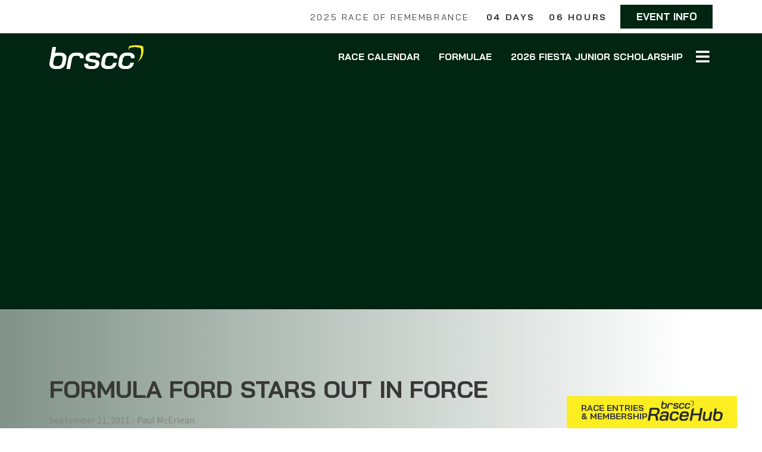

--- FILE ---
content_type: text/html; charset=UTF-8
request_url: https://brscc.co.uk/formula-ford-stars-out-in-force/
body_size: 21512
content:
<!DOCTYPE HTML>
<html itemscope="itemscope" itemtype="http://schema.org/Article" lang="en-US" class="no-js">

<head>
	<title>BRSCC | FORMULA FORD STARS OUT IN FORCE</title>
	<meta charset="UTF-8" />
	<meta http-equiv="X-UA-Compatible" content="IE=edge,chrome=1">
	<meta name="viewport" content="width=device-width, initial-scale=1.0">
	<link rel="pingback" href="https://brscc.co.uk/xmlrpc.php" />

	<link rel="stylesheet" type="text/css" href="https://brscc.co.uk/wp-content/themes/BRSCC/style.css?ver=20210528932" />
	<link href="https://fonts.googleapis.com/icon?family=Material+Icons" rel="stylesheet">
	<link rel="stylesheet" href="//use.fontawesome.com/releases/v5.0.13/css/all.css" integrity="sha384-DNOHZ68U8hZfKXOrtjWvjxusGo9WQnrNx2sqG0tfsghAvtVlRW3tvkXWZh58N9jp" crossorigin="anonymous">

	<!-- Slick Slider -->
	<link rel="stylesheet" type="text/css" href="https://brscc.co.uk/wp-content/themes/BRSCC/slick/slick.css" />
	<link rel="stylesheet" type="text/css" href="https://brscc.co.uk/wp-content/themes/BRSCC/slick/slick-theme.css" />
	<!-- fonts -->
	<link rel="stylesheet" href="//pro.fontawesome.com/releases/v5.7.2/css/all.css" integrity="sha384-6jHF7Z3XI3fF4XZixAuSu0gGKrXwoX/w3uFPxC56OtjChio7wtTGJWRW53Nhx6Ev" crossorigin="anonymous">
	<link href="https://fonts.googleapis.com/css?family=Exo:200,200i,400,400i,700,700i|Montserrat:200,200i,300,300i,500,500i,700,700i" rel="stylesheet">

	<meta name="google-site-verification" content="KxKYYeXZEjkfue5AOs6x0UFTjYoXIf2MOxSiGkFMJww" />
	<title>FORMULA FORD STARS OUT IN FORCE &#8211; BRSCC</title>
<meta name='robots' content='max-image-preview:large' />
    <!-- Google Tag Manager -->
    <script>
        (function(w, d, s, l, i) {
            w[l] = w[l] || [];
            w[l].push({
                'gtm.start': new Date().getTime(),
                event: 'gtm.js'
            });
            var f = d.getElementsByTagName(s)[0],
                j = d.createElement(s),
                dl = l != 'dataLayer' ? '&l=' + l : '';
            j.async = true;
            j.src =
                'https://www.googletagmanager.com/gtm.js?id=' + i + dl;
            f.parentNode.insertBefore(j, f);
        })(window, document, 'script', 'dataLayer', 'GTM-WMLQGVSW');
    </script>
    <!-- End Google Tag Manager -->
<link rel='dns-prefetch' href='//ajax.googleapis.com' />
<link rel='dns-prefetch' href='//www.google.com' />
<link rel='dns-prefetch' href='//s.w.org' />
<link rel="alternate" type="application/rss+xml" title="BRSCC &raquo; Feed" href="https://brscc.co.uk/feed/" />
<link rel="alternate" type="application/rss+xml" title="BRSCC &raquo; Comments Feed" href="https://brscc.co.uk/comments/feed/" />
<link rel="alternate" type="application/rss+xml" title="BRSCC &raquo; FORMULA FORD STARS OUT IN FORCE Comments Feed" href="https://brscc.co.uk/formula-ford-stars-out-in-force/feed/" />
		<!-- This site uses the Google Analytics by MonsterInsights plugin v7.17.0 - Using Analytics tracking - https://www.monsterinsights.com/ -->
							<script src="//www.googletagmanager.com/gtag/js?id=UA-27374432-1"  type="text/javascript" data-cfasync="false"></script>
			<script type="text/javascript" data-cfasync="false">
				var mi_version = '7.17.0';
				var mi_track_user = true;
				var mi_no_track_reason = '';
				
								var disableStr = 'ga-disable-UA-27374432-1';

				/* Function to detect opted out users */
				function __gtagTrackerIsOptedOut() {
					return document.cookie.indexOf( disableStr + '=true' ) > - 1;
				}

				/* Disable tracking if the opt-out cookie exists. */
				if ( __gtagTrackerIsOptedOut() ) {
					window[disableStr] = true;
				}

				/* Opt-out function */
				function __gtagTrackerOptout() {
					document.cookie = disableStr + '=true; expires=Thu, 31 Dec 2099 23:59:59 UTC; path=/';
					window[disableStr] = true;
				}

				if ( 'undefined' === typeof gaOptout ) {
					function gaOptout() {
						__gtagTrackerOptout();
					}
				}
								window.dataLayer = window.dataLayer || [];
				if ( mi_track_user ) {
					function __gtagTracker() {dataLayer.push( arguments );}
					__gtagTracker( 'js', new Date() );
					__gtagTracker( 'set', {
						'developer_id.dZGIzZG' : true,
						                    });
					__gtagTracker( 'config', 'UA-27374432-1', {
						forceSSL:true,					} );
										window.gtag = __gtagTracker;										(
						function () {
							/* https://developers.google.com/analytics/devguides/collection/analyticsjs/ */
							/* ga and __gaTracker compatibility shim. */
							var noopfn = function () {
								return null;
							};
							var newtracker = function () {
								return new Tracker();
							};
							var Tracker = function () {
								return null;
							};
							var p = Tracker.prototype;
							p.get = noopfn;
							p.set = noopfn;
							p.send = function (){
								var args = Array.prototype.slice.call(arguments);
								args.unshift( 'send' );
								__gaTracker.apply(null, args);
							};
							var __gaTracker = function () {
								var len = arguments.length;
								if ( len === 0 ) {
									return;
								}
								var f = arguments[len - 1];
								if ( typeof f !== 'object' || f === null || typeof f.hitCallback !== 'function' ) {
									if ( 'send' === arguments[0] ) {
										var hitConverted, hitObject = false, action;
										if ( 'event' === arguments[1] ) {
											if ( 'undefined' !== typeof arguments[3] ) {
												hitObject = {
													'eventAction': arguments[3],
													'eventCategory': arguments[2],
													'eventLabel': arguments[4],
													'value': arguments[5] ? arguments[5] : 1,
												}
											}
										}
										if ( typeof arguments[2] === 'object' ) {
											hitObject = arguments[2];
										}
										if ( typeof arguments[5] === 'object' ) {
											Object.assign( hitObject, arguments[5] );
										}
										if ( 'undefined' !== typeof (
											arguments[1].hitType
										) ) {
											hitObject = arguments[1];
										}
										if ( hitObject ) {
											action = 'timing' === arguments[1].hitType ? 'timing_complete' : hitObject.eventAction;
											hitConverted = mapArgs( hitObject );
											__gtagTracker( 'event', action, hitConverted );
										}
									}
									return;
								}

								function mapArgs( args ) {
									var gaKey, hit = {};
									var gaMap = {
										'eventCategory': 'event_category',
										'eventAction': 'event_action',
										'eventLabel': 'event_label',
										'eventValue': 'event_value',
										'nonInteraction': 'non_interaction',
										'timingCategory': 'event_category',
										'timingVar': 'name',
										'timingValue': 'value',
										'timingLabel': 'event_label',
									};
									for ( gaKey in gaMap ) {
										if ( 'undefined' !== typeof args[gaKey] ) {
											hit[gaMap[gaKey]] = args[gaKey];
										}
									}
									return hit;
								}

								try {
									f.hitCallback();
								} catch ( ex ) {
								}
							};
							__gaTracker.create = newtracker;
							__gaTracker.getByName = newtracker;
							__gaTracker.getAll = function () {
								return [];
							};
							__gaTracker.remove = noopfn;
							__gaTracker.loaded = true;
							window['__gaTracker'] = __gaTracker;
						}
					)();
									} else {
										console.log( "" );
					( function () {
							function __gtagTracker() {
								return null;
							}
							window['__gtagTracker'] = __gtagTracker;
							window['gtag'] = __gtagTracker;
					} )();
									}
			</script>
				<!-- / Google Analytics by MonsterInsights -->
				<script type="text/javascript">
			window._wpemojiSettings = {"baseUrl":"https:\/\/s.w.org\/images\/core\/emoji\/13.1.0\/72x72\/","ext":".png","svgUrl":"https:\/\/s.w.org\/images\/core\/emoji\/13.1.0\/svg\/","svgExt":".svg","source":{"concatemoji":"https:\/\/brscc.co.uk\/wp-includes\/js\/wp-emoji-release.min.js?ver=5.8.12"}};
			!function(e,a,t){var n,r,o,i=a.createElement("canvas"),p=i.getContext&&i.getContext("2d");function s(e,t){var a=String.fromCharCode;p.clearRect(0,0,i.width,i.height),p.fillText(a.apply(this,e),0,0);e=i.toDataURL();return p.clearRect(0,0,i.width,i.height),p.fillText(a.apply(this,t),0,0),e===i.toDataURL()}function c(e){var t=a.createElement("script");t.src=e,t.defer=t.type="text/javascript",a.getElementsByTagName("head")[0].appendChild(t)}for(o=Array("flag","emoji"),t.supports={everything:!0,everythingExceptFlag:!0},r=0;r<o.length;r++)t.supports[o[r]]=function(e){if(!p||!p.fillText)return!1;switch(p.textBaseline="top",p.font="600 32px Arial",e){case"flag":return s([127987,65039,8205,9895,65039],[127987,65039,8203,9895,65039])?!1:!s([55356,56826,55356,56819],[55356,56826,8203,55356,56819])&&!s([55356,57332,56128,56423,56128,56418,56128,56421,56128,56430,56128,56423,56128,56447],[55356,57332,8203,56128,56423,8203,56128,56418,8203,56128,56421,8203,56128,56430,8203,56128,56423,8203,56128,56447]);case"emoji":return!s([10084,65039,8205,55357,56613],[10084,65039,8203,55357,56613])}return!1}(o[r]),t.supports.everything=t.supports.everything&&t.supports[o[r]],"flag"!==o[r]&&(t.supports.everythingExceptFlag=t.supports.everythingExceptFlag&&t.supports[o[r]]);t.supports.everythingExceptFlag=t.supports.everythingExceptFlag&&!t.supports.flag,t.DOMReady=!1,t.readyCallback=function(){t.DOMReady=!0},t.supports.everything||(n=function(){t.readyCallback()},a.addEventListener?(a.addEventListener("DOMContentLoaded",n,!1),e.addEventListener("load",n,!1)):(e.attachEvent("onload",n),a.attachEvent("onreadystatechange",function(){"complete"===a.readyState&&t.readyCallback()})),(n=t.source||{}).concatemoji?c(n.concatemoji):n.wpemoji&&n.twemoji&&(c(n.twemoji),c(n.wpemoji)))}(window,document,window._wpemojiSettings);
		</script>
		<style type="text/css">
img.wp-smiley,
img.emoji {
	display: inline !important;
	border: none !important;
	box-shadow: none !important;
	height: 1em !important;
	width: 1em !important;
	margin: 0 .07em !important;
	vertical-align: -0.1em !important;
	background: none !important;
	padding: 0 !important;
}
</style>
	<link rel='stylesheet' id='wp-block-library-css'  href='https://brscc.co.uk/wp-includes/css/dist/block-library/style.min.css?ver=5.8.12' type='text/css' media='all' />
<link rel='stylesheet' id='wc-blocks-vendors-style-css'  href='https://brscc.co.uk/wp-content/plugins/woocommerce/packages/woocommerce-blocks/build/wc-blocks-vendors-style.css?ver=5.5.1' type='text/css' media='all' />
<link rel='stylesheet' id='wc-blocks-style-css'  href='https://brscc.co.uk/wp-content/plugins/woocommerce/packages/woocommerce-blocks/build/wc-blocks-style.css?ver=5.5.1' type='text/css' media='all' />
<link rel='stylesheet' id='ap-fileuploader-animation-css'  href='https://brscc.co.uk/wp-content/plugins/accesspress-anonymous-post-pro/css/loading-animation.css?ver=5.8.12' type='text/css' media='all' />
<link rel='stylesheet' id='ap-fileuploader-css'  href='https://brscc.co.uk/wp-content/plugins/accesspress-anonymous-post-pro/css/fileuploader.css?ver=5.8.12' type='text/css' media='all' />
<link rel='stylesheet' id='ap-jquery-ui-style-css'  href='//ajax.googleapis.com/ajax/libs/jqueryui/1.8.2/themes/smoothness/jquery-ui.css?ver=5.8.12' type='text/css' media='all' />
<link rel='stylesheet' id='ap-tagit-styles-css'  href='https://brscc.co.uk/wp-content/plugins/accesspress-anonymous-post-pro/css/jquery.tagit.css?ver=5.8.12' type='text/css' media='all' />
<link rel='stylesheet' id='ap-tagit-ui-styles-css'  href='https://brscc.co.uk/wp-content/plugins/accesspress-anonymous-post-pro/css/tagit.ui-zendesk.css?ver=5.8.12' type='text/css' media='all' />
<link rel='stylesheet' id='ap-front-styles-css'  href='https://brscc.co.uk/wp-content/plugins/accesspress-anonymous-post-pro/css/frontend-style.css?ver=3.2.6' type='text/css' media='all' />
<link rel='stylesheet' id='ap-lightbox-css-css'  href='https://brscc.co.uk/wp-content/plugins/accesspress-anonymous-post-pro/lightbox/css/lightbox.css?ver=3.2.6' type='text/css' media='all' />
<link rel='stylesheet' id='contact-form-7-css'  href='https://brscc.co.uk/wp-content/plugins/contact-form-7/includes/css/styles.css?ver=5.5.6' type='text/css' media='all' />
<link rel='stylesheet' id='tnsb-my-site-style-css'  href='https://brscc.co.uk/wp-content/plugins/my-site-plugin/assets/css/style.css?ver=1.0.8' type='text/css' media='all' />
<link rel='stylesheet' id='rs-plugin-settings-css'  href='https://brscc.co.uk/wp-content/plugins/revslider/public/assets/css/settings.css?ver=5.4.8' type='text/css' media='all' />
<style id='rs-plugin-settings-inline-css' type='text/css'>
#rs-demo-id {}
</style>
<style id='woocommerce-inline-inline-css' type='text/css'>
.woocommerce form .form-row .required { visibility: visible; }
</style>
<link rel='stylesheet' id='select2_styles-css'  href='https://brscc.co.uk/wp-content/themes/BRSCC/assets/css/select2.min.css?ver=5.8.12' type='text/css' media='all' />
<link rel='stylesheet' id='fancybox3_styles-css'  href='https://brscc.co.uk/wp-content/themes/BRSCC/assets/css/jquery.fancybox.min.css?ver=5.8.12' type='text/css' media='all' />
<link rel='stylesheet' id='btnswitccss-css'  href='https://brscc.co.uk/wp-content/themes/BRSCC/assets/css/jquery.mswitch.css?ver=5.8.12' type='text/css' media='all' />
<link rel='stylesheet' id='main-css'  href='https://brscc.co.uk/wp-content/themes/BRSCC/assets/dist/style.a27b3eadadcec39d1a93.css?ver=1749119983' type='text/css' media='all' />
<link rel='stylesheet' id='tf-compiled-options-mobmenu-css'  href='https://brscc.co.uk/wp-content/uploads/dynamic-mobmenu.css?ver=2.8.2.2-548' type='text/css' media='all' />
<link rel='stylesheet' id='cf7cf-style-css'  href='https://brscc.co.uk/wp-content/plugins/cf7-conditional-fields/style.css?ver=2.4.11' type='text/css' media='all' />
<link rel='stylesheet' id='cssmobmenu-icons-css'  href='https://brscc.co.uk/wp-content/plugins/mobile-menu/includes/css/mobmenu-icons.css?ver=5.8.12' type='text/css' media='all' />
<link rel='stylesheet' id='cssmobmenu-css'  href='https://brscc.co.uk/wp-content/plugins/mobile-menu/includes/css/mobmenu.css?ver=2.8.2.2' type='text/css' media='all' />
<link rel='stylesheet' id='wapf-frontend-css'  href='https://brscc.co.uk/wp-content/plugins/advanced-product-fields-for-woocommerce-pro/assets/css/frontend.min.css?ver=1.8.1' type='text/css' media='all' />
<!--n2css--><script type='text/javascript' id='monsterinsights-frontend-script-js-extra'>
/* <![CDATA[ */
var monsterinsights_frontend = {"js_events_tracking":"true","download_extensions":"doc,pdf,ppt,zip,xls,docx,pptx,xlsx","inbound_paths":"[]","home_url":"https:\/\/brscc.co.uk","hash_tracking":"false","ua":"UA-27374432-1"};
/* ]]> */
</script>
<script type='text/javascript' src='https://brscc.co.uk/wp-content/plugins/google-analytics-for-wordpress/assets/js/frontend-gtag.min.js?ver=7.17.0' id='monsterinsights-frontend-script-js'></script>
<script type='text/javascript' src='https://brscc.co.uk/wp-content/plugins/jquery-updater/js/jquery-3.6.0.min.js?ver=3.6.0' id='jquery-core-js'></script>
<script type='text/javascript' src='https://brscc.co.uk/wp-content/plugins/jquery-updater/js/jquery-migrate-3.3.2.min.js?ver=3.3.2' id='jquery-migrate-js'></script>
<script type='text/javascript' src='//ajax.googleapis.com/ajax/libs/jqueryui/1.9.2/jquery-ui.min.js?ver=5.8.12' id='ap-jquery-ui-js'></script>
<script type='text/javascript' src='https://brscc.co.uk/wp-content/plugins/accesspress-anonymous-post-pro/js/tag-it.js?ver=3.2.6' id='ap-tagit-js-js'></script>
<script type='text/javascript' src='https://brscc.co.uk/wp-content/plugins/accesspress-anonymous-post-pro/js/tag-it-custom.js?ver=3.2.6' id='ap-tagit-custom-js-js'></script>
<script type='text/javascript' src='https://brscc.co.uk/wp-content/plugins/accesspress-anonymous-post-pro/js/fileuploader.js?ver=5.8.12' id='ap-fileuploader-js'></script>
<script type='text/javascript' src='https://brscc.co.uk/wp-content/plugins/accesspress-anonymous-post-pro/lightbox/js/lightbox.js?ver=3.2.6' id='ap-lightbox-js-js'></script>
<script type='text/javascript' src='https://brscc.co.uk/wp-includes/js/jquery/ui/core.min.js?ver=1.12.1' id='jquery-ui-core-js'></script>
<script type='text/javascript' src='https://brscc.co.uk/wp-includes/js/jquery/ui/datepicker.min.js?ver=1.12.1' id='jquery-ui-datepicker-js'></script>
<script type='text/javascript' id='jquery-ui-datepicker-js-after'>
jQuery(document).ready(function(jQuery){jQuery.datepicker.setDefaults({"closeText":"Close","currentText":"Today","monthNames":["January","February","March","April","May","June","July","August","September","October","November","December"],"monthNamesShort":["Jan","Feb","Mar","Apr","May","Jun","Jul","Aug","Sep","Oct","Nov","Dec"],"nextText":"Next","prevText":"Previous","dayNames":["Sunday","Monday","Tuesday","Wednesday","Thursday","Friday","Saturday"],"dayNamesShort":["Sun","Mon","Tue","Wed","Thu","Fri","Sat"],"dayNamesMin":["S","M","T","W","T","F","S"],"dateFormat":"MM d, yy","firstDay":1,"isRTL":false});});
</script>
<script type='text/javascript' id='ap-frontend-js-js-extra'>
/* <![CDATA[ */
var ap_fileuploader = {"upload_url":"https:\/\/brscc.co.uk\/wp-admin\/admin-ajax.php","nonce":"4ac4600e63"};
var ap_form_required_message = "This field is required";
var ap_captcha_error_message = "Sum is not correct.";
/* ]]> */
</script>
<script type='text/javascript' src='https://brscc.co.uk/wp-content/plugins/accesspress-anonymous-post-pro/js/frontend.js?ver=3.2.6' id='ap-frontend-js-js'></script>
<script type='text/javascript' id='my_custom_script-js-extra'>
/* <![CDATA[ */
var tnsb_js_obj = {"ajaxurl":"https:\/\/brscc.co.uk\/wp-admin\/admin-ajax.php","t20_bulletin_url":"https:\/\/brscc.co.uk\/noticeboard-2020","default_season":"156","cat_field_id":"3890","bulletin_ninja_form_id":"96","season":"156","event":""};
/* ]]> */
</script>
<script type='text/javascript' src='https://brscc.co.uk/wp-content/plugins/my-site-plugin/assets/js/my_custom_script.js?ver=1.0.5' id='my_custom_script-js'></script>
<script type='text/javascript' src='https://brscc.co.uk/wp-content/plugins/revslider/public/assets/js/jquery.themepunch.tools.min.js?ver=5.4.8' id='tp-tools-js'></script>
<script type='text/javascript' src='https://brscc.co.uk/wp-content/plugins/revslider/public/assets/js/jquery.themepunch.revolution.min.js?ver=5.4.8' id='revmin-js'></script>
<script type='text/javascript' src='https://brscc.co.uk/wp-content/plugins/mobile-menu/includes/js/mobmenu.js?ver=2.8.2.2' id='mobmenujs-js'></script>
<link rel="https://api.w.org/" href="https://brscc.co.uk/wp-json/" /><link rel="alternate" type="application/json" href="https://brscc.co.uk/wp-json/wp/v2/posts/15519" /><link rel="EditURI" type="application/rsd+xml" title="RSD" href="https://brscc.co.uk/xmlrpc.php?rsd" />
<link rel="wlwmanifest" type="application/wlwmanifest+xml" href="https://brscc.co.uk/wp-includes/wlwmanifest.xml" /> 
<meta name="generator" content="WordPress 5.8.12" />
<meta name="generator" content="WooCommerce 5.6.0" />
<link rel="canonical" href="https://brscc.co.uk/formula-ford-stars-out-in-force/" />
<link rel='shortlink' href='https://brscc.co.uk/?p=15519' />
<link rel="alternate" type="application/json+oembed" href="https://brscc.co.uk/wp-json/oembed/1.0/embed?url=https%3A%2F%2Fbrscc.co.uk%2Fformula-ford-stars-out-in-force%2F" />
<link rel="alternate" type="text/xml+oembed" href="https://brscc.co.uk/wp-json/oembed/1.0/embed?url=https%3A%2F%2Fbrscc.co.uk%2Fformula-ford-stars-out-in-force%2F&#038;format=xml" />
	<noscript><style>.woocommerce-product-gallery{ opacity: 1 !important; }</style></noscript>
	<meta name="generator" content="Powered by Slider Revolution 5.4.8 - responsive, Mobile-Friendly Slider Plugin for WordPress with comfortable drag and drop interface." />
<link rel="icon" href="https://brscc.co.uk/wp-content/uploads/2022/02/cropped-android-chrome-192x192-1-32x32.png" sizes="32x32" />
<link rel="icon" href="https://brscc.co.uk/wp-content/uploads/2022/02/cropped-android-chrome-192x192-1-192x192.png" sizes="192x192" />
<link rel="apple-touch-icon" href="https://brscc.co.uk/wp-content/uploads/2022/02/cropped-android-chrome-192x192-1-180x180.png" />
<meta name="msapplication-TileImage" content="https://brscc.co.uk/wp-content/uploads/2022/02/cropped-android-chrome-192x192-1-270x270.png" />
<script type="text/javascript">function setREVStartSize(e){									
						try{ e.c=jQuery(e.c);var i=jQuery(window).width(),t=9999,r=0,n=0,l=0,f=0,s=0,h=0;
							if(e.responsiveLevels&&(jQuery.each(e.responsiveLevels,function(e,f){f>i&&(t=r=f,l=e),i>f&&f>r&&(r=f,n=e)}),t>r&&(l=n)),f=e.gridheight[l]||e.gridheight[0]||e.gridheight,s=e.gridwidth[l]||e.gridwidth[0]||e.gridwidth,h=i/s,h=h>1?1:h,f=Math.round(h*f),"fullscreen"==e.sliderLayout){var u=(e.c.width(),jQuery(window).height());if(void 0!=e.fullScreenOffsetContainer){var c=e.fullScreenOffsetContainer.split(",");if (c) jQuery.each(c,function(e,i){u=jQuery(i).length>0?u-jQuery(i).outerHeight(!0):u}),e.fullScreenOffset.split("%").length>1&&void 0!=e.fullScreenOffset&&e.fullScreenOffset.length>0?u-=jQuery(window).height()*parseInt(e.fullScreenOffset,0)/100:void 0!=e.fullScreenOffset&&e.fullScreenOffset.length>0&&(u-=parseInt(e.fullScreenOffset,0))}f=u}else void 0!=e.minHeight&&f<e.minHeight&&(f=e.minHeight);e.c.closest(".rev_slider_wrapper").css({height:f})					
						}catch(d){console.log("Failure at Presize of Slider:"+d)}						
					};</script>
		<style type="text/css" id="wp-custom-css">
			.half.blogposts.newsboard-sc {
    display: flex;
    flex-wrap: wrap;
}
.half.blogposts.newsboard-sc .newsboard{
	min-height:0;
	    border: 1px solid #838283;
    padding: 15px;
    box-sizing: border-box;


}
.d-input-hd {
    margin-top: 10px !important;
	
    transform: translateY(-10px);
}
div#nf-error-2172 {
    position: absolute;
    bottom: -65px;
}

.d-meta {
    display: flex;
    justify-content: space-between;
    flex-wrap: wrap;
	margin-bottom: 20px;
/* 	font-size:12px */
}
.d-cat a {
    color: #838283;
}
.half.blogposts.newsboard-sc .newsboard h4{
	height:auto !important;
}
.half.blogposts.newsboard-sc .button {
    width: 100%;
/* 	    border: solid 1px #FFD800; */
	margin-bottom:10px;
	
}
.half.blogposts.newsboard-sc .newsboard .news-excerpt {
    height: auto;
}

input#submit_cardsave_payment_form {
    background: #fed800;
    padding: 16px;
}
input#submit_cardsave_payment_form {
    background: #fed800;
    padding: 16px;
    font-family: 'exo';
    text-transform: uppercase;
    font-style: italic;
    border: none;
    display: inline-table;
    float: left;
    margin-right: 10px;
    font-size: 16px;
    font-weight: 700;
    /* border-radius: 0px; */
    /* padding: 16px; */
    font-size: 20px;
    font-weight: 500;
    color: #000;
    line-height: 20px;
}
#nf-form-56-cont .nf-field-element {
    position: relative;
}
#nf-form-56-cont .nf-fu-progress, #nf-form-56-cont .files_uploaded {
    max-width: 70%;
}
#nf-form-56-cont .file_upload-wrap input.nf-element {
    padding: 0;
}
#nf-form-56-cont .nf-form-content{
	max-width:570px;
}
#nf-form-56-cont  .nf-fu-fileinput-button{
	position:absolute;
	right:0
}
/* #nf-form-56-cont .nf-form-content input[type="button"], */
#nf-form-56-cont  .nf-fu-fileinput-button{
	color:#fff !important;
	background:#707070 !important;
	border-radius:0;
	font-style:normal;
	padding-left:20px;
	padding-right:20px;
	border:solid 1px;
}
.listcheckbox-container select{
	width:100%;
}
/* #nf-form-56-cont .nf-field-label label {
    font-size: 18px;
    font-weight: normal;
	font-style:normal;
	text-transform: none;
} */
.d-mess{
	margin-top:20px;
}
.d-mess span{
	font-size:30px;
	color:#000000;
	font-weight:bold;
}
.d-mess p {
	    line-height: 24px;
	font-size:22px;
    margin-bottom: 0;
}


@media (min-width:621px){
	.half.blogposts.newsboard-sc .col	{
	padding-bottom:80px !important;
}
.half.blogposts.newsboard-sc .btn {
    position: absolute;
    bottom: 5px;
	      width: calc(100% - 30px);
}

}


.topbar .button.slope2.color1bg.black {display: none;}

	
.grecaptcha-badge { visibility: hidden; }
		</style>
		
	<!-- Hotjar Tracking Code for https://brscc.co.uk/ -->
	<script>
		(function(h, o, t, j, a, r) {
			h.hj = h.hj || function() {
				(h.hj.q = h.hj.q || []).push(arguments)
			};
			h._hjSettings = {
				hjid: 2638305,
				hjsv: 6
			};
			a = o.getElementsByTagName('head')[0];
			r = o.createElement('script');
			r.async = 1;
			r.src = t + h._hjSettings.hjid + j + h._hjSettings.hjsv;
			a.appendChild(r);
		})(window, document, 'https://static.hotjar.com/c/hotjar-', '.js?sv=');
	</script>
</head>

<body class="post-template-default single single-post postid-15519 single-format-standard theme-BRSCC woocommerce-no-js formula-ford-stars-out-in-force  mob-menu-slideout-over" itemscope itemtype="http://schema.org/WebPage">
	    <!-- Google Tag Manager (noscript) -->
    <noscript><iframe src="https://www.googletagmanager.com/ns.html?id=GTM-WMLQGVSW"
            height="0" width="0" style="display:none;visibility:hidden"></iframe></noscript>
    <!-- End Google Tag Manager (noscript) -->
<header id="main-header" class="site-header" itemscope itemtype="http://schema.org/WPHeader">

    <div class="site-header__topbar topbar guttered" data-theme="default">
        <p class="main m-0 text-end" data-interval="">
            
                    <span class="topbar__content letter-space jam up">
                                                    <span>2025 RACE OF REMEMBRANCE:</span>&emsp;
                            <span class="topbar__time">
                                <span class="next-event-days bold">04 Days</span>&emsp;<span class="small-down">|&emsp;</span>
                                <span class="next-event-hours bold">06 Hours </span>
                                <span style="display:none;" class="next-event-minutes">7</span>
                                <span style="display:none;"> MINUTES </span>
                            </span>
                                            </span>

                    <span class="topbar__buttons">
                            <a href="https://brscc.co.uk/events/2025-race-of-remembrance/" class="button" rel="bookmark">Event Info</a>
                                                </span>
                    </p>
    </div>

    <div class="site-header__main navbar guttered" data-theme="dark">
        <div class="main flex">

            <a class="site-header__logo" href="https://brscc.co.uk">
                <div class="logo" style="background-image:url('https://brscc.co.uk/wp-content/themes/BRSCC/img/brscc-logo-light.png');"></div>
            </a>

            <nav class="site-header__nav">
                <ul class="site-header__nav-list flex">
                    <!-- Race Calendar Dropdown -->
                    <li class="site-header__nav-item dropdown">
                        <a class="dropbtn" href="/events">Race Calendar</a>
                        <div class="dropdown-content" data-theme="dark">
                            <div class="guttered">
                                <div class="main">
                                    <div class="half flex-a-c">
                                        <div class="col">
                                            <div class="next-event-box content">
                                                                                                                                                            <hgroup class="jam up content--small">
                                                            <div class="heading--small reg"><b>Next Event</b> Anglesey International Circuit</div>
                                                            <div class="heading--large bold">2025 RACE OF REMEMBRANCE</div>
                                                            <div class="heading--small bold">07 Nov 2025 - 09 Nov 2025</div>
                                                        </hgroup>

                                                        
                                                        <p></p>

                                                        <div class="inline-buttons">
                                                                <a href="https://brscc.co.uk/events/2025-race-of-remembrance/" class="button" rel="bookmark">Event Info</a>
                                                                                                                        </div>

                                                        <div class="clear"></div>
                                                                                            </div>
                                        </div>

                                        <div class="col calendar-dropdown">
                                            <table>
                                                <tr class="tr">
                                                    <th>Upcoming Events</th>
                                                    <th></th>
                                                </tr>
                                                                                                                                                            <tr>
                                                            <td>
                                                                <a href="https://brscc.co.uk/events/2025-race-of-remembrance/">
                                                                    Anglesey International Circuit                                                                </a>
                                                            </td>
                                                            <td>07 Nov 2025</td>
                                                        </tr>
                                                                                            </table>

                                            <a href="/events/" class="button">More Events</a>
                                        </div>
                                    </div>
                                </div>
                            </div>
                        </div>
                    </li>

                    <!-- Formulae Menu item -->
                    <li class="site-header__nav-item dropdown">
                        <a class="dropbtn" href="/formulae">Formulae</a>
                        <div class="formulae-dropdown-content dropdown-content" data-theme="dark">
                            <div class="guttered">
                                <div class="main">
                                    <div class="third">
                                        <div class="col" style="animation:fadein 0.5s;animation-delay:0.4s; animation-fill-mode:forwards;opacity:0;">
                                            <a href="https://brscc.co.uk/formulae">Formulae</a>
                                            <p>Take a look at the wide range of championships and series on offer which cater to a wide variety of categories, budgets and skill levels. See the full list or select one of our four disciplines
</p>
                                            <a href="https://brscc.co.uk/formulae" class="button">SHOW ALL FORMULAE</a>
                                        </div>
                                        <div class="col" style="animation:fadein 0.5s;animation-delay:0.6s; animation-fill-mode:forwards;opacity:0;">
                                            <a href="/formulae/?filter-formulae-class=GT%20%26%20Touring%20Cars">GT & Touring Cars</a>
                                            <p>The pinnacle of the BRSCC’s portfolio sees high-performance GT and touring cars race on some of the finest circuits the UK and Europe has to offer, providing a suitable environment for both professional and amateur drivers.</p>
                                        </div>
                                        <div class="col" style="animation:fadein 0.5s;animation-delay:0.7s; animation-fill-mode:forwards;opacity:0;">
                                            <a href="/formulae/?filter-formulae-class=Single%20Seaters">Single Seaters</a>
                                            <p>You’ll find a raw and pure racing experience competing in a single seater, which is the truest representation of a racing car. Catergories like Formula Ford can teach drivers all there is to know about circuit driving and racing.</p>
                                        </div>
                                        <div class="col"></div>
                                        <div class="col" style="animation:fadein 0.5s;animation-delay:0.8s; animation-fill-mode:forwards;opacity:0;">
                                            <a href="/formulae/?filter-formulae-class=Saloon%20%26%20Production%20Cars">Saloon & Production Cars</a>
                                            <p>This is the simplest and most cost effective way to start your racing career, with championships and series catering to all levels of racing experience. Novice drivers and experienced racers go head to head in a variety of makes and models.</p>
                                        </div>
                                        <div class="col" style="animation:fadein 0.5s;animation-delay:0.9s; animation-fill-mode:forwards;opacity:0;">
                                            <a href="/formulae/?filter-formulae-class=Sports%20Cars">Sports Cars</a>
                                            <p>High performance racing at its best, sports cars give all drivers a real chance to make a step up in their careers. Expect to compete in cars such as Caterhams, Porsches or even sports prototypes such as a Radical.</p>
                                        </div>
                                    </div>
                                </div>
                            </div>
                        </div>
                    </li>

                    <li id="menu-item-85486" class="menu-item menu-item-type-custom menu-item-object-custom menu-item-85486"><a href="https://brscc.co.uk/events/brscc-fiesta-junior-scholarship-2026/">2026 Fiesta Junior Scholarship</a></li>
                </ul>
            </nav>

                            <div class="site-header__dropdown dropdown" id="burgerdp">
                    <div class="dropbtn burger heyou"><i class="fas fa-bars"></i></div>
                    <div id="site-main-dropdown-menu" class="dropdown-content guttered"><ul id="menu-main-dropdown" class="main grid--medium jam up" data-theme="dark"><li id="menu-item-85383" class="menu-item menu-item-type-post_type menu-item-object-page menu-item-85383"><a href="https://brscc.co.uk/news/">News</a></li>
<li id="menu-item-85384" class="menu-item menu-item-type-post_type menu-item-object-page menu-item-85384"><a href="https://brscc.co.uk/start-racing/">Start Racing</a></li>
<li id="menu-item-85385" class="menu-item menu-item-type-post_type menu-item-object-page menu-item-85385"><a href="https://brscc.co.uk/store/">Store</a></li>
<li id="menu-item-85386" class="menu-item menu-item-type-post_type menu-item-object-page menu-item-85386"><a href="https://brscc.co.uk/about-brscc/">About BRSCC</a></li>
<li id="menu-item-85387" class="menu-item menu-item-type-post_type_archive menu-item-object-circuits menu-item-85387"><a href="https://brscc.co.uk/circuits/">Race Circuits</a></li>
<li id="menu-item-85388" class="menu-item menu-item-type-post_type menu-item-object-page menu-item-85388"><a href="https://brscc.co.uk/management-development/">Event &#038; Formulae Management</a></li>
<li id="menu-item-85389" class="menu-item menu-item-type-post_type menu-item-object-page menu-item-85389"><a href="https://brscc.co.uk/marshalling/">Marshalling</a></li>
<li id="menu-item-85390" class="menu-item menu-item-type-custom menu-item-object-custom menu-item-85390"><a href="https://noticeboard.brscc.co.uk/">Notice Board</a></li>
<li id="menu-item-85391" class="menu-item menu-item-type-post_type menu-item-object-page menu-item-85391"><a href="https://brscc.co.uk/centres-and-contacts/">Centres &#038; Contacts</a></li>
<li class="menu-item"><form role="search" method="get" class="search-form" action="https://brscc.co.uk/">
	<label>
		<div type="" class="search-submit" value="Search" /><i class="fas fa-search"></i></div>
		<input type="search" class="search-field" placeholder="Search" value="" name="s" title="Search for:" />
	</label>
</form>
</li></ul></div>                </div>
                    </div>
    </div>

</header>

<a class="site-header__phone" href="tel:01732780100" aria-label="Call BRSCC">
    <i class="fa fa-phone"></i>
</a>

<div id="page">
<div class="hero--image" style="background-image:url('');" data-theme="dark"></div>

<div class="space guttered">
	<div class="main">

		<article>

				    <h1>FORMULA FORD STARS OUT IN FORCE</h1>
			<time class="dark" datetime="09-21-2011" pubdate>September 21, 2011 - Paul McErlean</time>
          <br>
			<div class="dark single-hcats">CATEGORIES: <span class="black" ><ul class="post-categories">
	<li><a href="https://brscc.co.uk/category/uncategorized/" rel="category tag">Uncategorized</a></li></ul></span></div>
			<div class="cont fl mb50">
				<p style='text-align: center';>
<table class='contentpaneopen'>
<tbody>
<tr>
<td class='createdate' valign='top'>
				 </td>
</tr>
<tr>
<td valign='top'>
				Formula Ford stars from last season and those hoping to follow in their wheeltracks in 2010 came together on Wednesday at Rockingham for the Ford-backed championship&#39;s annual &#39;sampler day&#39;.</p>
<p>				It was an opportunity for the teams to meet drivers planning on joining the Dunlop MSA Formula Ford Championship of Great Britain for the coming season, and for the young stars of tomorrow to try for size the many different chassis on offer.</p>
<p>				Rockingham was the venue also for the 2009 Champion, James Cole, and his runner-up, Josef Newgarden, to claim their prize drives &#8211; test sessions in a National Class British Formula 3 car fielded by top team T-Sport.</p>
<p>				The day was a superb advertisement for Formula Ford, says Sam Roach, of championship promoter RacingLine. &quot;We were very encouraged by the calibre of the drivers attending, and the teams made some useful contacts. The prospects for the coming season are looking very bright.&quot;</p>
<p>				Among the young hopefuls trying a Formula Ford machine for the first time was 16-year-old Sarah Moore, who made history this year with her outright title victory in the Ginetta Junior Championship. She and her younger brother David sampled the DW Racing UK team&#39;s Ray chassis. &quot;It&#39;s been a great experience,&quot; said Sarah, &quot;because the car is totally different to those I am used to driving.&quot;</p>
<p>				Another recently crowned champion racer, David Ellesley, was in action also, trying the Mygale chassis of the JTR and Enigma teams and also Harkesport and Myerscough College Van Diemens. The 23-year-old, who won the Competition Car Insurance Ford Fiesta ST Championship in 2009, is seriously considering a Formula Ford career. &quot;To jump straight from a saloon into a Formula Ford was a real culture shock, but an immensely satisfying one,&quot; he said. &quot;Combined with the damp track it was a steep learning curve. Formula Ford would be a great opportunity for me and I am working hard to put a deal together for 2010.&quot;</p>
<p>				Luke Williams &#8211; an occasional competitor in 2009 &#8211; was at Rockingham with the ex-Chrissy Palmer Juno chassis he has bought in preparation for a full-season campaign next year. A new works Juno was being given its first outing, National FF1600 title-winner Scott Malvern at the wheel, while MSA &#39;Kartmasters&#39; British Grand Prix podium finisher Max Goff drove one of the race-winning works Van Diemens prepared by Fluid Motorsport.</p>
<p>				Cole and Newgarden enjoyed their time at the wheel of T-Sport&#39;s Honda-powered Dallara F3 chassis, and team boss Russell Eacott was delighted by the youngsters&#39; performances: &quot;They both showed a lot of maturity and level-headedness. They are both clearly very talented drivers, as you would expect coming out of Formula Ford.&quot;</p>
<p>				Cole had had prior experience of F3 power, but for American Newgarden it was a leap into the unknown: &quot;It&#39;s all completely different and new to me,&quot; said Josef, &quot;but all good! I thoroughly enjoyed the test.&quot; Both Cole and Newgarden are looking to follow the example of 2008 Formula Ford Champion Wayne Boyd and graduate to British F3 in the coming season.</p>
<p>				The day was a big draw for junior karters also, with cadets from the Trent Valley Kart Club attending to get a feel for Formula Ford and long-circuit racing. They were given track rides by Formula Ford racewinner Chrissy Palmer and allowed a look behind the scenes in race control.</td>
</tr>
</tbody>
</table>
			</div>

			<div class="sidebar fr mb50">
				<div class="greybg sidenav mb35">
					<h4>NEWS CATEGORIES</h4>
					<ul>
					<li><a href="/news/">Latest News</a></li>
						<li class="cat-item cat-item-297"><a href="https://brscc.co.uk/category/ginetta-junior-championship/">Ginetta Junior Championship</a>
</li>
	<li class="cat-item cat-item-216"><a href="https://brscc.co.uk/category/mg-metro-cup/">MG Metro Cup</a>
</li>
	<li class="cat-item cat-item-141"><a href="https://brscc.co.uk/category/modified-ford-series/">Modified Ford Series</a>
</li>
	<li class="cat-item cat-item-142"><a href="https://brscc.co.uk/category/zeo-prototype-series/">ZEO Prototype Series</a>
</li>
	<li class="cat-item cat-item-154"><a href="https://brscc.co.uk/category/pbs-brakes-supersport-endurance-cup/">PBS Brakes SuperSport Endurance Cup</a>
</li>
	<li class="cat-item cat-item-190"><a href="https://brscc.co.uk/category/race-of-remembrance/">Race of Remembrance</a>
</li>
	<li class="cat-item cat-item-314"><a href="https://brscc.co.uk/category/recruitment/">Recruitment</a>
</li>
	<li class="cat-item cat-item-213"><a href="https://brscc.co.uk/category/brscc-evolution-trophy/">BRSCC Evolution Trophy</a>
</li>
	<li class="cat-item cat-item-208"><a href="https://brscc.co.uk/category/ricci-concept-classic-vw-cup/">Ricci Concept Classic VW Cup</a>
</li>
	<li class="cat-item cat-item-209"><a href="https://brscc.co.uk/category/demon-tweeks-audi-tt-cup-racing-championship/">Demon Tweeks Audi TT Cup Racing Championship</a>
</li>
	<li class="cat-item cat-item-210"><a href="https://brscc.co.uk/category/formula-foundation/">Formula Foundation</a>
</li>
	<li class="cat-item cat-item-211"><a href="https://brscc.co.uk/category/tcr-uk-touring-car-championship/">TCR UK Touring Car Championship</a>
</li>
	<li class="cat-item cat-item-212"><a href="https://brscc.co.uk/category/milltek-sport-civic-cup/">Milltek Sport Civic Cup</a>
</li>
	<li class="cat-item cat-item-215"><a href="https://brscc.co.uk/category/brscc-clapham-north-mot-winter-esports-series/">BRSCC Clapham North MOT Winter eSports Series</a>
</li>
	<li class="cat-item cat-item-298"><a href="https://brscc.co.uk/category/ginetta-gt-championship/">Ginetta GT Championship</a>
</li>
	<li class="cat-item cat-item-299"><a href="https://brscc.co.uk/category/ginetta-gt-academy/">Ginetta GT Academy</a>
</li>
	<li class="cat-item cat-item-307"><a href="https://brscc.co.uk/category/fiesta-junior-scholarship/">Fiesta Junior Scholarship</a>
</li>
	<li class="cat-item cat-item-313"><a href="https://brscc.co.uk/category/brscc-bmw-supercup-championship/">BRSCC BMW SuperCup Championship</a>
</li>
	<li class="cat-item cat-item-309"><a href="https://brscc.co.uk/category/mg-cockshoot-cup/">MG Cockshoot Cup</a>
</li>
	<li class="cat-item cat-item-310"><a href="https://brscc.co.uk/category/fix-a-wheel-production-cup/">Fix A Wheel Production Cup</a>
</li>
	<li class="cat-item cat-item-320"><a href="https://brscc.co.uk/category/classic-mini-racing-uk/">Classic Mini Racing UK</a>
</li>
	<li class="cat-item cat-item-311"><a href="https://brscc.co.uk/category/brscc-pro-sports-sprint-series/">BRSCC Pro Sports Sprint Series</a>
</li>
	<li class="cat-item cat-item-312"><a href="https://brscc.co.uk/category/silverlake-ds3-cup/">Silverlake DS3 Cup</a>
</li>
	<li class="cat-item cat-item-321"><a href="https://brscc.co.uk/category/caterham-graduates-racing-club/">Caterham Graduates Racing Club</a>
</li>
	<li class="cat-item cat-item-26"><a href="https://brscc.co.uk/category/brscc-fiesta-junior-championship/">BRSCC Fiesta Junior Championship</a>
</li>
	<li class="cat-item cat-item-4"><a href="https://brscc.co.uk/category/w-series/">W Series</a>
</li>
	<li class="cat-item cat-item-199"><a href="https://brscc.co.uk/category/brscc-bmw-1-series-supercup/">BRSCC BMW 1 Series SuperCup</a>
</li>
	<li class="cat-item cat-item-219"><a href="https://brscc.co.uk/category/mini-miglias/">Mini Miglias</a>
</li>
	<li class="cat-item cat-item-11"><a href="https://brscc.co.uk/category/brscc-formula-ford-festival/">BRSCC Formula Ford Festival</a>
</li>
	<li class="cat-item cat-item-13"><a href="https://brscc.co.uk/category/geoff-page-engineering-super-classic-pre-99-formula-ford-championship/">Geoff Page Engineering Super Classic Pre &#039;99 Formula Ford Championship</a>
</li>
	<li class="cat-item cat-item-14"><a href="https://brscc.co.uk/category/national-formula-ford-championship/">National Formula Ford Championship</a>
</li>
	<li class="cat-item cat-item-201"><a href="https://brscc.co.uk/category/silverlake-c1-endurance-series/">Silverlake C1 Endurance Series</a>
</li>
	<li class="cat-item cat-item-17"><a href="https://brscc.co.uk/category/nankang-tyre-bmw-compact-cup/">Nankang Tyre BMW Compact Cup</a>
</li>
	<li class="cat-item cat-item-19"><a href="https://brscc.co.uk/category/vinyl-detail-fiesta-st150-challenge/">Vinyl Detail Fiesta ST150 Challenge</a>
</li>
	<li class="cat-item cat-item-20"><a href="https://brscc.co.uk/category/funcup-endurance-championship/">Fun Cup Endurance Championship</a>
</li>
	<li class="cat-item cat-item-23"><a href="https://brscc.co.uk/category/clapham-north-mot-mazda-mx-5-supercup/">Clapham North MOT Mazda MX-5 SuperCup</a>
</li>
	<li class="cat-item cat-item-25"><a href="https://brscc.co.uk/category/kent-models-mazda-mx-5-championship/">Kent Models Mazda MX-5 Championship</a>
</li>
	<li class="cat-item cat-item-1"><a href="https://brscc.co.uk/category/uncategorized/">Uncategorized</a>
</li>
	<li class="cat-item cat-item-27"><a href="https://brscc.co.uk/category/airtec-motorsport-fiesta-st240-championship/">AIRTEC Motorsport Fiesta ST240 Championship</a>
</li>
	<li class="cat-item cat-item-31"><a href="https://brscc.co.uk/category/british-gt-championship/">British GT Championship</a>
</li>
	<li class="cat-item cat-item-36"><a href="https://brscc.co.uk/category/general-motorsport/">General Motorsport News</a>
</li>
	<li class="cat-item cat-item-218"><a href="https://brscc.co.uk/category/mini-se7ens/">Mini Se7ens</a>
</li>
	<li class="cat-item cat-item-103"><a href="https://brscc.co.uk/category/sw-motorsports-clubsport-trophy/">SW Motorsports Clubsport Trophy</a>
</li>
	<li class="cat-item cat-item-108"><a href="https://brscc.co.uk/category/brscc-mazda-mx-5-mk4-trophy/">BRSCC Mazda MX-5 Mk4 Trophy</a>
</li>
	<li class="cat-item cat-item-109"><a href="https://brscc.co.uk/category/features/">Features</a>
</li>
	<li class="cat-item cat-item-114"><a href="https://brscc.co.uk/category/nankang-tyre-citycar-cup-championship/">Nankang Tyre CityCar Cup Championship</a>
</li>
	<li class="cat-item cat-item-130"><a href="https://brscc.co.uk/category/esports/">eSports</a>
</li>
	<li class="cat-item cat-item-132"><a href="https://brscc.co.uk/category/clapham-north-mot-mazda-mx-5-clubman-championship/">Clapham North MOT Mazda MX-5 Clubman Championship</a>
</li>
	<li class="cat-item cat-item-214"><a href="https://brscc.co.uk/category/finsport-renault-cup/">Finsport Renault Cup</a>
</li>
</ul>
				</div>
							</div>
			<div class="clear"></div>

		</article>

		
	</div>
</div>

</div><!-- ID page -->


<div class="main space--above guttered">
		<hr class="main--small">
</div>

    <div class="partners">
        <h4 class="partners__heading heading--small up letter-space">CLUB PARTNERS</h4>

        <div class="partners__slider">
                            <div class="partners__slide">
                                            <div class="partners__partner"><img width="290" height="92" src="https://brscc.co.uk/wp-content/uploads/2023/02/clapham-north-logo.jpg" class="partners__logo" alt="" loading="lazy" /></div>
                                    </div>
                            <div class="partners__slide">
                                            <div class="partners__partner"><img width="280" height="55" src="https://brscc.co.uk/wp-content/uploads/2023/02/rockthorn.jpg" class="partners__logo" alt="" loading="lazy" /></div>
                                    </div>
                            <div class="partners__slide">
                                            <div class="partners__partner"><img width="297" height="86" src="https://brscc.co.uk/wp-content/uploads/2023/02/run-your-fleet-logo.jpg" class="partners__logo" alt="" loading="lazy" /></div>
                                    </div>
                    </div>
    </div>

<footer class="site-footer space-above" data-theme="dark">
	<div class="site-footer__main guttered">
		<div class="third main">

			<section class="col content">
				<h4 class="header--small letter-space up">Contact Us</h4>
				<address>
					<a href="tel:01732780100">01732 780100</a><br>
					<a href="mailto:enquiries@brscc.co.uk">enquiries@brscc.co.uk</a>
					<p>
						Unit 25, Wheatley Business Centre,<br>
						Old London Road, Wheatley,<br>
						OX33 1XW
					</p>
				</address>
				<a href="https://brscc.co.uk/enquiry/" class="button">Contact BRSCC</a>
			</section>

			<section class="col content">
				<h4 class="header--small letter-space up">Newsletter</h4>

				<a data-fancybox data-src="#subscription-form" href="javascript:;" class="button">Subscribe to mailing list</a>

				<div style="display: none;" id="subscription-form">
					<script>(function() {
	window.mc4wp = window.mc4wp || {
		listeners: [],
		forms: {
			on: function(evt, cb) {
				window.mc4wp.listeners.push(
					{
						event   : evt,
						callback: cb
					}
				);
			}
		}
	}
})();
</script><!-- Mailchimp for WordPress v4.8.6 - https://wordpress.org/plugins/mailchimp-for-wp/ --><form id="mc4wp-form-1" class="mc4wp-form mc4wp-form-16066" method="post" data-id="16066" data-name="Subscription" ><div class="mc4wp-form-fields"><div class="subscription_form">
<p>
	<label>Email address</label>
	<input type="email" name="EMAIL" placeholder="Your email address" required />
</p>
<p>
    <label>First Name</label>
    <input type="text" name="FNAME" placeholder="First Name">
</p>
<p>
    <label>Surname</label>
    <input type="text" name="LNAME" placeholder="Surname">
</p>
<p>
    <label>Phone Number</label>
    <input type="tel" name="PHONE" placeholder="Phone Number">
</p>
<p>
  <label>Opt-in Consent</label>
  <label class="checkbox-label">
    <input name="AGREE_TO_TERMS" type="checkbox" value="1" required="">
    Tick the box to confirm you opt-in
  </label>
</p>
  <p id="gdpr-legal">
    For information about our privacy practices, please view our&nbsp;<a href="/privacy-policy/">privacy policies</a> and <a href="/cookie-policy/">cookie policy</a>&nbsp;pages,
You can unsubscribe at any time by clicking the link in the footer of our newsletters.</p>
<p>
	<input type="submit" value="Sign up" />
</p>
</div>
<style>
	.subscription_form input {
		border: 1px solid rgb(166, 166, 166);
		width: 100%;
		padding: 10px;
    	font-family: montserrat;
	}
  .subscription_form label {
    font-weight: 700;
    font-family: exo;
    text-transform: uppercase;
    font-style: italic;
    margin-bottom:10px;
    display: block;
  }
  .subscription_form .checkbox-label {
	display: block;
    font-weight: 400;
    text-transform: none;
  }
  .subscription_form .checkbox-label input {
	display: inline-block;
    font-weight: 400;
    text-transform: none;
    width: auto;
    margin: 0 10px 0 0;
  }
  .subscription_form #gdpr-legal {
        max-width: 400px;
  }
  .subscription_form input[type=submit] {
    background-color: #FFD800;
    border-radius: 0;
    border: none;
    color: #1F1F1F;
        padding: 16px;
    min-width: 150px;
    margin: 5px 0px;
    text-align: center;
    display: inline-block;
    font-size: 20px;
    font-family: 'exo';
    text-transform: uppercase;
    font-style: italic;
    box-sizing: border-box;
    transition: all 0.15s;
  }
  .fancybox-container {
    z-index: 99999 !important;
	}
</style></div><label style="display: none !important;">Leave this field empty if you're human: <input type="text" name="_mc4wp_honeypot" value="" tabindex="-1" autocomplete="off" /></label><input type="hidden" name="_mc4wp_timestamp" value="1762133156" /><input type="hidden" name="_mc4wp_form_id" value="16066" /><input type="hidden" name="_mc4wp_form_element_id" value="mc4wp-form-1" /><div class="mc4wp-response"></div></form><!-- / Mailchimp for WordPress Plugin -->				</div>

				<ul class="social">
					<li>
						<a href="https://www.facebook.com/BRSCCHQ" target="_blank" rel="nofollow noopener"><i class="fab fa-facebook-f"></i></a>
					</li>
					<li>
						<a href="https://twitter.com/BrsccHQ" target="_blank" rel="nofollow noopener"><i class="fab fa-twitter"></i></a>
					</li>
					<li>
						<a href="https://www.linkedin.com/company/brscc?trk=tyah" target="_blank" rel="nofollow noopener"><i class="fab fa-linkedin-in"></i></a>
					</li>
					<li>
						<a href="https://www.instagram.com/explore/tags/brscc/" target="_blank" rel="nofollow noopener"><i class="fab fa-instagram"></i></a>
					</li>
					<li>
						<a href="https://www.youtube.com/user/TheBRSCC" target="_blank" rel="nofollow noopener"><i class="fab fa-youtube"></i></a>
					</li>
				</ul>
			</section>

			<section class="col content">
				<h4 class="site-footer__nav-title letter-space heading--small up">Navigation</h4>
				<div class="menu-footer-menu-container"><ul id="menu-footer-menu" class="menu"><li id="menu-item-1642" class="menu-item menu-item-type-custom menu-item-object-custom menu-item-1642"><a href="/events/">Race Calendar</a></li>
<li id="menu-item-1644" class="menu-item menu-item-type-custom menu-item-object-custom menu-item-1644"><a href="/formulae/">Formulae</a></li>
<li id="menu-item-1648" class="menu-item menu-item-type-post_type menu-item-object-page menu-item-1648"><a href="https://brscc.co.uk/membership/">BRSCC Membership</a></li>
<li id="menu-item-74976" class="menu-item menu-item-type-post_type menu-item-object-page menu-item-74976"><a href="https://brscc.co.uk/brscc-race-entry-fee-payment-refund-policy/">Refund Policy</a></li>
</ul></div>			</section>

			<div class="clear"></div>
		</div>

		<div class="site-footer__branding main gap--top">
			<p class="heading--small jam up letter-space m-0"><strong>Driven by racing since 1946</strong></p>
			<svg xmlns="http://www.w3.org/2000/svg" width="65.051" height="63.969" viewBox="0 0 65.051 63.969">
    <path d="M39.922 24.424q-4.232-3.6-11.52-3.6h-7.289a21.156 21.156 0 0 0-6.579.983l2.731-15.545H7.63l-5.092 28.97a27.265 27.265 0 0 0-.449 2.006L.252 47.632a18.325 18.325 0 0 0-.251 3.016 12.135 12.135 0 0 0 4.231 9.677q4.229 3.644 11.352 3.645h7.288q7.708 0 12.693-4.315t6.41-12.023l1.843-10.389a23.648 23.648 0 0 0 .335-3.184 12.018 12.018 0 0 0-4.231-9.635Zm-5.823 13.321-1.676 9.3a10.774 10.774 0 0 1-3.184 6.284 8.636 8.636 0 0 1-6.116 2.346h-7.037a6.057 6.057 0 0 1-4.608-1.759 6.634 6.634 0 0 1-1.676-4.775 10.12 10.12 0 0 1 .167-2.095l1.676-9.3a10.75 10.75 0 0 1 3.1-6.367 8.621 8.621 0 0 1 6.116-2.262h7.038a6.125 6.125 0 0 1 4.65 1.8 6.7 6.7 0 0 1 1.718 4.817 8.966 8.966 0 0 1-.168 2.011Z" fill="#fff" />
    <path d="M65.02 11.6c-.012-1.081-.106-2.156-.21-3.23a59.591 59.591 0 0 0-.845-5.664.453.453 0 0 0-.023-.061l-.489-.145A60.409 60.409 0 0 0 56.967.987a73.232 73.232 0 0 0-3.064-.463 65.082 65.082 0 0 0-2.789-.3c-.805-.071-1.613-.109-2.421-.152-.49-.026-.981-.033-1.472-.051a1.078 1.078 0 0 1-.135-.022H44.52c-.126.011-.251.026-.377.032-.894.04-1.79.063-2.683.122-.847.056-1.693.137-2.536.229s-1.7.192-2.543.327q-1.727.277-3.443.616c-1.717.341-3.41.78-5.09 1.274a.2.2 0 0 0-.163.189c-.12.688-.26 1.373-.365 2.063-.031.2-.059.406-.088.609-.079.494-.154.989-.219 1.484-.078.6-.137 1.2-.187 1.8a65.17 65.17 0 0 0-.125 1.524c-.016.227-.026.455-.037.683l.046-.1c-.014.477-.014.954-.006 1.431a614.562 614.562 0 0 1 2.317-5.048 40.463 40.463 0 0 1 3.366-.944q1.414-.325 2.837-.589c.695-.129 1.4-.224 2.095-.312s1.393-.166 2.09-.219c.736-.056 1.474-.078 2.211-.117.1-.005.207-.02.311-.031h2.115a.789.789 0 0 0 .111.021c.4.017.809.023 1.213.048.665.041 1.331.078 1.994.145.768.078 1.535.17 2.3.286.844.129 1.686.273 2.525.443a44.031 44.031 0 0 1 5.344 1.446l.4.139a.534.534 0 0 1 .019.058c.3 1.793.544 3.6.7 5.414.086 1.027.163 2.055.173 3.088a1.926 1.926 0 0 0 .025.211v3.115a2.21 2.21 0 0 0-.025.227c-.015 1.161-.11 2.314-.231 3.465a41.226 41.226 0 0 1-1.122 6.195 34.24 34.24 0 0 1-6.782 13.412q-.662.794-1.363 1.532a33.063 33.063 0 0 0 5.821-4.813 34.277 34.277 0 0 0 8.235-14.032 37.8 37.8 0 0 0 1.361-6.48 34.09 34.09 0 0 0 .28-3.625 2.015 2.015 0 0 1 .031-.238V11.82a1.736 1.736 0 0 1-.035-.22Z" fill="#fcee21" />
</svg>		</div>
	</div>

	<div class="site-footer__bottom guttered">
		<div class="site-footer__smalls main">
			<p><small>®2025 BRSCC - British Racing & Sports Car Club</small></p>

			<div class="menu-smallprint-container"><ul id="menu-smallprint" class="menu"><li id="menu-item-57774" class="menu-item menu-item-type-post_type menu-item-object-page menu-item-57774"><a href="https://brscc.co.uk/privacy-policy/">Privacy Policy</a></li>
<li id="menu-item-57775" class="menu-item menu-item-type-post_type menu-item-object-page menu-item-57775"><a href="https://brscc.co.uk/cookie-policy/">Cookie Policy</a></li>
<li id="menu-item-57776" class="menu-item menu-item-type-custom menu-item-object-custom menu-item-57776"><a href="https://brscc.co.uk/wp-content/uploads/2023/12/BRSCC-Safeguarding-Policy_V7_12DEC2023.pdf">Safeguarding Policy</a></li>
<li id="menu-item-69265" class="menu-item menu-item-type-custom menu-item-object-custom menu-item-69265"><a href="https://brscc.co.uk/wp-content/uploads/2023/12/BRSCC-Social-Media-Policy_V1_12DEC2023.pdf">Social Media Policy</a></li>
</ul></div>
							<p><small>Website by Nu Image</small></p>
					</div>
	</div>
</footer>

<a id="racehub-widget" class="racehub-widget" href="https://racehub.brscc.co.uk" aria-labelledby="racehubWidgetLabel" target="_blank" rel="noopener">
    <p class="racehub-widget__text jam up bold" id="racehubWidgetLabel">Race Entries <br class="racehub-widget__break">& Membership</p>
    <div class="racehub-widget__logo">
        <svg xmlns="http://www.w3.org/2000/svg" width="126.162" height="34.107" viewBox="0 0 126.162 34.107">
            <g fill="#262b2a">
                <path d="M3.809 11.759h10.776a6.313 6.313 0 0 1 4.025 1.177 3.821 3.821 0 0 1 1.486 3.159 5.55 5.55 0 0 1-.093.959l-.371 2.2a5.569 5.569 0 0 1-1.455 2.88 6.692 6.692 0 0 1-3.066 1.765v.062a3.628 3.628 0 0 1 1.331 1.517 8.091 8.091 0 0 1 .619 2.354l.743 5.6h-3.747l-.712-5.357a3.769 3.769 0 0 0-.882-2.136 2.369 2.369 0 0 0-1.812-.743h-5.6l-1.424 8.237H.004Zm8.577 10.311a3.8 3.8 0 0 0 2.415-.774 3.164 3.164 0 0 0 1.208-2.013l.372-2.136a2.146 2.146 0 0 0 .031-.4 1.717 1.717 0 0 0-.542-1.332 2.1 2.1 0 0 0-1.471-.5H6.875l-1.27 7.153Zm8.778 10.621a3.132 3.132 0 0 1-1.316-2.632 6.515 6.515 0 0 1 .062-.743l.186-1.146a4.8 4.8 0 0 1 1.9-3.158 6.438 6.438 0 0 1 3.886-1.115h1.92a9.282 9.282 0 0 1 2.028.248 7.243 7.243 0 0 1 1.842.65l.31-1.92a2.616 2.616 0 0 0 .062-.464 1.545 1.545 0 0 0-.511-1.223 2.015 2.015 0 0 0-1.378-.449h-2.57a3.087 3.087 0 0 0-1.75.464 1.905 1.905 0 0 0-.852 1.269H21.52a5.431 5.431 0 0 1 2.059-3.468 6.6 6.6 0 0 1 4.134-1.27h2.57a6.129 6.129 0 0 1 3.886 1.13 3.675 3.675 0 0 1 1.44 3.05 5.555 5.555 0 0 1-.093.96l-1.858 10.559h-3.313l.372-1.951a8.161 8.161 0 0 1-2.044 1.61 4.41 4.41 0 0 1-2.106.589h-1.826a5.814 5.814 0 0 1-3.577-.99Zm5.806-1.8a4.395 4.395 0 0 0 2.338-.7 4.605 4.605 0 0 0 1.718-1.842l.155-.743a3.376 3.376 0 0 0-1.378-.7 7.1 7.1 0 0 0-1.966-.263h-1.951a2.625 2.625 0 0 0-1.579.449 1.8 1.8 0 0 0-.743 1.223l-.186.867a1.082 1.082 0 0 0-.031.31 1.205 1.205 0 0 0 .511 1.006 2.227 2.227 0 0 0 1.378.387Zm11.395 1.475a4.377 4.377 0 0 1-1.548-3.514 8.671 8.671 0 0 1 .124-1.146l.681-3.9a7.554 7.554 0 0 1 2.353-4.459 6.636 6.636 0 0 1 4.552-1.61h2.477a6.032 6.032 0 0 1 3.979 1.223 4.068 4.068 0 0 1 1.471 3.3 6.424 6.424 0 0 1-.093 1.053h-3.5a3.453 3.453 0 0 0 .031-.526 1.949 1.949 0 0 0-.542-1.44 1.989 1.989 0 0 0-1.471-.542h-2.446a2.931 2.931 0 0 0-2.137.852 4.31 4.31 0 0 0-1.146 2.369l-.619 3.5a3.731 3.731 0 0 0-.062.774 2.335 2.335 0 0 0 .6 1.7 2.206 2.206 0 0 0 1.657.619h2.446a2.813 2.813 0 0 0 2.028-.79 3.754 3.754 0 0 0 1.037-2.214h3.5a7.575 7.575 0 0 1-2.26 4.459 6.278 6.278 0 0 1-4.4 1.61h-2.57a6.192 6.192 0 0 1-4.142-1.318Zm16.473.062a4.133 4.133 0 0 1-1.548-3.39 6.593 6.593 0 0 1 .093-1.084l.712-4.149a7.3 7.3 0 0 1 2.369-4.459 6.944 6.944 0 0 1 4.691-1.61h2.477a5.98 5.98 0 0 1 4.087 1.332 4.467 4.467 0 0 1 1.517 3.53 7.58 7.58 0 0 1-.093 1.115l-.526 3.127H57.099l-.186 1.115a3.386 3.386 0 0 0-.031.526 2.114 2.114 0 0 0 .619 1.61 2.372 2.372 0 0 0 1.7.588h2.415a3.629 3.629 0 0 0 2.137-.588 2.425 2.425 0 0 0 1.022-1.61h3.468a5.828 5.828 0 0 1-2.183 3.824 7.2 7.2 0 0 1-4.536 1.378h-2.439a6.553 6.553 0 0 1-4.247-1.255Zm10.747-8.252.062-.4a3.573 3.573 0 0 0 .062-.743 2.373 2.373 0 0 0-.588-1.7 2.116 2.116 0 0 0-1.61-.619h-2.539a3.09 3.09 0 0 0-2.183.852 4.1 4.1 0 0 0-1.192 2.307l-.062.31Zm28.069 8.538a4.325 4.325 0 0 1-1.27-3.267 6.147 6.147 0 0 1 .124-1.269l1.734-9.94h3.561l-1.765 10a6.5 6.5 0 0 0-.062.681 2.058 2.058 0 0 0 .449 1.409 1.58 1.58 0 0 0 1.254.511h1.827a3.475 3.475 0 0 0 2.291-.929 6.511 6.511 0 0 0 1.734-2.477l1.61-9.2h3.561l-2.725 15.451h-3.344l.372-2.105a8.7 8.7 0 0 1-2 1.7 3.842 3.842 0 0 1-1.966.65h-1.951a4.745 4.745 0 0 1-3.434-1.215Zm17.758.046a4.485 4.485 0 0 1-1.563-3.576 6.742 6.742 0 0 1 .093-1.115l.681-3.839a7.478 7.478 0 0 1 2.384-4.459 6.843 6.843 0 0 1 4.645-1.61h2.694a6.358 6.358 0 0 1 4.258 1.331 4.442 4.442 0 0 1 1.563 3.561 8.7 8.7 0 0 1-.124 1.177l-.681 3.839a7.446 7.446 0 0 1-2.369 4.444 6.91 6.91 0 0 1-4.691 1.595h-2.694a6.208 6.208 0 0 1-4.196-1.348Zm6.983-1.718a3.192 3.192 0 0 0 2.26-.867 3.984 3.984 0 0 0 1.177-2.322l.619-3.437a3.3 3.3 0 0 0 .062-.743 2.476 2.476 0 0 0-.635-1.781 2.266 2.266 0 0 0-1.719-.666h-2.6a3.187 3.187 0 0 0-2.26.836 3.977 3.977 0 0 0-1.146 2.353l-.619 3.438a3.721 3.721 0 0 0-.062.774 2.452 2.452 0 0 0 .619 1.765 2.239 2.239 0 0 0 1.7.65Z" />
                <path d="m110.783 23.487 1.882-10.71h3.561l-1.881 10.71ZM88.761 12.014l-1.641 9.2H76.406l1.641-9.2h-1.194c-.116.129-.234.257-.355.383a13.122 13.122 0 0 1-2.5 2.03L70.613 33.69h3.623l1.61-9.321h10.717l-1.61 9.321h3.592l3.809-21.676Z" />
                <path d="M77.331 2.725v-.019c0-.236-.025-.472-.045-.674a12.412 12.412 0 0 0-.178-1.194.358.358 0 0 0-.023-.076l-.06-.156-.194-.058-.072-.021a12.745 12.745 0 0 0-1.37-.319 13.375 13.375 0 0 0-1.232-.163c-.15-.013-.3-.021-.446-.029h-.063c-.069 0-.137-.006-.206-.007h-.759l-.178.007c-.124.005-.252.01-.38.018-.161.01-.331.026-.536.048-.162.018-.351.039-.54.07-.245.039-.487.083-.72.129a12.41 12.41 0 0 0-1.076.269.445.445 0 0 0-.049.018c5.678-.495 7.01.829 7.01.829a10.767 10.767 0 0 1 .137 1.255c.011.223.015.454.01.664q0 .193-.017.381c-.065 2.656-.663 3.769-3.28 6.478a.422.422 0 0 0 .169-.043l.118-.058c.077-.038.157-.076.238-.121a7.046 7.046 0 0 0 1.62-1.259 7.422 7.422 0 0 0 1.773-3.022 8.174 8.174 0 0 0 .292-1.391 7.486 7.486 0 0 0 .06-.766v-.764ZM53.338 12.52a2.637 2.637 0 0 1-.933-2.117 5.232 5.232 0 0 1 .075-.69l.41-2.351a4.551 4.551 0 0 1 1.418-2.687 4 4 0 0 1 2.742-.97h1.492a3.631 3.631 0 0 1 2.4.737 2.449 2.449 0 0 1 .886 1.987 3.858 3.858 0 0 1-.056.634h-2.108a2.081 2.081 0 0 0 .019-.317 1.173 1.173 0 0 0-.326-.867 1.2 1.2 0 0 0-.886-.326h-1.474a1.764 1.764 0 0 0-1.287.513 2.594 2.594 0 0 0-.69 1.427l-.373 2.108a2.245 2.245 0 0 0-.037.466 1.406 1.406 0 0 0 .364 1.026 1.328 1.328 0 0 0 1 .373h1.474a1.694 1.694 0 0 0 1.222-.476 2.259 2.259 0 0 0 .625-1.334h2.108a4.562 4.562 0 0 1-1.362 2.687 3.783 3.783 0 0 1-2.649.97h-1.548a3.73 3.73 0 0 1-2.506-.793Zm-9.8.093a2.292 2.292 0 0 1-.877-1.893 2.761 2.761 0 0 1 .056-.541h2.108a1.4 1.4 0 0 0-.019.262 1 1 0 0 0 .317.774 1.28 1.28 0 0 0 .9.289h1.66a2.2 2.2 0 0 0 1.035-.205.834.834 0 0 0 .457-.6l.093-.411a.512.512 0 0 0-.14-.438.962.962 0 0 0-.532-.271l-3.134-.56a2.92 2.92 0 0 1-1.483-.69 1.59 1.59 0 0 1-.532-1.194 2.21 2.21 0 0 1 .037-.317l.112-.616a2.7 2.7 0 0 1 1.175-1.837 4.347 4.347 0 0 1 2.5-.662h1.492a3.534 3.534 0 0 1 2.257.653 2.124 2.124 0 0 1 .821 1.753 2.52 2.52 0 0 1-.037.5h-2.108a1.009 1.009 0 0 0 .019-.224.806.806 0 0 0-.27-.644 1.122 1.122 0 0 0-.756-.233h-1.474a2.225 2.225 0 0 0-1.017.205.824.824 0 0 0-.476.578l-.075.374a.522.522 0 0 0 .131.438.852.852 0 0 0 .541.252l3.227.6a2.708 2.708 0 0 1 1.4.69 1.612 1.612 0 0 1 .5 1.176 1.558 1.558 0 0 1-.019.28l-.131.691a2.71 2.71 0 0 1-1.175 1.856 4.379 4.379 0 0 1-2.518.663h-1.66a3.756 3.756 0 0 1-2.405-.698Zm-2.009-8.171a3.631 3.631 0 0 0-2.4-.737h-1.492a4 4 0 0 0-2.742.97 4.55 4.55 0 0 0-1.418 2.687l-.116.667-.92 5.279h2.146l.92-5.279.095-.536a2.594 2.594 0 0 1 .69-1.427 1.764 1.764 0 0 1 1.287-.513h1.474a1.2 1.2 0 0 1 .886.326 1.173 1.173 0 0 1 .326.867 2.086 2.086 0 0 1-.019.317h2.108a3.868 3.868 0 0 0 .056-.634 2.449 2.449 0 0 0-.881-1.987Zm-17.912 8.059a2.7 2.7 0 0 1-.942-2.15 4.07 4.07 0 0 1 .056-.672l.41-2.313a4.5 4.5 0 0 1 1.436-2.687 4.123 4.123 0 0 1 2.8-.97H29a3.83 3.83 0 0 1 2.565.8 2.676 2.676 0 0 1 .942 2.145 5.266 5.266 0 0 1-.075.709l-.41 2.313a4.485 4.485 0 0 1-1.427 2.677 4.164 4.164 0 0 1-2.826.961h-1.624a3.74 3.74 0 0 1-2.528-.813Zm4.207-1.036a1.924 1.924 0 0 0 1.362-.522 2.4 2.4 0 0 0 .709-1.4l.373-2.071a1.986 1.986 0 0 0 .037-.448 1.492 1.492 0 0 0-.382-1.073 1.364 1.364 0 0 0-1.035-.4H27.32a1.92 1.92 0 0 0-1.362.5 2.394 2.394 0 0 0-.69 1.418l-.373 2.071a2.247 2.247 0 0 0-.037.467 1.478 1.478 0 0 0 .373 1.063 1.349 1.349 0 0 0 1.026.391Z" />
                <path d="M23.24 6.911 24.374.459h2.145l-1.138 6.452Zm39.987 5.609a2.637 2.637 0 0 1-.933-2.117 5.222 5.222 0 0 1 .075-.69l.41-2.351a4.55 4.55 0 0 1 1.418-2.687 4 4 0 0 1 2.742-.97h1.493a3.631 3.631 0 0 1 2.4.737 2.45 2.45 0 0 1 .886 1.987 3.871 3.871 0 0 1-.056.634h-2.108a2.105 2.105 0 0 0 .019-.317 1.173 1.173 0 0 0-.326-.867 1.2 1.2 0 0 0-.886-.326h-1.474a1.764 1.764 0 0 0-1.287.513 2.6 2.6 0 0 0-.69 1.427l-.373 2.108a2.253 2.253 0 0 0-.037.466 1.407 1.407 0 0 0 .364 1.026 1.328 1.328 0 0 0 1 .373h1.474a1.694 1.694 0 0 0 1.222-.476 2.26 2.26 0 0 0 .625-1.334h2.108a4.561 4.561 0 0 1-1.362 2.687 3.783 3.783 0 0 1-2.649.97h-1.548a3.731 3.731 0 0 1-2.507-.793Z" />
            </g>
        </svg>
    </div>
</a><script>(function() {function maybePrefixUrlField() {
	if (this.value.trim() !== '' && this.value.indexOf('http') !== 0) {
		this.value = "http://" + this.value;
	}
}

var urlFields = document.querySelectorAll('.mc4wp-form input[type="url"]');
if (urlFields) {
	for (var j=0; j < urlFields.length; j++) {
		urlFields[j].addEventListener('blur', maybePrefixUrlField);
	}
}
})();</script><div class="mobmenu-overlay"></div><div class="mob-menu-header-holder mobmenu"  data-menu-display="mob-menu-slideout-over" data-open-icon="down-open" data-close-icon="up-open"><div class="mob-menu-logo-holder"><a href="https://brscc.co.uk" class="headertext"><img class="mob-standard-logo" src="https://brscc.co.uk/wp-content/uploads/2023/03/brscc-logo.png"  alt="BRSCC"></a></div><div class="mobmenur-container"><a href="#" class="mobmenu-right-bt  mobmenu-trigger-action" data-panel-target="mobmenu-right-panel" aria-label="Right Menu Button"><i class="mob-icon-menu mob-menu-icon"></i><i class="mob-icon-cancel-1 mob-cancel-button"></i></a></div></div>				<div class="mobmenu-right-alignment mobmenu-panel mobmenu-right-panel  ">
				<a href="#" class="mobmenu-right-bt" aria-label="Right Menu Button"><i class="mob-icon-cancel-1 mob-cancel-button"></i></a>
					<div class="mobmenu-content">
			<div class="menu-mobile-menu-container"><ul id="mobmenuright" role="navigation" aria-label="Main navigation for mobile devices"><li  class="font-larger prominent-item menu-item menu-item-type-custom menu-item-object-custom menu-item-427"><a href="/events" class="">Race Calendar</a></li><li  class="font-larger prominent-item menu-item menu-item-type-custom menu-item-object-custom menu-item-429"><a href="/formulae" class="">Formulae</a></li><li  class="font-larger prominent-item menu-item menu-item-type-post_type menu-item-object-page menu-item-419"><a href="https://brscc.co.uk/membership/" class="">BRSCC Membership</a></li><li  class="menu-item menu-item-type-custom menu-item-object-custom menu-item-428"><a href="/events/brscc-fiesta-junior-scholarship-2026/" class="">2026 Fiesta Junior Scholarship</a></li><li  class="menu-item menu-item-type-post_type menu-item-object-page menu-item-420"><a href="https://brscc.co.uk/start-racing/" class="">How To Start Racing</a></li><li  class="menu-item menu-item-type-post_type menu-item-object-page menu-item-421"><a href="https://brscc.co.uk/news/" class="">News</a></li><li  class="menu-item menu-item-type-post_type menu-item-object-page menu-item-35142"><a href="https://brscc.co.uk/store/" class="">Store</a></li><li  class="menu-item menu-item-type-custom menu-item-object-custom menu-item-33224"><a href="https://noticeboard.brscc.co.uk/" class="">Noticeboard</a></li><li  class="menu-item menu-item-type-post_type menu-item-object-page menu-item-430"><a href="https://brscc.co.uk/management-development/" class="">Event &#038; Formulae Management</a></li><li  class="menu-item menu-item-type-custom menu-item-object-custom menu-item-17916"><a href="/marshalling/" class="">Marshalling</a></li><li  class="menu-item menu-item-type-post_type menu-item-object-page menu-item-422"><a href="https://brscc.co.uk/centres-and-contacts/" class="">Centres &#038; Contacts</a></li><li  class="menu-item menu-item-type-post_type menu-item-object-page menu-item-423"><a href="https://brscc.co.uk/about-brscc/" class="">About</a></li><li  class="menu-item menu-item-type-post_type menu-item-object-page menu-item-18330"><a href="https://brscc.co.uk/search/" class="">Search</a></li></ul></div>
			</div><div class="mob-menu-right-bg-holder"></div></div>

			<script type="text/javascript">
		(function () {
			var c = document.body.className;
			c = c.replace(/woocommerce-no-js/, 'woocommerce-js');
			document.body.className = c;
		})();
	</script>
	<script type='text/javascript' src='https://brscc.co.uk/wp-includes/js/dist/vendor/regenerator-runtime.min.js?ver=0.13.7' id='regenerator-runtime-js'></script>
<script type='text/javascript' src='https://brscc.co.uk/wp-includes/js/dist/vendor/wp-polyfill.min.js?ver=3.15.0' id='wp-polyfill-js'></script>
<script type='text/javascript' id='contact-form-7-js-extra'>
/* <![CDATA[ */
var wpcf7 = {"api":{"root":"https:\/\/brscc.co.uk\/wp-json\/","namespace":"contact-form-7\/v1"}};
/* ]]> */
</script>
<script type='text/javascript' src='https://brscc.co.uk/wp-content/plugins/contact-form-7/includes/js/index.js?ver=5.5.6' id='contact-form-7-js'></script>
<script type='text/javascript' src='https://brscc.co.uk/wp-content/themes/BRSCC/slick/slick.min.js?ver=1.0.0' id='dslick-js'></script>
<script type='text/javascript' src='https://brscc.co.uk/wp-content/themes/BRSCC/assets/js/d-custom.js?ver=1.0.4' id='dcustom-js'></script>
<script type='text/javascript' src='https://brscc.co.uk/wp-content/themes/BRSCC/assets/js/vendor/select2.min.js?ver=1.0.0' id='dselect2-js'></script>
<script type='text/javascript' src='https://brscc.co.uk/wp-content/themes/BRSCC/assets/js/vendor/jquery.fancybox.min.js?ver=1.0.0' id='fancybox3-js'></script>
<script type='text/javascript' src='https://brscc.co.uk/wp-content/themes/BRSCC/assets/js/vendor/jquery.mswitch.js?ver=1.0.0' id='btnswitcjs-js'></script>
<script type='text/javascript' src='https://brscc.co.uk/wp-content/themes/BRSCC/assets/dist/app.a27b3eadadcec39d1a93.js?ver=1749119983' id='main-js'></script>
<script type='text/javascript' id='wpcf7cf-scripts-js-extra'>
/* <![CDATA[ */
var wpcf7cf_global_settings = {"ajaxurl":"https:\/\/brscc.co.uk\/wp-admin\/admin-ajax.php"};
/* ]]> */
</script>
<script type='text/javascript' src='https://brscc.co.uk/wp-content/plugins/cf7-conditional-fields/js/scripts.js?ver=2.4.11' id='wpcf7cf-scripts-js'></script>
<script type='text/javascript' src='https://www.google.com/recaptcha/api.js?render=6LfxxeInAAAAAKJlVqLKHvEkYENn6RqNIQw_AsPb&#038;ver=3.0' id='google-recaptcha-js'></script>
<script type='text/javascript' id='wpcf7-recaptcha-js-extra'>
/* <![CDATA[ */
var wpcf7_recaptcha = {"sitekey":"6LfxxeInAAAAAKJlVqLKHvEkYENn6RqNIQw_AsPb","actions":{"homepage":"homepage","contactform":"contactform"}};
/* ]]> */
</script>
<script type='text/javascript' src='https://brscc.co.uk/wp-content/plugins/contact-form-7/modules/recaptcha/index.js?ver=5.5.6' id='wpcf7-recaptcha-js'></script>
<script type='text/javascript' src='https://brscc.co.uk/wp-content/themes/BRSCC/assets/js/add-to-cart-ajax.js?ver=1.0.1' id='bodycommerce-add-to-cart-ajax-js'></script>
<script type='text/javascript' id='wapf-frontend-js-extra'>
/* <![CDATA[ */
var wapf_config = {"ajax":"https:\/\/brscc.co.uk\/wp-admin\/admin-ajax.php","page_type":"other","display_options":{"format":"%1$s%2$s","symbol":"&pound;","decimals":2,"decimal":".","thousand":","},"slider_support":"1"};
/* ]]> */
</script>
<script type='text/javascript' src='https://brscc.co.uk/wp-content/plugins/advanced-product-fields-for-woocommerce-pro/assets/js/frontend.min.js?ver=1.8.1' id='wapf-frontend-js'></script>
<script type='text/javascript' src='https://brscc.co.uk/wp-includes/js/wp-embed.min.js?ver=5.8.12' id='wp-embed-js'></script>
<script type='text/javascript' defer src='https://brscc.co.uk/wp-content/plugins/mailchimp-for-wp/assets/js/forms.js?ver=4.8.6' id='mc4wp-forms-api-js'></script>

</body>

</html>

--- FILE ---
content_type: text/html; charset=utf-8
request_url: https://www.google.com/recaptcha/api2/anchor?ar=1&k=6LfxxeInAAAAAKJlVqLKHvEkYENn6RqNIQw_AsPb&co=aHR0cHM6Ly9icnNjYy5jby51azo0NDM.&hl=en&v=cLm1zuaUXPLFw7nzKiQTH1dX&size=invisible&anchor-ms=20000&execute-ms=15000&cb=m78veku3pc7n
body_size: 45164
content:
<!DOCTYPE HTML><html dir="ltr" lang="en"><head><meta http-equiv="Content-Type" content="text/html; charset=UTF-8">
<meta http-equiv="X-UA-Compatible" content="IE=edge">
<title>reCAPTCHA</title>
<style type="text/css">
/* cyrillic-ext */
@font-face {
  font-family: 'Roboto';
  font-style: normal;
  font-weight: 400;
  src: url(//fonts.gstatic.com/s/roboto/v18/KFOmCnqEu92Fr1Mu72xKKTU1Kvnz.woff2) format('woff2');
  unicode-range: U+0460-052F, U+1C80-1C8A, U+20B4, U+2DE0-2DFF, U+A640-A69F, U+FE2E-FE2F;
}
/* cyrillic */
@font-face {
  font-family: 'Roboto';
  font-style: normal;
  font-weight: 400;
  src: url(//fonts.gstatic.com/s/roboto/v18/KFOmCnqEu92Fr1Mu5mxKKTU1Kvnz.woff2) format('woff2');
  unicode-range: U+0301, U+0400-045F, U+0490-0491, U+04B0-04B1, U+2116;
}
/* greek-ext */
@font-face {
  font-family: 'Roboto';
  font-style: normal;
  font-weight: 400;
  src: url(//fonts.gstatic.com/s/roboto/v18/KFOmCnqEu92Fr1Mu7mxKKTU1Kvnz.woff2) format('woff2');
  unicode-range: U+1F00-1FFF;
}
/* greek */
@font-face {
  font-family: 'Roboto';
  font-style: normal;
  font-weight: 400;
  src: url(//fonts.gstatic.com/s/roboto/v18/KFOmCnqEu92Fr1Mu4WxKKTU1Kvnz.woff2) format('woff2');
  unicode-range: U+0370-0377, U+037A-037F, U+0384-038A, U+038C, U+038E-03A1, U+03A3-03FF;
}
/* vietnamese */
@font-face {
  font-family: 'Roboto';
  font-style: normal;
  font-weight: 400;
  src: url(//fonts.gstatic.com/s/roboto/v18/KFOmCnqEu92Fr1Mu7WxKKTU1Kvnz.woff2) format('woff2');
  unicode-range: U+0102-0103, U+0110-0111, U+0128-0129, U+0168-0169, U+01A0-01A1, U+01AF-01B0, U+0300-0301, U+0303-0304, U+0308-0309, U+0323, U+0329, U+1EA0-1EF9, U+20AB;
}
/* latin-ext */
@font-face {
  font-family: 'Roboto';
  font-style: normal;
  font-weight: 400;
  src: url(//fonts.gstatic.com/s/roboto/v18/KFOmCnqEu92Fr1Mu7GxKKTU1Kvnz.woff2) format('woff2');
  unicode-range: U+0100-02BA, U+02BD-02C5, U+02C7-02CC, U+02CE-02D7, U+02DD-02FF, U+0304, U+0308, U+0329, U+1D00-1DBF, U+1E00-1E9F, U+1EF2-1EFF, U+2020, U+20A0-20AB, U+20AD-20C0, U+2113, U+2C60-2C7F, U+A720-A7FF;
}
/* latin */
@font-face {
  font-family: 'Roboto';
  font-style: normal;
  font-weight: 400;
  src: url(//fonts.gstatic.com/s/roboto/v18/KFOmCnqEu92Fr1Mu4mxKKTU1Kg.woff2) format('woff2');
  unicode-range: U+0000-00FF, U+0131, U+0152-0153, U+02BB-02BC, U+02C6, U+02DA, U+02DC, U+0304, U+0308, U+0329, U+2000-206F, U+20AC, U+2122, U+2191, U+2193, U+2212, U+2215, U+FEFF, U+FFFD;
}
/* cyrillic-ext */
@font-face {
  font-family: 'Roboto';
  font-style: normal;
  font-weight: 500;
  src: url(//fonts.gstatic.com/s/roboto/v18/KFOlCnqEu92Fr1MmEU9fCRc4AMP6lbBP.woff2) format('woff2');
  unicode-range: U+0460-052F, U+1C80-1C8A, U+20B4, U+2DE0-2DFF, U+A640-A69F, U+FE2E-FE2F;
}
/* cyrillic */
@font-face {
  font-family: 'Roboto';
  font-style: normal;
  font-weight: 500;
  src: url(//fonts.gstatic.com/s/roboto/v18/KFOlCnqEu92Fr1MmEU9fABc4AMP6lbBP.woff2) format('woff2');
  unicode-range: U+0301, U+0400-045F, U+0490-0491, U+04B0-04B1, U+2116;
}
/* greek-ext */
@font-face {
  font-family: 'Roboto';
  font-style: normal;
  font-weight: 500;
  src: url(//fonts.gstatic.com/s/roboto/v18/KFOlCnqEu92Fr1MmEU9fCBc4AMP6lbBP.woff2) format('woff2');
  unicode-range: U+1F00-1FFF;
}
/* greek */
@font-face {
  font-family: 'Roboto';
  font-style: normal;
  font-weight: 500;
  src: url(//fonts.gstatic.com/s/roboto/v18/KFOlCnqEu92Fr1MmEU9fBxc4AMP6lbBP.woff2) format('woff2');
  unicode-range: U+0370-0377, U+037A-037F, U+0384-038A, U+038C, U+038E-03A1, U+03A3-03FF;
}
/* vietnamese */
@font-face {
  font-family: 'Roboto';
  font-style: normal;
  font-weight: 500;
  src: url(//fonts.gstatic.com/s/roboto/v18/KFOlCnqEu92Fr1MmEU9fCxc4AMP6lbBP.woff2) format('woff2');
  unicode-range: U+0102-0103, U+0110-0111, U+0128-0129, U+0168-0169, U+01A0-01A1, U+01AF-01B0, U+0300-0301, U+0303-0304, U+0308-0309, U+0323, U+0329, U+1EA0-1EF9, U+20AB;
}
/* latin-ext */
@font-face {
  font-family: 'Roboto';
  font-style: normal;
  font-weight: 500;
  src: url(//fonts.gstatic.com/s/roboto/v18/KFOlCnqEu92Fr1MmEU9fChc4AMP6lbBP.woff2) format('woff2');
  unicode-range: U+0100-02BA, U+02BD-02C5, U+02C7-02CC, U+02CE-02D7, U+02DD-02FF, U+0304, U+0308, U+0329, U+1D00-1DBF, U+1E00-1E9F, U+1EF2-1EFF, U+2020, U+20A0-20AB, U+20AD-20C0, U+2113, U+2C60-2C7F, U+A720-A7FF;
}
/* latin */
@font-face {
  font-family: 'Roboto';
  font-style: normal;
  font-weight: 500;
  src: url(//fonts.gstatic.com/s/roboto/v18/KFOlCnqEu92Fr1MmEU9fBBc4AMP6lQ.woff2) format('woff2');
  unicode-range: U+0000-00FF, U+0131, U+0152-0153, U+02BB-02BC, U+02C6, U+02DA, U+02DC, U+0304, U+0308, U+0329, U+2000-206F, U+20AC, U+2122, U+2191, U+2193, U+2212, U+2215, U+FEFF, U+FFFD;
}
/* cyrillic-ext */
@font-face {
  font-family: 'Roboto';
  font-style: normal;
  font-weight: 900;
  src: url(//fonts.gstatic.com/s/roboto/v18/KFOlCnqEu92Fr1MmYUtfCRc4AMP6lbBP.woff2) format('woff2');
  unicode-range: U+0460-052F, U+1C80-1C8A, U+20B4, U+2DE0-2DFF, U+A640-A69F, U+FE2E-FE2F;
}
/* cyrillic */
@font-face {
  font-family: 'Roboto';
  font-style: normal;
  font-weight: 900;
  src: url(//fonts.gstatic.com/s/roboto/v18/KFOlCnqEu92Fr1MmYUtfABc4AMP6lbBP.woff2) format('woff2');
  unicode-range: U+0301, U+0400-045F, U+0490-0491, U+04B0-04B1, U+2116;
}
/* greek-ext */
@font-face {
  font-family: 'Roboto';
  font-style: normal;
  font-weight: 900;
  src: url(//fonts.gstatic.com/s/roboto/v18/KFOlCnqEu92Fr1MmYUtfCBc4AMP6lbBP.woff2) format('woff2');
  unicode-range: U+1F00-1FFF;
}
/* greek */
@font-face {
  font-family: 'Roboto';
  font-style: normal;
  font-weight: 900;
  src: url(//fonts.gstatic.com/s/roboto/v18/KFOlCnqEu92Fr1MmYUtfBxc4AMP6lbBP.woff2) format('woff2');
  unicode-range: U+0370-0377, U+037A-037F, U+0384-038A, U+038C, U+038E-03A1, U+03A3-03FF;
}
/* vietnamese */
@font-face {
  font-family: 'Roboto';
  font-style: normal;
  font-weight: 900;
  src: url(//fonts.gstatic.com/s/roboto/v18/KFOlCnqEu92Fr1MmYUtfCxc4AMP6lbBP.woff2) format('woff2');
  unicode-range: U+0102-0103, U+0110-0111, U+0128-0129, U+0168-0169, U+01A0-01A1, U+01AF-01B0, U+0300-0301, U+0303-0304, U+0308-0309, U+0323, U+0329, U+1EA0-1EF9, U+20AB;
}
/* latin-ext */
@font-face {
  font-family: 'Roboto';
  font-style: normal;
  font-weight: 900;
  src: url(//fonts.gstatic.com/s/roboto/v18/KFOlCnqEu92Fr1MmYUtfChc4AMP6lbBP.woff2) format('woff2');
  unicode-range: U+0100-02BA, U+02BD-02C5, U+02C7-02CC, U+02CE-02D7, U+02DD-02FF, U+0304, U+0308, U+0329, U+1D00-1DBF, U+1E00-1E9F, U+1EF2-1EFF, U+2020, U+20A0-20AB, U+20AD-20C0, U+2113, U+2C60-2C7F, U+A720-A7FF;
}
/* latin */
@font-face {
  font-family: 'Roboto';
  font-style: normal;
  font-weight: 900;
  src: url(//fonts.gstatic.com/s/roboto/v18/KFOlCnqEu92Fr1MmYUtfBBc4AMP6lQ.woff2) format('woff2');
  unicode-range: U+0000-00FF, U+0131, U+0152-0153, U+02BB-02BC, U+02C6, U+02DA, U+02DC, U+0304, U+0308, U+0329, U+2000-206F, U+20AC, U+2122, U+2191, U+2193, U+2212, U+2215, U+FEFF, U+FFFD;
}

</style>
<link rel="stylesheet" type="text/css" href="https://www.gstatic.com/recaptcha/releases/cLm1zuaUXPLFw7nzKiQTH1dX/styles__ltr.css">
<script nonce="VCYB1N67NwUxu3dlmyzclQ" type="text/javascript">window['__recaptcha_api'] = 'https://www.google.com/recaptcha/api2/';</script>
<script type="text/javascript" src="https://www.gstatic.com/recaptcha/releases/cLm1zuaUXPLFw7nzKiQTH1dX/recaptcha__en.js" nonce="VCYB1N67NwUxu3dlmyzclQ">
      
    </script></head>
<body><div id="rc-anchor-alert" class="rc-anchor-alert"></div>
<input type="hidden" id="recaptcha-token" value="[base64]">
<script type="text/javascript" nonce="VCYB1N67NwUxu3dlmyzclQ">
      recaptcha.anchor.Main.init("[\x22ainput\x22,[\x22bgdata\x22,\x22\x22,\[base64]/[base64]/[base64]/[base64]/[base64]/[base64]/[base64]/[base64]/[base64]/[base64]\\u003d\\u003d\x22,\[base64]\\u003d\\u003d\x22,\x22woYVPzk/w7VAYMK9w6JcwpHCucK+GVvCqMKkWisHw6ciw61+WTPCvMOeMEPDuQw8CDwIQhIYwoFGWjTDvDnDqcKhMwJ3BMK4BsKSwrV0WhbDgE/CgGI/w4k/UHLDpsO/woTDrgHDv8OKccOqw609GgBFKh3DqS1CwrfDn8O+GzfDjsKlLARCF8OAw7HDj8Kiw6/CiCPChcOeJ2/CvMK8w4wewqHCnh3CpcOAM8Opw684O2EnwovChRh0bQHDgDMBUhAaw4oZw6XDlcONw7UEIj0jORAOwo7DjX/Crno6DMKRECTDt8OncATDlCPDsMKWfApndcKiw47DnEoWw5zChsOdesOaw6fCu8OEw5dYw7bDo8KsXDzCmFRCwr3DgcO/[base64]/[base64]/CvBUfwq3CuBdLwofCsTbDjcOXBcOjakluBcOqGykYwo/Ct8OEw71Te8KsRmLCqxfDjjnCu8KRCwZwWcOjw4PCvRPCoMOxwqLDiX9DWlvCkMO3w6LCr8OvwpTCnStYwofDtMOhwrNDw7Apw54FOEE9w4rDgsKOGQ7CgsOGRj3DsVTDksOjM05zwokhwoRfw4dpw6/DhQsrw6YaIcOCw4QqwrPDrhduTcOswobDu8OsFMOVaARET2wXVS7Cj8OvfcO3CMO6w58FdMOgIMO1ecKILsKdwpTCsTzDqwV8fwbCt8KWdzDDmsOlw7zCgsOFUhHDqsOpfA1MRl/DmEBZwqbCjcKudcOUYMOmw73Dpw3CkHBVw4DDs8KoLD/DokcqVyLCjUotHiJHf2bCh2Z1wqQOwok5TxVQwo5oLsK8ScK0M8OaworCq8Kxwq/CgFrChD5nw59Pw7w6ADnClGLCtVMhLsO8w7siYkfCjMOdRMKYNsKBTsKaCMO3w7TDu3DCoVvDhnFiKsKQeMOJE8O6w5V6HzYsw593XBFzacO+Yh09DMORVWk7w5zCuw4KHh9kIcO8w4s3YFDCi8OHLMOcwprDnB04WcKVwpIpecKnACB/[base64]/ChhZ+UErDlsO1wqMGw43DlsKPwqxjwrgsNsOhw67CimDCscOUwp/[base64]/Cg8O2wr/DkMOoP28WHhnDiWLCsCgrL8KTHAHDiMKQw6wdFgkHwoXCiMKdfSjClEBGwq/CuihFeMKcZcODw6hswq9WUiZEwo/CvAXCrsKdCkwCfD0uZGTCjMOJRTbDvRHChlwaYsOBw47Co8KGGRlCwp42wqbCpxA1ZGbCmhMfwp1Zwox+UG0kKMK0wovCtsKWwrtfwqbDt8KqDijCvcO/wrYbwoHCt0nCpsOEFDbCm8Kxw6F+w4UDwpjClMKXwpsXw4LCkE3DusODwo1yEDbCiMKAJUbDg1h1TE7Cr8OSCcOsXcOvw7dbAcOcw7JTS09XJTbCsyoyAVJ8w5FedHM9VzYDQGQdw7k1w7Yrwrwxw6nCjhc5wpV/w6FqHMOHw5MiUcKAMcOewo1/w4sKOFJVwqQzCMKaw6U5w4vDkHM9wr9yTsOrIQ1/[base64]/DpgXCl8KzNjgfwoErwonDrsKewoXCr8OowpxhwobDtMKvw7XCicK2wr/DrjfCmV5lAQ4RwoDDscOgwqI9YFQ2XDDDvw8xE8KKw7QKw7HDncKAw4TDh8Oyw4wMw6E5IsODwoEgw7FNDcO6wrLCtyTCkcKHw7DDucOiA8KKdsO0w49jIsKNdsKSUWfCrcKew67DhBTCvcKPwpE9wr/CusKZwqzDoHZqwoHDqMOrOsOkasOfJ8O8HcOew6N9w53CgMOew6vDssOGwpvDqcO3dcKrw6waw5FsNsKLw7IjwqjCmR4nYwoNw5pdwowvCj1oUsOEwp/CjMKkw5bDnSbDmzoWAcO0WcKFYsOaw73CusOde1PDnzJONRnDlsOAEcKtBU4FVsOxO3DDt8OkBMKiwprCjMOrE8Kgw4nDpCDDojvCtBXCosOUwpTCi8KQJTQhLSQREU3CisKdwqbCssKTw7vDrcO3XMOqJydrK0sYwqoiUcOLJDDDvcK/[base64]/[base64]/DimZrGsOmXcOFfsKiCcODMxhLXcOBw7TDh8ONwoPCv8KqOytlUMKNUVdTwr3DtMKNwqjCm8K+LcKNCh18VBVtVUtYE8OuRcKZwovCtsKLwqIww7jCncOPw7lDT8O+bMOhcMOyw4w4w4bDl8K4w6PDisK/w6ILDRbCgVnCmsOFd0/Ct8KmworDhjnDuUzDh8KFwoJfDcKhXMK7w7fCjzfDiTBZwo/Do8K9ZMOfw7DDgsOXw55SOsOvwonCo8OyKMO1woBMUMOTeA3Dq8O5wpHCk2ZBw5nDrsOTO2fDn13CoMKCwppAwpkDMMKcwo1dVMO7JDfClsKhR0nCrGXCnQtwYMOecUbDjVzCiTrCinvCuVnCr2oDYcKmYMK4woXDosKFwoLDrgXDqQvCiEzCmsO/w6U6LzXDiWDCmQnCisKUA8OQw4UowoIFcMK2Xk1rw692VERUwqXCmMOQVsKRTibDunHCtcOjwqjCiWxmwpLDvWjDk0ctBizDs3AEUjXDtMOkKcOow4UYw787w7pFSwBHAk3Cs8Kew4vClFhTw6bCggfDhkfCpMO/[base64]/CnMOAwovDt8Kgwqgxahwsw4xCwr/DgsOZw60lwo0/w5PCiWwYwrMwwpd0woocwpVwwr/CgMKWKzXCt3dyw61CTSdgwoPDmcOkWcKuLT/Cq8OSXsK9w6DDgcOmJMOrw5HDmcOow6t9w5kZBMKYw6QVwpQQGkF6bGtxBcKbcULDuMKmRsOjdcKuw5kJw6xTWT8oRsO3wrTDjS0jHsKew6fCj8OEwqbDmAccwrLCpWRmwowRw5Z0w5rDocO/[base64]/DrXVFHMOTwpAww5UaOFrCsHBgXkk9PRXCpHRtZG7DpRDCgFEZw6LDu1FTw67Ci8KvVX9rwr3Cn8K2w58Sw4hjw6Z9acO5wrjCiRHDhFrCqVJNw7LDiTrDicK/wr4Hwqc0YcKjwrPCnMKYwpRuw4kBw5vDkAjCvjZMQTzDj8OLw4PDgsKVHMOuw5rDl1rDqcOxRsKCNWw5w6TDtsO0PwF3M8KxXzIDwqxww7kiwrgmfMOCP2jCvMKbw6IcYsKhShcnwrAdwpjCuAUVfMOlLWrChMKrD3HCucOgEzFTwpJQw4BOIMK/w6rDtsK0KcOVa3Qdw5jDrMKCw7szOsKiwqgNw6fDvS5BVMKBTQDDjsKyfSvDjG7CslfCoMKvw6XCvMKyDTbCq8O4JE01woo7SRh1w6QLZXvCgALDiggsOcO4BMKUw4jDtRvDs8OPwojDkgXDtl/DqwXCi8Ozw7F/w7olAl8hIcKVwpXClArCoMOVwp3CojlIQm5dSiLDgU1Pw6jDrylhwq1tJ0DCjsKbw6fDhsOQcnXCvBTCk8KpCcOUH2I1wrjDjsO4wpjClFMXAsOSDsOmwoPClkLDvzrDjU3DnzzCiQ9JAMK3EUpkNS47wpNkWcOow7MrZcKNdgkWeWzChCzCmsK6CSnCkgk5F8OvKT/Do8OIdlvDicOnEsOjJgR9w6HDuMOCJinCnMKuLHPDuV1mw4BHwqcwwoMIwoVwwqI1TS/DjX/Di8KQWxk9Yy7CgMK+w6ouMQTDrsOHQCLDrhTDiMKeNcKYecKSCMKDw49hwqfCuUzDlxLDujp6w6vCp8KUAgNww7tRYsKJYMOcw7pXMcOTImUPEDBzwqclSDbClXLDp8OgVUPDvMOdwr/[base64]/[base64]/[base64]/DqsOqwrgmTMOCEcKjw6k0w7MEEsK/[base64]/[base64]/[base64]/Co2TDpsOXJ1kQRSdsU23CklF9wq7DiUXDq8OOw5PDqhvDuMOmecKEwqrCg8OUJsO4OybDuG4qJsO2XnrCtMOKFsKyTMKGwoXCrsOKwrBKworCinPCtApBZU1KTVTDrHTCvsOPe8O+wrzCk8KUwp/Dl8KKwqFdCnk/[base64]/Dm04Pw7jCuMO5w7AAwoPDpMO6R0QCw45lwrhWZsKuKmHCqGPDn8KXX3tmN3fDisK+XiLCgXYdw6Eow6UaLQAwP0TCtcKmcGHCksK7UsKXRsO6wqlwVsKOSgY4w4zDqmnDoSUdw5szW1tRwq4pw5vDulHChmwwIEhdw4PDicK1w64vwrUwEMK0wp0sw4/Dj8OowqTChQ/DosO8wrXChggVaQ/CmcOvwqRbfsOEwr8fw6nCknF+w5ZdUQtmNcOFwoZWwo7CosOBw6RLWcK0DcOyX8KSOnZhw440w4DCisOxw4jCr0XClFFlZz0Xw4/CiBM5w69UK8KrwpR1QMO0PRh8RAEldcK+wojDlykhGMKGwoRiRcOKCsKvwo7Dh3Aqw7rCmMKmwqdSw7ggXcO0wrLCnCvCjcKLwojDj8ORQMKXCgPDnQfCogvDiMOBwrXCvMO7w5tqw6E+w7zDmWXClsOTwpTCrn7DpcO/JU8awrsWw55NecKGwqMNUsKfw7XDrwjDs3nDkRw8w5dMwrrCvRHCkcKtd8OJw63Cs8Kxw60JFBjDlSkHwp0pwogFwqs3w4ZhEcO0LUTCj8KPw6LCnMKsETp/wrlTZgxUw5bDrF/CvGIpasONDEHDjm/[base64]/Ds8KFw5dfwpnDnCAmwqLCscOQJXlSwpJzw4kAw7QxwoIeK8Oyw4tUcEYCMUXCmXMcP3kowpvCjUdaA0PDhh7DhcKOKsOTZVPCqF93BcKJwrLCnjEUw4XDji7CqcO0csK+NiMkWsKPwoQOw7wdNcOAXcOuYy/[base64]/CjMO9SMOXYxrCvsKmwrMJw51Jw6Vlw4ROw450wplHw5gAPF1aw5QbBHEMfD/CqWJvw5rDj8KxwrzCnMKdesOFPMO2w48Vwoh/KnnCiDomC3cEw5TDrgoaw5LCicK9w7sQAyFZwovDqcK8TFTCtsOHWsKgd2DCsVkeeW3DpsOldRxnQMKLbzHDl8KJcsKVTQzDs241w5nDn8OWRcOvwpTDrCrDr8K1bEnDlVlfw5x+wpBlw5tWbMOpKFwVYD8Qw50eBjDDtcKCa8OCwrrCmMKTwrpSPQfDjlzDh39aZ0/Dj8ObNMKgwocdUsO0GcKNRsKUwrMDVGM7bRzCq8Kxw6ktw7/CscK3wocJwoFsw4oBNsKiw44YecKQw5Q3LX/Ds11scjHCuXHCjQYEw5vDih7DrsK6w67CmTYMUcO3TlMpLcOadcOBw5TDrsKCw4pzw6bClsOQDkbDh05BwrLDuHF+d8Kzwp1CwofCqC/CmFxUcjoaw53Dh8Ocw6pVwrc4w5zDmcK3HC7Ds8KQwrl/wrUKEsO5Tw/[base64]/CqG3CrAPCsnTDvlAFMMK4McK5wojDlQHDr1rDgcKdYjzCmcKlBcOrw4vDgMKjasOBTsO1w4M5Yl41w6PDvEHCmsKDw6TCqQ/[base64]/CikDCucKvXzVjwr/DnsKiMBMuKMKdJ1lfw5NIwpNLZsKXw5DCtU8bwqETclbDtwXCjMOuw7IRKcOHbMOAwo85dQ/DpMKqw5/DsMKOw5jCl8KaUxnCs8KqNcKqw7EaVEVpNg/DiMK9w6rDi8KJwrLDlTZ9IiJQSSrCscKNbcOKScK7w7DDucOzwodqL8O7RcKZwpfDhMOqwqjCvQUMbsK2Fk4RIcKww7YARMKTS8Kyw77Cs8K+UWN3N0jDv8OuYcKAN0kzdmvDmsO2SWN8Fl48wrVEw7YAIcOwwopdw6/DsDpmbj/CrcKbw6B8wr0UDCEiw6PDlMKNPsK/XBXCuMO7w6bDmsK1w7nDqcOvwqHCuxrCgsOJw4ALw7/Cj8KDAyPCsTl9KcKqwojCrcKIwo8Ow5g+W8K/[base64]/[base64]/DuULCvcOFw6DDrcKXNi4EdsODw4vDmyPDssK4GWZHwqEBwoDDnH/DowVlVsOGw4XCrMOJEm7Ds8K7ExzDhcOMYSbCi8KDbRPChEMWHMKpSMOvwpjCkMKkwrTCsFnDv8Khwq5QRcOXwqJYwp/CtFTCny7Dv8KRN1nCnFTDl8O4EErCs8OlwqjCjhhfAsOzIxfDtsKSGsKPVMK+wosFw45bwo/CqsKSwpvCocKvwoIawrTCmcKpwrDDqzbDqVhpXiNxaBJ6w7BYAcOHw71mwrjDpVEjNF7Cpn4Lw7kZwrg2w4jDimvDmks1wrHCql85w53DhQ7DmTZcwoN8wrkJw6Y/[base64]/DnsKKN8Oww51PwpXCuHfCk0x9Gk3ClMKEwoUTQhDDpUDDg8KlJ2XDtDxLDCzDm33Dg8OHw5NkYDNlU8OEw5fCoH95wp3CicO6w4Q3wr1hw5ZUwrU/acKIwrTCjcOqwrMqFgJyUMKPbXXCvMK+KsKdw702w7Ysw6JeTF8nwrzCtMKUw7zDqnQ1w75+w51Vw5wxwrvCnmvCjjPCrsKnYgrCnMOOUG/CkcKyMHfDj8OxcnNefnBAwrLDk04XwqBjwrRNw6YCwqNMVTbDl28OA8Kew5fCtsKLSMKPfijDilFqw7EPwr7CisOMMGdBwoPCncKqI1fCgsOUw47CmTPDk8KLw4VVB8KYw4EaWDrCrsK/[base64]/CpMOhKsOCw6LDg3bDuSp8w5luwrrDpsOewp9ELMKsw7jDjsK1w4waYsKFBMOiN3HChyDCiMKow7xrbcO6G8Kvw6cHJcKZw7LCt1gow4PDsgrDqT4yOgtUwpYkRMK9wqXDoVHDn8KXwonDjSoFJcOcZcKfDHDDnR/[base64]/d8KJfCRmw5I2w5nCucK9TSzDnMK0wprDp0goGsOcRW4HH8O3FCLCrMOhdsKcQcKECVXDggjCtcK7R3JuUyxRwoI4KgNCw7XCuCPChT/CjS/ClwViPsOMGWgJw6lewq/DvcKaw6bDgsKZSR1Jw5rDpSZaw7sQWzd+ciDCoTzDiHnCvcO6wrAlw4TDu8Obw6BcNxEkcsOIw4rCjQ7DlUTCpsOGF8OCwpLCs1bCkMKTB8OYw6g6HRYkUsOJw4FMLzfDlcOhF8Oaw6DDnW0/eizCrR8Jwo5cw5TDgwPCnxw3wr3DksKGw6QywpzCnGI/CsOtf245woNBMsOlIinCj8OVezfDnwAdwrFJG8K8f8OswphSWMKCDRbDqW8KwohWw6stXyZTD8KhVcKSw4ptcsK0HsOWfkB2wprDtALCkMONwoBjcW5FaQ9Ew7PDkMOrwpbCv8OqTT/Dhm5rL8KXw48LI8OIw67CoxElw7TCrsK8LyFbwoguVcOzdsKIwpZMbl/[base64]/OMKsw7FOf03Cnl7CsHMDwrjDjznDvEjCqMOeQ8ONwp8Fwq3Ckl/Cg2DDq8KBHQ7DqMOKf8OcwpzDt01Ae3nCqMO1PnvCjVs/[base64]/DgMKET8Kcw7DCl8KZw4s0XT/CqTDDu8OrwrvDvyc8cydDwodjDsKTw4lGUcO7wodAwpV/asO3PCNDwozDmsK6LMOAw65WVznCjRzDjTzCg3MldSHCtGzDpsO6aEQsw49mw5HCp3l1YRNFTMKMNyPCkMK8TcOkwpVpfsOsw5c1w5TDmsOKw7sbw6JIw5Y4f8Kbw7ZsLF7DtzxSwpQnw77Ch8ObIxI7SMO7JxrDjlTCsTxgBx9IwppfwqrCjgHDvgzDm0V9wqXCnU/Dv0BmwrsFwofClAPDnsKcw5Y+LGY+LMKQw7fCm8OQw4DDpMOzwrPCmkULWsOqw75+w6fDo8KSDVdgwo3Dv0hnS8KMw6DCgcOqD8OTwowLCcO9DMKNaklRw6goGsOuw7TDqA/DoMOsGj9JSBwZw63CuzRKw6jDlxNWQcKUw7V/bsOpw5rDi3HDv8OewqrDknBPKjTDh8KnL2fDp0N1BQXDqMOWwo3CnMOrwojCgT/[base64]/[base64]/DsRwAwp9vAMKQwrQsw6FrdsK8PUbCqitbJsKEwoTCjMO+w6nClMOsw6NnTCzCoMOgwrfCmy58esOHw7NnacOYw75pYsOYw7vDmiY/wp5FwqHDigRXcsOYwqjDosO4KcKPwp/DlMK8Q8OzwpDCnQpiV3IiYSjCq8Kpw65rKsOjUR1Ww6rDjU/DlSvDkwUtaMKfw7A9UMKtwow2w43Ds8O4MkTDj8O4fWnCmjLCiMOfJcOrw6DCrlQ1wqbCgcO1w5fDvsKQwpnCj0d5OcOZORJbwqvCuMK1wojDl8OIw4DDlMKuwpl9w7p4FsKBwqXChwwQYXM/wpJgccKdwpbCqcKFw6xBwovCtMOTdMOdwojCt8KAbHnDmMObwq8Xw7gNw6IGUnEQwpVNPFQoI8KmVnLDs0EyCWY4wozDgcOeUcOAWcOSwr8nw4lgwrDClcKRwpvCjMKkdSXDs1LDiAtCTxLCusOhwr45UhZlw5LCigVmwqfClsKpdMOWwrc1w5BdwpRrwr8HwrPDnU/CrXPDjyfDoR/ClBp2OcOYNMKOcxnCsC3Djw0fIcKUwpvCh8KHw70JQMOmBcKLwpnCiMKxDmnDk8OewrYfw4tbw4LCkMOod2rCq8KdFcKyw6bDisKOwoIgwqMnIQXDk8KDZ3DCphfCoWQeQGJaU8Ogw6rCjk9lOnvDjsK/EsOUYsKSHTw3FmEvPVLChkDDt8Opw5TDmMKUwp1dw5fDoQXCqSHCtzXCvcOsw6TDj8Khwp0hw4o5fjwMXlB/[base64]/DnsKrwqnDvmDCuE/DtsOgwrAMwqtGwpl8FsOEwpTDry0pAcKtw4g7aMOhJMOjMcKMWjRcEcKDC8OFV3MldXdTw6Jxw4vDlm8ia8KkW3QHwqBpDmLCpBXDhsOFwr0wwpzCjMKpwqnDkVfDimA1wrYHb8Kqw4Jlwr3DtMOHFcKXw5nChiBVw4ssacORw4E4TkY/w5TDtMKZIsOLw7QwYBzDhMOvUsKuwovCqsODw44iDsOjwrbDo8KRLsK+QgTDr8OwwrbChjvDsRrCrsKCwqDCpMOLdcOxwr/Co8OPWFXCqzrDlAvDmsOuwqodwofDswgqw55/wrhSQMKgw4zDslPCp8KIP8K1CTxEMsKTIRbCkMOoMyMtC8KYLsKfw6NtwpbCjT5kBMOFwosLcGPDiMKuw63Dh8KAw6cjw6bCuVlrdcK7w6t+dTfDt8KEH8KMwrPDqMOAVMOJcsODwplJTUwuwpbDsAstQcO/[base64]/K2YBwqjDs8KJYkUew6rCr8K8wrvCrcOVC8Krw4HCgsKXwpdcwrHCk8O0wptpw53CrcK+wqDDrjptw4fCijvDvMOXLEDCuCLDrzLCgmZjUcK9IQnDth1uw51CwoViwofDhmMQwp54woXDg8KBw6lZwprCr8KZTzQ0CcKic8KBNsKrwoDCgnLCtgDCpw0rw6/[base64]/CmMKkw4vDmijDlj7CnsKdO2nDgsOMw6/DtzwxX8OzwoMQZXIVZcOFwp/DjBLDqXEqwoRNRcKvQiBUw7vDvcOKeXg+QQHDt8KUECfChCzCg8KsMsOZWn4ywoFUU8OYwoXCr3VKOcO4NcKNOkTCo8OTwq5rw4XDqifDvMKKwoQyWAkfw6fDhsK6wr1vw79lHsOqVydJwrnDh8KMGmDDqSLClSt1asOTw7p0HcK/XlFRw7XDrgF0ZMKQSsOKwpPChcOUD8KawrfDnmDCjsOtJEhbWDk6aG7DsXnDg8OYEMKJJsO0TWrDmz0vKCQrA8OXw5ITw6jDqioIXHE+PsO1wptuTkxBSSZCw5ZNwoguHFtaD8Kww55QwqERTnt/[base64]/DscOzw5opEyhWw5hWE8OtH1TDssOmSnFvw5zCq28ROsKedWbDj8OKw6XCjAHClmDDssOmw6DCjGElbcK8Mk7CkWDDnsKFw5lcwqbDo8KcwpQKDn3DrBkZw6QqEsO9TF0sVcK5wodPQcO9wpnDs8OKGXLCl8KNw6fCtjbDpcKbw6vDmcKaw4cWwr5/R0ZmwrHCvA9qYsOgw4LClsKrX8K8w5rDk8O3wpZLTll7O8KNAcK1wpo2J8ORY8OpD8O9w4/DtgLCv3zDusOPwqvCvsKbwoVeScOxw4rDvUkfGBHDnnsjw4UNw5Ygwo7ClA3CgsOFwpzCoXYOwrzDusOuGX/[base64]/DqMOrw6jDnmBxThpzSjJuIAnDhMOPw7zCjsOqTAIBET/CpMKeOHR/w4t7Ynhow5QkWTFxIsKhw6zCsQMde8OxdMO5I8Kgw7ZxwqnDozNUw57DssO0Q8KwHsK3BcOqwpIAZznCnGvCrsKlWsOzEQTDmwsIMSI/[base64]/DvMOlw6UIaylyw5bDiA08c1bCmT95wpNPw6/Cv0RQwp5zBB19wqQhwoTDucOjwoDDvQ01wrImL8OUw6AUG8Kpwp3Dv8KtZsK5w7ksUQcTw67Do8OaLxHDh8KJw5tuw7vCmHYXwqFHQcKtwq3CncKDG8KYFB3CtCdYaXrCosKiL2TDjW3Dk8O5w7zDsMKuw5JMQCjCpTLCuAU/[base64]/DmEpAwpnDhsKGw7EIwrE5w6DChcK6TAYkSCrDj3MWdsKHP8OaTxDCi8OjYGRlw5PDssO6w5vCpUnDucKpT3oSwq9cwoHDuRfDqsOGw7/DvcK7wp7DscOowqpoSMOJMmhxw4AQYXpqw5tkwo/CpcOYw4NKDMKQWsOCA8KEORPCiEXDtxEgw6DCmsOGTDAwfkrDgyY+Al3CvsKkXS3DknrDgjPCkm8Zw6ZCLzfCscK2XcOew5LCvMK6wobCrwswd8KgHB/CssK9w7nCs3LCn1/CosKhbsKcaMOew7FxwpjDqxtwP15Bw4tdw5ZWEGFQR3hIwpExw5tLw4DChAYmBX3Cg8KzwrhIw7xDwr/[base64]/w7QwJsObw5sgw4pYwr4Ow5oYw5QVG8KZw7lJw6TDsRBgIRbCpcOFXsOSOMOpw7Y1A8O0fwvCqXQ2wpfCrGzDkWtjwqkSw7YIAwI0DQLDoS/Dh8OWQsOtUwTCuMOCw4pyIyZ9w5XCgcKlfQrDnR9Fw5TDmcKuwpTCkcKoRMKMYVxiRhRSw4gCwrpAw795wpDCjGjDln/DgyJKw6nDnFc3w6R2W1xEw53CojHDq8KAHjNQA3HDj3LCvMK5OkzChMOJw5tSNioBwqo6eMKpDsKkw5dVw6g1fMOqacKdwrZQwrXDvU7Co8KhwpQATMK0w7x+aG/Cr1xNIcOvcMOXCMOQc8KaRUjDlx/Dv1fDuGPDixbDvMOJw7VrwpQMwojDg8Ktw7rCjldKw4YXRsK5wqTDjMOzwqfDlQp/TsKgWMKpw6EYfjLCnsO4w5UiEcKSD8OwCnHCkcK8w7dmExNqQjbCjTjDpsKtM0LDtEUqw73CiznDohrDisK3F1LDjUjClsOudWANwqUFw78TZcOKbARxw6LCt1vCqMK/K3nCsn/[base64]/w40sER/Cg8KoDcKEDsKkW8OLRMKjMMOAQgx5OsKcc8ORT1tiw53CqC/[base64]/w5fDtMOoCT7DrcOjwqLCp8OHLnvCmsOVwqfCnGzCkX/[base64]/ChUXDk2sVGW3Dv2HDs8Kiwr0yCk4AXcOPRsOUwoDCtsOSeAvDhxrChMOVNsOYwrPDq8K7ekzDsXHDnQ1YwrzCtsK2OMOwfzhMYmbCmcKOFcOfJ8K/AmrDq8K1bMKvfR3DnA3Di8OvM8KQwqhFwo3CtsO1w4TDqBwyGUbDqE8ZwpzCqMK8ScKRwpDDizTChcKGwqjDr8KDJVjCrcOLOQMXw5kwGl7Cl8OHw7/DgcOGNHtRw78mwpPDoXhNw50cX2jCqSBCw6/[base64]/Dj8KXOsKnBCRwZGXCrsOXAwQfcsKmwrx0D8Omw5jDm1YcfcKoH8O9w6fCkjrCu8Oyw5hPNMODw4PDn1MuwrzCvsK5w6RpOzQPbMOBcwvCiksvwqAFw6HCoSjCnyLDrMK5wpU5wpnDoGbCqsKxw4TChALDjsKKYcOWw6AXG1zDtcKzQxIDwpFFw5HCr8KEw6/DocO2Q8KwwrFbZjDDrsOvVsKoTcO/acOdwo3CsgfCqMKFw4zCjVZiNmMiw5t3U03CqsKSEntJJmRKw4hlw6vCt8OWdDHCk8OSN2rCoMO2wpbChkfChMOmasK9XMKdwoVtw5MSw7/DtB3CvFXCt8KqwqZreEF4PMKHwqDDqFvDtcKOCjbDs10/[base64]/[base64]/Ct37CqiLCoVjDvQTCiMO1ASZ/w5/DrsKuP0DCqsKUY8KNwpN6wrLDtMONwp3Cs8OPw4TDqcOjK8KXU3PDu8KSUGoxw6/DnTrCqsKvCcKkwohEwpfCt8Oiw745wovCqnNKYMO5w5gAPnozTCE3ZHc+dMOzw50fXwPDoBHCrxcgH27Cm8O7w6J/Sm8xwrwERh9NLhMjw59Xw5UuwqoawqDCpy/DmkvCqTHCpifDlVBjTzsfaCXCnQxzQcKrw47Dkz/[base64]/[base64]/[base64]/ColnDq33DshEVw7FxwrHCvAQNwprDiMOJw4PDoggJMyRnDMOfSsK5RcOgYsK8cQBgwqRvw7w9wrMnA27Dlg4IGcKVN8K/w6guw63DlMKLelDCk1Uhw7U1wrPCtHFQwq5PwrZGMn7DtHJkKEtaw7DChsKcDMO3bFzCsMO4w4V/[base64]/[base64]/JQ5cwrRXwqPCs8KWw4PCk8KEwqB/McKFw4l8wrHDpsObw5BoRMO2GyPDlcOPwrlIKsKGw6LCj8OUbsOFw5F1w7Zzw7FswpvCn8Ksw6U8w4LCs3/DinUTw67Dv2DCrBVvCF7CtmLDksKNw73Cn07Cr8Kmw6TCtFnDrsOHesOHw5DCicOOZRRjw5DDicOLQnXDnVxpw5HDnzAGwrIrBG3CpD5PwqoINAbDki/[base64]/Ct3I/Nz/ChMOOw7HDsAljX8OZw6NIw5fCt8Khwq/Dg8KPDMKww6NFBsOaf8ObZcOPJCl0wrPCoMO6EsOgejF5IMOIRh/CmMOpw7MheDfCkFzCsx7DpcODw4/[base64]/Cui8qT8Ozw5BiwrRLGsKXwpvDkCLCiSLDncOWw4DDvX4TbjZYwq/Dqhgqw6zCohfCh07Ck04twoVnesKUw5Umwp1bw6UpHcK8w4bDhMKQw4dZRXvDgcO+Dw4DHcKnW8OjJivCrMOlJ8KhIwJXfcK9aWXCosOYw7DCmcOKNyzChMOXw5fDjsK8KBEnwojDu0rCgVwcw4A4DcKqw7Q6wo04d8K6wrDCtRHCohU6wqjCjcKJJS/Di8OMw5QgOcKxQD7DjWnDrMOww4DChyXCisKMADfDhSHDtE1vfMKtw44Aw68cw54bwpg5wpgObWJMKEZrX8K5w7/ClMKZc07Duk7CmMO9w5J6wqHDlMOxI0DDomd3ccKaE8OOOGjDqyATY8OlNCrDrmzDpWtawqdebgvDtCFHw54PaB/CqWTCusKYYC7DnmvCoUzDl8ODblQ0NTcLwoRww5NowrFfNlAZw4/ChMKPw5HDoGELwqA2wrzDtMOSw5B3w7/DhcORIl4/w4MKcxBnw7TCk3g1L8O3wozCpg9/Kh7Ch3ZDw6fDlmpBw7zCmMOIWBE6QSrDtmDCmBpONG1mw5sjwpd/A8KYw4bCqcKbGwg+wq0LfgzCrMKZwoI+woMlwp/Cg2vDscKHAx3DtGRyRsK/ejrClHFDPsKOw70uGn1+VMObw6ZCZMKgBcOhAlh5CwHCh8OAPsOafHbDsMOTAwzDjifCtQBZw6XDgENQVcO/wrPDsGcOAzMBw47DrsOwbQQyIMOxMcKow47DvHvDlcONDsOmw5Nyw5jCr8KGw4fDv0HDhlrDmMOjw4XCvE7CtGrCsMO3w40Pw75twqlICDYTw7bDjsKVw4M6wqjDt8KHXMOuw4t6AMOFw7woPmfDplh/[base64]/DqcK6woA3FMOtw6vCtcKdQHbDinvDq8OMUsO/wrQGwrfClMOxwrnCj8K5KsOXw4fClU8nQcOKwrjCksOTLn/[base64]/YcOsV2pRw6nDoGp5dQvCrlN6G8KvDRVWwoTCr8K1L1DDjcKbHMK4w4fCscOfGsOzwrFgwqbDtMK6HcODw5XClMKJf8K+JVbDij/CnCcbVMKnw53DjsO5w6hLw7EdKMKww4VmJWjDrANBLMOOAcKRTkk/w6pPfMOPWMKaw47CtcOFwpEob2DDrsOLwq/DnwzDii/DqcOxSMK5wr/[base64]/Dg0XDgWfChFPClsKcwogWw69kasOIwp96ZH4qWsKhe2FtHcO3wr9Yw6rDvyjCjlvCj1bDncKNw47Cq3jDgsO7wobDvFvCssOrw7TDnXgxwpErw7kmw6QVfykyOMKGw6EPwrrDi8Oswp/Ds8K3azTCnMOubjw4WcKuRsObUsKJw6BaEsKtwpIXDkLDosKewrbCvGBSwpfCoDHDhBjCgy0ZP19iwqLCr07CmcKFXMOVw44NFMO4PMOSwpPChUBtUzY2B8K4w4AOwrpmwrZ0w4zDh0DCpMOsw6wqw6nCnkgUw6oZdMKVNmbCo8KVw7HDqA7DlMKDwrfCuh1dwqt/wow5wqRowqolLsOeDmnDmELCqMOoIGXDs8KZwqTCpMO6PwxWw7TDs0dRAwfDtmLDhXQ6wpotwqrCjsOqIRUawpgHRsKoGgnDj2hDfcKnwr7CkBrCtcOgw4oOWRbDtQB7AyjCgRgzwp3CqXV/wonDl8KvUnjDhcOPw7XDqmIjCWVnw4VYaH3CuTIkwpHDhMKzwpPCkTnCqsOfMVPClU3Cu0RuGlgIw7IQcsO4FcKbw5XDuS/Dm3fDn3MhKGgQw6M4NcKpwqFxw7AnQg5YNcOQc2XCvMOObQcIwpTCgFjCvkjDsyHCg1lce2MAw5tJw6nDnnjCo3zDtMOLwpwRwovCglMrCitHwoDCoE0PDDs0PxjCk8Ohw70VwrInw6EuKMKvDMKaw4QPwqgmQHPDl8O2w7JJw5DCoy4/wr96csKqw6rDnMKIe8KZbFzDrcKnw7HDtgJHXmgvwr4DGcKeNcKAXjnCvcOOw67DisOTJMO4MnE6A1VgwqzCuz80wpvDow/[base64]/Cu8KEXcK+ecO3McOyXcK/GMOneV3CuxF6CcKswqHDqMOUw73CqFwxbsOOwrDDk8KmXFkuw5HDpsKzbwPCtTIkD3DCiDp7c8OmQG7Dv0gjD1jCucK0ByjCnE5OwpNTNcK+WMK9wo/[base64]\x22],null,[\x22conf\x22,null,\x226LfxxeInAAAAAKJlVqLKHvEkYENn6RqNIQw_AsPb\x22,0,null,null,null,1,[21,125,63,73,95,87,41,43,42,83,102,105,109,121],[5339200,664],0,null,null,null,null,0,null,0,null,700,1,null,0,\x22CvkBEg8I8ajhFRgAOgZUOU5CNWISDwjmjuIVGAA6BlFCb29IYxIPCJrO4xUYAToGcWNKRTNkEg8I8M3jFRgBOgZmSVZJaGISDwjiyqA3GAE6BmdMTkNIYxIPCN6/tzcYADoGZWF6dTZkEg8I2NKBMhgAOgZBcTc3dmYSDgi45ZQyGAE6BVFCT0QwEg8I0tuVNxgAOgZmZmFXQWUSDwiV2JQyGAA6BlBxNjBuZBIPCMXziDcYADoGYVhvaWFjEg8IjcqGMhgBOgZPd040dGYSDgiK/Yg3GAA6BU1mSUk0GhwIAxIYHRG78OQ3DrceDv++pQYZxJ0JGZzijAIZ\x22,0,0,null,null,1,null,0,0],\x22https://brscc.co.uk:443\x22,null,[3,1,1],null,null,null,1,3600,[\x22https://www.google.com/intl/en/policies/privacy/\x22,\x22https://www.google.com/intl/en/policies/terms/\x22],\x22TxdCbG8KSPB8psOAozK/m02pjdHjuPD76s3xb0QbR3o\\u003d\x22,1,0,null,1,1762136759561,0,0,[94,37,11,78,15],null,[134,204,14,249,117],\x22RC-s4FGVHWJlP3WQQ\x22,null,null,null,null,null,\x220dAFcWeA7LOlG-4ZC_4lT78o65_mXtnsmGP5vGaqQk_ZUjyYSNHOHT0M-9edS-wQNi_hQTA9ah37y7ad09Ad7DE1b5GaKj32s43w\x22,1762219559659]");
    </script></body></html>

--- FILE ---
content_type: text/css
request_url: https://brscc.co.uk/wp-content/themes/BRSCC/style.css?ver=20210528932
body_size: 71
content:
/*
Theme Name: 	BRSCC
Theme URI: 		https://www.asone.co.uk
Description: 	Base WP theme developed by AsOne
Version: 		1.2
Author: 		AsOne
Author URI: 	http://www.asone.co.uk
Tags: 			asone
*/

--- FILE ---
content_type: text/css
request_url: https://brscc.co.uk/wp-content/plugins/my-site-plugin/assets/css/style.css?ver=1.0.8
body_size: 2655
content:
.tnsb-bulletin-search {
  margin: 15px 0;
  width: 100%;
}
.tnsb-bulletin-search .tnsb-element{
  display: inline-block;
  vertical-align: bottom;
}
body .tnsb-bulletin-search span.select2,
body span.selection,
body span.select2-selection {
  width: 100% !important;
  display: inline-block;
  max-width: 100% !important;
  min-width: 100% !important;
}
.tnsb-bulletin-search input.tnsb-submit.input {
  display: inline-block;
  max-width: 40px !important;
  min-width: 40px !important;
  height: 56px;
  border: 1px solid #aaa;
  font-size: 30px;
  padding-left: 10px;
}

.loader {
  border: 8px solid #000000;
  border-top: 8px solid #fff101;
  border-radius: 50%;
  width: 25px;
  height: 25px;
  animation: spin 2s linear infinite;
  position: absolute;
  z-index: 99;
  left: 50px;
  top: 3px;
}

@keyframes spin {
  0% { transform: rotate(0deg); }
  100% { transform: rotate(360deg); }
}

.tnsb-bulletin-pdf .border {
  border: 1px solid #060606 !important;
}
.tnsb-bulletin-pdf .border-top {
  border-top: 1px solid #060606 !important;
}
.tnsb-bulletin-pdf .border-end {
  border-right: 1px solid #060606 !important;
}
.tnsb-bulletin-pdf .border-bottom {
  border-bottom: 1px solid #060606 !important;
}
.tnsb-bulletin-pdf .border-start {
  border-left: 1px solid #060606 !important;
}

.tnsb-bulletin-pdf .mob-menu-header-holder.mobmenu,
.tnsb-bulletin-pdf #bullcontent #eventtype,
.tnsb-bulletin-pdf #bullcontent #bulltype,
body.single-noticeboard .bullconts #bullcontent #eventtype,
body.single-noticeboard .bullconts #bullcontent #bulltype{
  display: none;
}

.tnsb-bulletin-search .tnsb-element.tnsb-btn-submit{
  top: 5px;
}
.tnsb-bulletin-search .tnsb-element.tnsb-btn-submit a.button {
  height: 60px;
  border: none;
}
body.single-noticeboard .bulldata .topbull .bullnum{
  min-width: 230px !important;
  text-align: center !important;
}
.tnsb-bulletin-pdf .text-success {
  color: #015136 !important;
}
.tnsb-bulletin-pdf h2 {
  font-style: normal;
  font-weight: normal;
}
.tnsb-bulletin .tnsb-tac{
  bottom: 15px;
  position: absolute;
  right: 0;
  left: 0;
}
.tnsb-bulletin-pdf #bullcontent p{
  line-height: 2;
}
body.post-type-archive-noticeboard .bulletin .bullcont{
  height: 220px;
}
.w-100{
  width: 100% !important;
}
.border-none{
  border: none !important;
}
.tnsb-bulletin_details_data {
  padding: 10px;
  border-radius: 2px;
  text-align: center;
  color: #ffffff;
}
.tnsb-bulletin_details_data .tnsb-below * {
  display: inline;
}
.tnsb-bulletin_details_data .tnsb-below h3 {
  font-weight: bold;
}
.tnsb-bulletin_details_data h4 {
  font-weight: 300;
}

.tnsb-back-to-noticeboard a.button{
  font-size: 17px;
  height: 60px;
  padding: 18px 0;
}
#link #doclink a{
  height: 60px !important;
}

form#tnsb-bulletin-search-form{
  display: flex;
  align-items: baseline;
}

.tnsb-bulletin-search .tnsb-element-wrap{
  margin: 0 auto;
  flex-direction: column;
}
.tnsb-bulletin-search .tnsb-element.tnsb-col-wrap{
  top: 5px;
}
.tnsb-bulletin-search .tnsb-element.tnsb-col-wrap .button{
  height: 60px;
  border: none !important;
}
.tnsb-event-live{
  font-weight: 900;
  font-size: 60px;
  width: auto;
  display: inline-block;
  margin: 20px;
}
.herohome {
  height: 800px !important;
}
.tnsb_border_red {
  border: 1px solid red;
}
.disabled {
  pointer-events: none;
}
.single_add_to_cart_button.disabled {
  opacity: 0.5;
  cursor: not-allowed;
}
.tnsb-pagination-ajax .nav-links a.prev,
.tnsb-pagination-ajax .nav-links a.next {
  width: auto;
  padding-left: 5px !important;
  padding-right: 5px !important;
  text-transform: uppercase;
}




.tnsb-homeslider {
  text-align: center;
}
.herohome.tnsb-small-content {
  width: 31%;
  min-width: 300px;
  display: inline-block;
  height: 150px !important;
  margin: 10px;
  overflow: hidden;
}
.tnsb-homeslider .offsetboxhome{
  width: 50%;
  left: -35px;
}
.tnsb-homeslider .tnsb-small-content .offsetboxhome {
  height: 60px;
  bottom: 10px;
  z-index: 1;
  left: -10px;
  width: 79%;
}
.tnsb-homeslider .readmore-hero.button {
  transform: skew(0deg);
  position: absolute;
  bottom: -30px;
  right: -90px;
  z-index: 99;
  height: 60px;
}
.tnsb-homeslider .tnsb-small-content .readmore-hero.button {
  height: 40px;
  font-size: 17px;
  padding: 8px;
  min-width: 120px;
  bottom: -13px;
}
.tnsb-homeslider h1 {
  color: #fff;
  margin-left: 110px;
  text-align: left;
  margin-right: 20px;
  transform: skew(10deg);
  line-height: 1;
}


/* TNSB RZ Starts */
.tnsb-main-content .offsetboxhome {
  bottom: 200px;
}
.tnsb-homeslider .herohome.tnsb-main-content .offsetboxhome.gel.skew {
    padding: 40px 5%;
    min-width: 50%;
    max-width: calc(100% - 100px);
    box-sizing: border-box;
    height: auto;
}
.tnsb-homeslider .herohome.tnsb-main-content .offsetboxhome.gel.skew h1 {
    margin: 0;
    float: right;
    max-width: 560px;
}
.tnsb-homeslider .herohome.tnsb-main-content .offsetboxhome.gel.skew .readmore-hero {
    bottom: -23px;
    right: -100px;
    min-width: auto;
}
.tnsb-homeslider .herohome.tnsb-main-content .offsetboxhome.gel.skew {
    margin: 0 0 0 -38px;
    padding-left: 93px;
    z-index: 40;
}
.tnsb-homeslider .herohome.tnsb-main-content {
    margin-bottom: 15px;
}
@media all and (max-width:1400px) {
.tnsb-homeslider .herohome.tnsb-main-content .offsetboxhome.gel.skew h1 {
  float:left;
}
}
@media all and (max-width:1070px) {
  .herohome.tnsb-main-content {
    height: auto !important;
    background-size: 100% !important;
    background-repeat: no-repeat !important;
    display: flex;
    align-items: center;
    padding: 16% 0;
}
  .tnsb-homeslider .herohome.tnsb-main-content .offsetboxhome.gel.skew {
    position: static;
}
}
@media all and (max-width:667px) {
.herohome b {
  font-size: 25px;
}
.tnsb-homeslider .offsetboxhome.gel.skew .readmore-hero {
    bottom: -13px;
    right: -58px;
    min-width: inherit;
    line-height: 45px;
    padding: 0 21px;
    font-size: 16px;
    font-weight: bold;
    height: auto;
}
.tnsb-homeslider .herohome.tnsb-main-content .offsetboxhome.gel.skew {
    padding-left: 41px;
}
}
@media all and (max-width:450px) {
.tnsb-homeslider .herohome.tnsb-main-content .offsetboxhome.gel.skew {
    padding: 25px;
    margin: 0 0 0 -28px;
}
  .tnsb-homeslider .offsetboxhome.gel.skew .readmore-hero {
    line-height: 35px;
    padding: 0 20px;
    font-size: 14px;
}
.tnsb-main-content h1 b {
    font-size: 14px !important;
    margin: 0 0 15px 0;
}
}
.tnsb-homeslider .herohome.tnsb-small-content {
    width: calc(100% / 3 - 25px);
    margin: 10px;
    box-sizing: border-box;
    height: 260px !important;
}
.tnsb-homeslider .herohome.tnsb-small-content .offsetboxhome.gel.skew {
    padding: 15px 30px;
    bottom: 35px;
    width: calc(100% - 130px);
    height: auto;
}
.tnsb-homeslider .herohome.tnsb-small-content .offsetboxhome.gel.skew h1 {
    min-width: inherit;
    margin: 0;
    width: calc(100% - 120px);
    display: inline-block;
    font-size: 20px;
}
.tnsb-homeslider .herohome.tnsb-small-content .offsetboxhome.gel.skew h1 {
    min-width: inherit;
    width: auto;
    margin: 0 0 25px 0;
}
.tnsb-homeslider .tnsb-small-content .readmore-hero.button {
    right: 0;
}
.tnsb-homeslider .tnsb-small-content .readmore-hero.button {
    font-size: 16px;
    font-weight: bold;
    height: auto;
}
.tnsb-homeslider .herohome.tnsb-small-content .offsetboxhome.gel.skew h1 b {
    font-size: inherit;
}
@media all and (max-width:1070px) {
  .tnsb-homeslider .herohome.tnsb-small-content .offsetboxhome.gel.skew h1 {
      font-size: 16px;
  }
  .tnsb-homeslider .herohome.tnsb-small-content {
    height: 200px !important;
}
}

.tnsb-homeslider .herohome.tnsb-small-content .offsetboxhome.gel.skew {
    position: absolute;
    bottom: 0;
}
.tnsb-homeslider .herohome.tnsb-small-content .tnsb-offsetboxhome-parent {
    height: 100%;
    box-sizing: border-box;
}
.tnsb-homeslider .herohome.tnsb-small-content {
  overflow: visible;
}
.tnsb-homeslider .herohome.tnsb-small-content .tnsb-offsetboxhome-parent:before {
  content: "";
  width: 20px;
  height: 100%;
  position: absolute;
  top: 0;
  bottom: 0;
  left: -20px;
  background: #ffffff;
  z-index: 10;
}
.tnsb-homeslider .tnsb-small-content .readmore-hero.button {
  font-size: 17px;
  transform: skew( -10deg);
  font-weight: normal !important;
}
.tnsb-homeslider .offsetboxhome.gel.skew .readmore-hero {
  font-weight:normal !important;
}
.tnsb-homeslider .herohome.tnsb-small-content .offsetboxhome.gel.skew {
  bottom: 7px;
}


/* TNSB RZ Ends */




@media (max-width: 1299px) {

  .tnsb-homeslider .offsetboxhome{
    width: 70%;
  }

  form#tnsb-bulletin-search-form{
    display: block;
  }

  .w-md-100{
    width: 100% !important;
  }

  .tnsb-bulletin-search .tnsb-element{
    width: 46% !important;
    display: inline-block;
    margin: 10px;
    vertical-align: top;
    display: flex;
    float: left;
  }
  .tnsb-bulletin-search input.tnsb-submit.input{
    max-width: 100% !important;
    width: 100%;
    margin-top: -5px;
    padding-left: 25px;
  }

  .tnsb-bulletin-search .tnsb-element.tnsb-col-wrap .tnsb-btn-submit {
    top: -10px;
    margin: 0;
  }
  .tnsb-bulletin-search .tnsb-element.tnsb-col-wrap .tnsb-btn-submit .button
  {
    width: 100%;
  }
  .tnsb-bulletin-search .tnsb-element.tnsb-col-wrap {
    top: -10px;
  }
  .tnsb-bulletin-search .tnsb-element.tnsb-col-wrap .button{
    width: 48%;
    height: 60px;
    border: none;
  }
  .tnsb-bulletin-search .tnsb-element.tnsb-col-wrap .button:last-child{
    margin-left: 4%;
  }

}


@media screen and (max-width: 1024px) {
  .tnsb-main-content h1{
    font-size: 30px;
  }
}

@media screen and (max-width: 1024px) {
  .herohome {
    height: 500px !important;
  }
  .tnsb-homeslider .offsetboxhome{
    width: 90%;
  }
}


@media (max-width: 723px) {
  .tnsb-bulletin-search .tnsb-element.tnsb-col-wrap .button{
    min-width: 110px;
  }
  .herohome.tnsb-small-content{
    width: 45% !important;
  }
}


@media (max-width: 660px) {
  .herohome.tnsb-small-content{
    width: 95% !important;
  }
  .tnsb-homeslider .offsetboxhome{
    width: 80%;
  }
  .tnsb-main-content h1 b {
    margin-left: 15px;
    font-size: 21px;
    display: block;
  }
  .tnsb-main-content{display: none !important;}
  .tnsb-herohome-position-1{
    display: inline-block !important;
    margin-top: 25px !important;
  }
}
@media (max-width: 600px) {
  .tnsb-bulletin-search .tnsb-element{
    width: 100% !important;
  }
  .w-sc600-50 {
    width: 50% !important;
  }
  .w-sc600-100 {
    width: 100% !important;
  }
  .tnsb-col-wrap {
    text-align: center;
    display: flex;
  }
  #tnsb-bulletin-search-form{
    margin-right: 20px;
  }
  .tnsb-bulletin-search .tnsb-col-wrap .tnsb-element{
    width: 50% !important;
    display: inline;
  }
  .tnsb-bulletin-search .tnsb-element .tnsb-submit{
    width: 100% !important;
    min-width: calc(100% - 7px ) !important;
    max-width: calc(100% - 7px ) !important;
    margin-bottom: 20px;
  }

  body.single-noticeboard .bulldata .topbull{
    padding: 12px 0;

  }
  body.single-noticeboard .bulldata .topbull .bullnum{
    width: 50% !important;
    min-width: 50% !important;
    font-weight: 400;
    font-size: 16px;
    line-height: 2;
  }
  body.single-noticeboard .bulldata .topbull #type{
    width: 50% !important;
    min-width: 50% !important;
    text-align: center;
    font-weight: 400;
    font-size: 16px;
    display: inline-block;
    vertical-align: middle;
    line-height: 1;
    margin: 0 auto;
  }
  body.single-noticeboard .bulldata .half .col:first-child,
  body.single-noticeboard .bulldata .half .col:nth-child(2) {
    text-align: center;
    padding: 20px 0;
    font-size: 16px;
  }
  body.single-noticeboard .bulldata .half .col:first-child{
    border-bottom: 1px solid #e2e2e2;
  }
  body.single-noticeboard .bullconts{
    width: 100%;
  }
  body.single-noticeboard .buttombull{
    padding: 0;
  }


  .tnsb-single-noticeboard .bullconts .col{
    text-align: center;
  }
  .tnsb-single-noticeboard .bullconts .col a.button.black.whitebg.border {
    float: none;
  }
  .tnsb-pagination-ajax .nav-links a.prev,
  .tnsb-pagination-ajax .nav-links a.next {
    display: none;
  }
  .tnsb-pagination-ajax .nav-links {
    text-align: center;
  }


}

body.tnsb-bulletin-pdf{
  position: relative;
}

.tnsb-pdf-content{
  padding-bottom: 70px;
}
.tnsb-bulletin-pdf-container .tnsb-pdf-footer {
  border-top: 2px solid #fff101;
  position: absolute;
  bottom: 0;
  left: 0;
  width: 100%;
  height: 70px;
  padding-top: 10px;
}

.tnsb-bulletin-pdf-container{
  position: relative;
  min-height: 99vh;
  page-break-after: auto;
}


@media print {
  @page {size: auto !important}

  .tnsb-bulletin-pdf.safari .tnsb-bulletin-pdf-container {
    min-height: 72vh !important;
  }

   .col-sm-1, .col-sm-2, .col-sm-3, .col-sm-4, .col-sm-5, .col-sm-6, .col-sm-7, .col-sm-8, .col-sm-9, .col-sm-10, .col-sm-11, .col-sm-12 {
        float: left;
   }
   .col-sm-12 {
        width: 100%;
        padding: 0;
   }
   .col-sm-11 {
        width: 91.66666667%;
   }
   .col-sm-10 {
        width: 83.33333333%;
   }
   .col-sm-9 {
        width: 75%;
   }
   .col-sm-8 {
        width: 66.66666667%;
   }
   .col-sm-7 {
        width: 58.33333333%;
   }
   .col-sm-6 {
        width: 50%;
   }
   .col-sm-5 {
        width: 41.66666667%;
   }
   .col-sm-4 {
        width: 33.33333333%;
   }
   .col-sm-3 {
        width: 25%;
   }
   .col-sm-2 {
        width: 16.66666667%;
   }
   .col-sm-1 {
        width: 8.33333333%;
   }
}


--- FILE ---
content_type: text/css
request_url: https://brscc.co.uk/wp-content/themes/BRSCC/assets/css/jquery.mswitch.css?ver=5.8.12
body_size: 336
content:
.m_switch {
  width: 60px;
  height: 30px;
  border-radius: 100px;
  background-color: #f3f3f3;
  overflow: hidden;
  box-shadow: inset 0 0 0px 1px rgba(0, 0, 0, 0.1);
  transition: 0.25s all;
  transition-delay: 0s, .08s;
  margin: 0px auto;
  padding: 0;
  position: relative;
}

.m_switch_color {
  background-color: #2ecc71 !important;
	box-shadow: inset 0 0 0px 1px rgba(0, 0, 0, 0.05) !important;
}

.m_switch_b {
  display: block;
}

.m_switch_check {
  position: absolute;
  display: block;
  cursor: pointer;
  top: 0;
  left: 0;
  width: 100%;
  height: 100%;
  opacity: 0;
  z-index: 6;
}

.m_switch_element {
  position: absolute;
  left: 2px;
  top: 2px;
  bottom: 2px;
  right: 48%;
  background-color: #fff;
  border-radius: 36px;
  z-index: 1;
  transition: 0.25s cubic-bezier(0.785, 0.135, 0.15, 0.86);
  transition-property: left, right;
  transition-delay: 0s, .08s;
  box-shadow: 0 1px 2px rgba(0, 0, 0, 0.2);
}

.m_switch_checked {
  right: 2px !important;
  left: 48% !important;
  transition: 0.25s cubic-bezier(0.785, 0.135, 0.15, 0.86) !important;
  transition-property: left, right !important;
  transition-delay: .08s, 0s !important;
}

--- FILE ---
content_type: text/css
request_url: https://brscc.co.uk/wp-content/themes/BRSCC/assets/dist/style.a27b3eadadcec39d1a93.css?ver=1749119983
body_size: 20378
content:
html,body,div,span,object,iframe,h1,h2,h3,h4,h5,h6,p,blockquote,pre,abbr,address,cite,code,del,dfn,em,img,ins,kbd,q,samp,small,strong,sub,sup,var,b,i,dl,dt,dd,ol,ul,li,fieldset,form,label,legend,table,caption,tbody,tfoot,thead,tr,th,td,article,aside,canvas,details,figcaption,figure,footer,header,hgroup,menu,nav,section,summary,time,mark,audio,video{margin:0;padding:0;border:0;outline:0;font-size:100%;vertical-align:baseline;background:transparent}article,aside,details,figcaption,figure,footer,header,hgroup,nav,section{display:block}audio,canvas,video{display:inline-block;*display: inline;*zoom: 1}audio:not([controls]){display:none}[hidden]{display:none}html{font-size:100%;overflow-y:scroll;-webkit-text-size-adjust:100%;-ms-text-size-adjust:100%}body{margin:0}h1,h2,h3,h4,h5,h6{font-weight:400}a{color:#00f}a:focus{outline:thin dotted}li{list-style:none}abbr[title]{border-bottom:none}b,strong{font-weight:700}i,em,dfn{font-style:italic}hr{display:block;height:1px;border:0;border-top:1px solid #ccc;margin:1em 0;padding:0}ins{background:#ff9;color:#000;text-decoration:none}mark{background:#ff0;color:#000;font-style:italic;font-weight:700}pre,code,kbd,samp{font-family:monospace,monospace;_font-family:"courier new",monospace}pre{white-space:pre;white-space:pre-wrap;word-wrap:break-word}q{quotes:none}q:before,q:after{content:"";content:none}small{font-size:85%}sub,sup{font-size:75%;line-height:0;position:relative;vertical-align:baseline}sup{top:-.5em}sub{bottom:-.25em}img{border:0;-ms-interpolation-mode:bicubic;vertical-align:middle}label{cursor:pointer}input,select,textarea{font-size:100%;margin:0;vertical-align:baseline;*vertical-align: middle}button,input{line-height:normal;*overflow: visible}button,input[type=button],input[type=reset],input[type=submit]{cursor:pointer;-webkit-appearance:button}input[type=checkbox],input[type=radio]{box-sizing:border-box}input[type=search]{-webkit-appearance:textfield;-moz-box-sizing:content-box;-webkit-box-sizing:content-box;box-sizing:content-box}input[type=search]::-webkit-search-decoration{-webkit-appearance:none}button::-moz-focus-inner,input::-moz-focus-inner{border:0;padding:0}textarea{overflow:auto;vertical-align:top;resize:vertical}table{border-collapse:collapse;border-spacing:0}td{vertical-align:top}.search-form label{background:#ffffff;padding:5px}input.search-field{-webkit-appearance:none;border:0px;background:none}input.search-field:focus{outline:0px}input.search-field::-webkit-input-placeholder{color:#bbb}button.search-submit{-webkit-appearance:none;border:0px;background:none;color:#bbb;position:relative;top:6px;padding:0 5px}div,article,section,header,footer,nav,li{position:relative}address{font-style:normal}html{scroll-padding-top:10rem;scroll-behavior:smooth}@media (prefers-reduced-motion){html{scroll-behavior:auto}}body{background:#fff;color:#1f1f1f;font-size:16px;font-family:Source Sans Pro,sans-serif;-webkit-font-smoothing:antialiased}textarea{font-family:Source Sans Pro,sans-serif}.woocommerce-terms-and-conditions-checkbox-text{font-weight:400;text-transform:none}.group:after{display:block;height:0;clear:both;content:".";visibility:hidden}.clear{clear:both}.main{max-width:1300px;margin:auto}.inner{padding:0% 2%}.cont{width:60%}.cont-full{width:100%}.sidebar{width:35%}.truefooter{font-size:.6em;text-align:center;padding:5px}.half .col:first-child{width:49.5%;margin-right:0%;float:left}.half .col:nth-child(2){width:49.5%;margin-left:0%;float:right}.third .col:nth-child(3n+1){margin:0 1.75% 0 0;clear:left}.third .col:nth-child(3n+0){margin:0 0 0 1.75%}.third .col{width:31%;margin:0 1.75%;float:left;min-height:1px}.third .col1{width:32%;margin:0 2%;float:left}.third .col1.reverse{width:64%}.third .col2{width:64%;margin:0 2%;float:left}.third .col2.reverse{width:32%}.formula_layout .col{margin-bottom:50px!important}.formula_layout .col{border-bottom:1px solid #838283;min-height:500px}.formula_layout img{max-width:100%;margin-bottom:15px}.formula_layout h4{text-transform:uppercase;margin-bottom:10px}.fourth .col:first-child{margin:0 1% 0 0}.fourth .col:nth-child(4){margin:0 0 0 1%}.fourth .col{width:23.5%;margin:0 1%;float:left}.fifth .col:first-child{margin:0 1% 0 0}.fifth .col:nth-child(5){margin:0 0 0 1%}.fifth .col{width:18.4%;margin:0 1%;float:left}.cont ul li{list-style-type:disc;margin-left:25px}.cont ol li{list-style-type:decimal;margin-left:25px}.color1{color:#ffd800}.color1bg{background-color:#ffd800}.color2{color:#094535}.color2bg{background-color:#094535}.grey{color:#f1f1f1}.greybg{background-color:#f1f1f1}.white{color:#fff}.whitebg{background-color:#fff}.dark{color:#838283}.darkbg{background-color:#838283}.black{color:#1f1f1f}.blackbg{background-color:#1f1f1f}.shortcode-button{border:1px solid #ffd602!important}.shortcode-button{padding:16px;min-width:150px;text-align:center;display:inline-block;font-size:20px;text-transform:uppercase;font-style:italic;box-sizing:border-box;transition:all .15s;background:#ffd602;color:#000;text-decoration:none}ul li{list-style:circle;margin-left:40px}ol li{list-style:decimal;margin-left:40px}ul li ul,ol li ol{margin-top:15px}.nav{padding:45px 0 0;float:right}.nav ul li{list-style-type:none;display:inline-block;padding-right:20px;margin-bottom:0;margin-left:0;text-transform:uppercase;font-size:16px}.nav ul li:last-child{padding-right:0}.tac{text-align:center}.mobonly{display:none}.fl{float:left}.fr{float:right}.mb20{margin-bottom:20px}.mb35{margin-bottom:35px}.mb50{margin-bottom:50px}.mb75{margin-bottom:75px!important}.mb100{margin-bottom:100px}.mb120{margin-bottom:120px}hr{background:#f1f1f1;height:1px;border:0px;margin:2rem 0px;margin:var(--s-spacer) 0px}h1,h2,h3,h4,h5,h6,.h1,.h2,.h3,.h4,.h5,.h6{font-family:Bai Jamjuree,sans-serif;color:var(--text);line-height:1.1;font-weight:700;transition:color .2s ease}h1{font-size:min(1.8rem + 2.2vw,2.5rem);font-size:var(--heading-x-large);margin-top:20px;margin-bottom:20px;text-transform:uppercase}h2{font-size:min(1.4rem + 1.7vw,2rem);font-size:var(--heading-large);margin-bottom:18px}h3{font-size:min(1.4rem + 1.65vw,1.625rem);font-size:var(--heading-medium);margin-bottom:16px}h4{font-size:min(1rem + 1.6vw,1.4rem);font-size:var(--heading-small);margin-bottom:14px}h5{font-size:min(1rem + 1vw,1.3rem);font-size:var(--heading-x-small)}h6{font-size:10px}ul li,ol li,p{margin-bottom:20px;line-height:1.6em}a{text-decoration:none;color:inherit;transition:color .2s ease}a:where(:not(.button)):hover{color:#fcee21;color:var(--racehub)}@supports selector(:focus-visible){a:focus{outline:none}a.focus-visible{outline:thin dotted}a:focus-visible{outline:thin dotted}}p{color:var(--text)}p a{text-decoration:underline}.b{font-weight:900}blockquote{font-size:1.3em;padding:20px 10%;text-align:center;border-top:1px solid;border-bottom:1px solid;margin:20px 0}.mobmenu-panel{width:100%!important;left:0!important}.mobmenu-panel{font-family:Bai Jamjuree,sans-serif;font-weight:700}.mobmenu-content #mobmenuright li:hover{background:none!important}.mobmenu-content #mobmenuright li a{font-weight:700}.mobmenu-content #mobmenuright li a:hover{background:none!important}@media (max-width: 1173px){.mob-menu-header-holder.mobmenu:after{height:0px!important;border-bottom:0px!important}header#main-header{display:block!important}}.lowerad{float:left;max-width:380px;width:100%}.loweradr{float:right;max-width:380px;width:100%}.navbar div{position:static}.navbar{height:110px;z-index:41;background:var(--bg);color:var(--text);position:relative}.navbar a{text-align:center;text-decoration:none}.navbar button.burger{height:32px}#burgerdp{align-self:center}.dropdown{overflow:hidden;position:static}.dropdown .dropbtn{font-size:16px;border:none;outline:none;padding:1em;font:inherit;margin:0;text-transform:uppercase;display:inline-block}.dropbtn.burger{transition:all .3s;font-size:26px;padding:.2em}.dropbtn.burger:hover{color:#ffd800}.dropdown-content{position:absolute!important}.dropdown-content{display:none;background-color:var(--bg);width:100%;top:100%;left:0;z-index:-1;padding:min(1rem + 3vw,2.9rem) 0;padding:var(--m-gap) 0;animation-name:slideup;animation-duration:1s;animation-fill-mode:forwards}.dropdown-content.formulae-dropdown-content a p{font-family:Source Sans Pro,sans-serif}.dropdown-content .header{padding:16px 0;color:#fff}a .nav-underline{margin-top:5px}.nav-underline{height:2px;width:0%;transition:all .5s}a:hover .nav-underline,.dropdown:hover .nav-underline{width:100%}.dropdown-content .menu-item{list-style:none;margin:0;padding:0}.dropdown-content .item,.dropdown-content .menu-item a{padding-top:5px;padding-bottom:5px;display:block}.dropdown-content p{font-weight:400}.dropdown-content a{text-transform:uppercase;float:none;text-align:left}.dropdown-content a p{text-transform:none;font-size:14px}button.dropbtn a,div.dropbtn a{float:none;text-align:left;padding:0}.advert_title:hover{color:#ffd800}.mm_adpic{height:245px;width:100%;margin-bottom:0}.ne-title{font-weight:900;text-transform:uppercase;padding:0 0 12px;font-size:15px;letter-spacing:3px;margin:0}.ne-name{font-size:16px;padding-bottom:8px;margin:0}.ne-dates{font-size:30px;padding-bottom:6px;margin:0}.ne-circuit{font-weight:900;font-size:20px;padding-bottom:12px;text-transform:uppercase;margin:0}.ne-string{font-size:15px;padding-bottom:30px;max-width:450px;margin:0}.ne-content{padding:20px;animation:fadein .5s linear;animation-play-state:paused;animation-fill-mode:forwards;opacity:1;animation-delay:0s}.dropdown:hover .ne-content{animation-play-state:running}.dropdown-content table{width:100%;margin-bottom:1.5rem}.dropdown-content table td a{text-transform:uppercase}@keyframes fadein{0%{opacity:0}to{opacity:1}}.dropdown-content table tr:nth-child(2){background:rgba(255,255,255,.35);animation:fadein .5s linear;animation-play-state:paused;animation-fill-mode:forwards;opacity:0;animation-delay:.2s}.dropdown:hover .dropdown-content table tr:nth-child(2){animation-play-state:running}.dropdown-content table tr:nth-child(3){background:rgba(255,255,255,.3);animation:fadein .5s linear;animation-play-state:paused;animation-fill-mode:forwards;opacity:0;animation-delay:.4s}.dropdown:hover .dropdown-content table tr:nth-child(3){animation-play-state:running}.dropdown-content table tr:nth-child(4){background:rgba(255,255,255,.25);animation:fadein .5s linear;animation-play-state:paused;animation-fill-mode:forwards;opacity:0;animation-delay:.6s}.dropdown:hover .dropdown-content table tr:nth-child(4){animation-play-state:running}.dropdown-content table tr:nth-child(5){background:rgba(255,255,255,.2);animation:fadein .5s linear;animation-play-state:paused;animation-fill-mode:forwards;opacity:0;animation-delay:.8s}.dropdown:hover .dropdown-content table tr:nth-child(5){animation-play-state:running}.dropdown-content table tr:nth-child(6){background:rgba(255,255,255,.15);animation:fadein .5s linear;animation-play-state:paused;animation-fill-mode:forwards;opacity:0;animation-delay:1s}.dropdown:hover .dropdown-content table tr:nth-child(6){animation-play-state:running}.dropdown-content table tr:nth-child(7){background:rgba(255,255,255,.1);animation:fadein .5s linear;animation-play-state:paused;animation-fill-mode:forwards;opacity:0;animation-delay:1.2s}.dropdown:hover .dropdown-content table tr:nth-child(7){animation-play-state:running}.dropdown-content tr{border-bottom:2px solid #1f1f1f}.dropdown-content table tr td{color:#fff;font-size:16px;padding:9px 10px;border:none}.dropdown-content table tr th{font-weight:900;padding:10px;text-transform:uppercase;border-bottom:1px solid #1f1f1f;border-right:0px}.ne-info h4{margin-bottom:0;border-bottom:0px;padding-bottom:0}.ne-trackimg{width:120px;margin-right:30px;margin-bottom:20px}.ne-trackimg img{width:100%}.select2{font-family:Bai Jamjuree,sans-serif}.select2-selection.select2-selection--single{height:60px!important}.select2-selection.select2-selection--single{font-size:20px;min-width:339px;padding:12px 8px}.select2-container--default .select2-results__option--highlighted[aria-selected]{background-color:#002512!important;background-color:var(--cta)!important;color:#fff!important}.page-template-pt-home .greybg.nohome{display:none}.page-template-pt-home .blogpost{border-bottom:0px}@media (min-width: 769px){.homintro__limiter{max-width:75%;margin-left:auto;margin-right:auto}}.feat{overflow:hidden;width:100%}.feat div{padding-top:56.25%;background-color:#eee8;width:100%;max-width:100%;background-size:cover;background-repeat:no-repeat;background-position:center;transition:all .5s}.feat:hover div{transform:scale(1.1)}.feat--circuit{box-sizing:border-box;padding:30px;background-color:#eee8}.feat--circuit>div{padding-top:100%;background-size:contain;background-color:#0000}.feat div.outline{height:340px}.ken{overflow:hidden;width:100%}.ken div{animation-name:kenburns;animation-duration:4s;animation-fill-mode:forwards;animation-delay:.2s;animation-timing-function:ease-in-out}@keyframes kenburns{0%{transform:scale(1)}to{transform:scale(1.2)}}.homeslider.slick-initialized.slick-slider{margin-bottom:0}.homeslider .slick-list.draggable{width:100%}.hero--image{position:relative;isolation:isolate;padding-top:30%;background-size:cover;background-position:center;background-repeat:no-repeat;background-color:#ddd;background-color:var(--accent, #ddd)}@media only screen and (max-width: 768px){.hero--image{min-height:135px}}.hero--image.no-afters:after{content:normal;content:initial}.hero--image:after{position:absolute;inset:0}.hero--alt{display:grid;isolation:isolate;position:relative;align-items:end;background-size:cover;background-repeat:no-repeat;background-color:#ddd;background-color:var(--accent, #ddd)}.hero--alt.has-no-overlay:after{content:none}.hero--alt:after,.hero--image:after{height:100%;width:100%;padding-top:30%;content:"";display:block;background-color:var(--bg);opacity:.65;z-index:-2;box-sizing:border-box}.hero--alt>*,.hero--alt:after{grid-area:1/1/-1/-1}.hero--alt main{margin-top:4rem;margin-top:var(--m-spacer, 50px);margin-bottom:4rem;margin-bottom:var(--m-spacer, 50px)}.hero--alt .next-event-counter{float:none}.hero--alt .counter .counter__box{border-color:var(--text)}.hero--alt .counter td{font-size:1.2rem}.hero--alt .counter{display:inline-table;margin-right:1.5rem}.hero--alt .button{vertical-align:bottom}@media (min-width: 769px){.hero--alt:after,.hero--image:after{opacity:.5;background-color:#0000;background-image:linear-gradient(90deg,var(--bg),transparent 90%)}.hero--alt .nextevent{max-width:80ch}}.hero.slick-slide,.herohome.slick-slide{overflow:hidden}.hero.hero.slick-slide .offsetbox,.herohome.slick-slide .offsetboxhome{width:150%}.homintro__heading{letter-spacing:2px}.homeslider ul.slick-dots{bottom:0}.homeslider ul.slick-dots li{width:40px;height:10px;margin:20px 10px;transform:skew(-10deg)}.homeslider ul.slick-dots li button:before{width:40px;height:10px;content:"";opacity:1;background:#fff;border-left:0px}.homeslider ul.slick-dots li.slick-active button:before{opacity:1;background:#fff;animation-name:slidedot;-webkit-animation-name:slidedot;animation-duration:4.5s;-webkit-animation-duration:4.5s;animation-fill-mode:forwards;-webkit-animation-fill-mode:forwards}@keyframes slidedot{0%{width:40px;border-left:0px solid #ffd800}20%{width:0px;border-left:40px solid #ffd800}to{width:0px;border-left:40px solid #ffd800}}.countdown{background-color:var(--bg)}.countdown__main{display:flex;flex-direction:column;gap:min(1rem + 2vw,1.8rem);gap:var(--s-gap);align-items:center;justify-content:center;text-align:center}.countdown table{float:none;margin-top:0;margin-bottom:0}@media screen and (min-width: 640px){.countdown__main{flex-direction:row;flex-wrap:wrap;gap:2rem;justify-content:space-between;text-align:left}.countdown__main>div:first-child{flex-grow:1;flex-basis:400px}}.hero{width:100%;height:800px;background-color:var(--accent)}.herohome{width:100%;height:800px}.feat .hero,.feat .herohome{height:800px}.clogo img{width:100%}.outline{height:340px;margin:30px}@media (max-width: 640px){.outline{height:100%;margin:0}.circuit-image-wrap{min-height:150px;aspect-ratio:1.333}}@keyframes run-in{0%{left:-170%;opacity:0}to{left:0%;opacity:1}}@keyframes run-in-cont{0%{left:-170%;opacity:0}to{left:-100%;opacity:1}}#gmap{border:1px solid #707070;border-radius:5px;overflow:hidden;filter:grayscale(100%)}#gmap iframe{display:block}@media (max-width: 640px){#gmap iframe{display:block;height:auto;aspect-ratio:1.333}}#breadcrumbs{margin:30px 0 20px;text-transform:uppercase;font-size:12px}.breadcrumb_last{color:#838283}table{width:100%;margin-bottom:20px;font-family:Bai Jamjuree}table th{font-weight:700;background:var(--text);color:#fff}table td,table th{padding:.6em 1.2em;text-align:left;vertical-align:middle}table tr{background-color:#fff}table tr:nth-child(even){background-color:#f1f1f1}table td+td{border-left:1px solid #fff}.counter{font-family:Bai Jamjuree,sans-serif}.counter td{text-align:center}.counter .counter__box{border:1px solid rgba(255,255,255,.5333333333);font-size:45px;min-width:2.6ch;min-height:2.6ch;padding:.3rem;display:grid;align-items:center;justify-items:center}table.next-event-counter{width:auto}table.next-event-counter tr{background:none}table.next-event-counter td,table.next-event-counter th{padding:8px 4px;border:none}.skew{transform:skew(-10deg)}@media screen and (max-width: 415px){.hidden-mobile{display:none}}@media screen and (min-width: 416px){.hidden-desktop{display:none}}.gel{background:rgba(31,31,31,.6)}.offsetbox{height:270px;width:140%;position:absolute;left:-100%;bottom:120px;z-index:50;animation-name:run-in-cont;animation-duration:1.3s}.offsetboxhome{height:270px;width:140%;position:absolute;left:-170%;bottom:120px;z-index:50}.slick-slide .offsetboxhome{left:-100%;animation-name:run-in-cont;animation-duration:1.3s}.single-events .offsetbox{width:152%}.slick-slide .nextevent{animation-name:run-in;animation-duration:1.4s;animation-delay:.35s;animation-fill-mode:forwards}.hero .nextevent{left:-170%;animation-name:run-in;animation-duration:1.4s;animation-delay:.35s;animation-fill-mode:forwards}.hero .classified-sliding{font-size:20px;font-style:italic;text-transform:uppercase;line-height:2.2em;margin-top:492px;z-index:200;left:-170%;animation-name:run-in;animation-duration:1.4s;animation-delay:.35s;animation-fill-mode:forwards}@media screen and (max-width: 1024px){.hero .classified-sliding{margin-top:200px;z-index:200;left:-170%;margin-left:20px}}.classified-sliding .classified-price{color:#fff;font-size:50px;font-weight:900;margin:0}.classified-sliding .classified-status{color:#fff;text-transform:uppercase}.flash{font-size:40px;vertical-align:middle;font-weight:400;animation:flash linear 1s infinite;-webkit-animation-timing-function:steps(1,end)}@keyframes flash{0%{visibility:1}50%{opacity:0}to{opacity:1}}.slick-prev:before,.slick-next:before{font-weight:900;font-size:60px;line-height:1;color:#fff;opacity:1;-webkit-font-smoothing:antialiased;-moz-osx-font-smoothing:grayscale}.slick-prev:before{content:"\f053"}[dir=rtl] .slick-prev:before{content:"\f054"}[dir=rtl] .slick-next{left:-10px;top:70px;right:auto}.slick-next:before{content:"\f054"}[dir=rtl] .slick-next:before{content:"\f053"}.next-event-counter{float:right}.next-event-counter td{padding:0 5px;border:none}.flinks ul.social li{background:gray;color:#fff;margin-right:10px;transition:all .25s}.flinks ul.social{float:right}.sidenav ul{padding:20px}.sidenav ul.children{padding:0 20px}.sidenav ul li{border-bottom:1px solid #fff;margin:0 0 10px;list-style-type:none;padding-bottom:10px}.sidenav ul li.current_page_item{border-bottom:1px solid #ffd800;font-weight:900}.sidenav h4{padding:20px 20px 0;margin-bottom:0}.cont ol li ol li{list-style-type:lower-roman}.cont ul li ul li{list-style-type:circle}.cont ol,.cont ul{margin-left:20px}.tabs-content .tab{display:none}.tabs-content .active-content{display:block}.tabs-content{padding:30px}.tab-link{cursor:pointer;box-sizing:border-box;color:#fff;background:#002512;background:var(--cta);text-align:center;border-radius:2px 2px 0 0}.active-tab.tab-link{color:var(--text);background-color:#fff}.tab-link a{padding:1em 2em;display:inline-block;font-family:Bai Jamjuree,sans-serif;text-transform:uppercase;font-weight:700;width:100%;box-sizing:border-box}.card--circuits h4,.card--formulae h4{font-size:min(1rem + 1.6vw,1.4rem);font-size:var(--heading-small);min-height:calc(2.2*min(1rem + 1.6vw,1.4rem));min-height:calc(2.2*var(--heading-small))}.card--news p{margin:0}.mini_next_event{--text: #838283;font-size:1.075rem;line-height:1;border-left:2px solid #f1f1f1;padding:2px 0 2px 15px;box-sizing:border-box;margin-bottom:15px}.mini_next_event p{margin:0;line-height:1.3}.arch_event{margin-bottom:min(1rem + 3vw,2.9rem);margin-bottom:var(--m-gap);padding-bottom:min(1rem + 3vw,2.9rem);padding-bottom:var(--m-gap);border-bottom:1px solid var(--accent)}.arch_event__date br{display:none}.arch_event>.col+.col{margin-top:.8rem;margin-top:var(--content-spacer, .8rem)}@media screen and (min-width: 738px){.arch_event{display:flex;flex-wrap:wrap;align-items:center;row-gap:1.5rem;margin-bottom:2rem;padding-bottom:3rem}.arch_event>.col+.col{margin-top:0}.arch_event>.col{flex-grow:1}.arch_event>.col:first-child{min-width:250px;max-width:350px}.arch_event>:nth-child(2){flex-basis:250px;min-width:300px;flex-grow:2}.arch_event>.col:last-child{display:flex;flex-direction:row;justify-content:space-between;align-items:center;flex-basis:100%;margin-left:0}.arch_event__date{margin:0;padding:.8em 3%;border-left:1px solid var(--accent)}.arch_event__date br{display:none}.arch_event__buttons{display:flex;row-gap:.6rem;-moz-column-gap:1rem;column-gap:1rem;white-space:nowrap}}@media screen and (min-width: 1100px){.arch_event{flex-wrap:nowrap}.arch_event>.col:last-child{max-width:450px;flex-basis:300px;row-gap:.7rem}.arch_event__date{padding:1em 5%}.arch_event__date br{display:inline;display:initial}.arch_event__buttons{flex-direction:column;margin-left:5%}}.cal{float:left;text-transform:uppercase;text-align:center;width:75px;border:1px solid #838283;color:#838283;border-radius:10px;font-style:italic;font-size:16px;overflow:hidden;margin-right:20px;min-width:80px}.month{padding:3px}.day{background:#838283;font-weight:900;font-size:30px;padding:2px;color:#fff}.event-pages .select2:nth-child(6){width:600px;max-width:100%}body.archive .event-pages .select2{min-width:-moz-fit-content!important;min-width:fit-content!important;margin-bottom:5px!important;margin-top:0!important}.reset-filters-buttons{min-width:auto!important;padding:11px 30px!important;top:0!important}.event-pages .m_switch_color{background-color:#002512!important;background-color:var(--cta)!important}.select2-dropdown,.select2-container--default .select2-selection--single{border:1px solid var(--text)}@media (max-width: 415px){.event-pages .select2{width:100%!important;min-width:auto!important;max-width:100%!important}.event-switcher{margin-bottom:20px}}.blogpost .feat{margin-bottom:20px;overflow:hidden}.blogposts.half .col:nth-child(odd){width:48%;margin-right:2%;float:left}.blogposts.half .col:nth-child(even){width:48%;margin-left:2%;float:right}.page-numbers{padding:15px 0!important}.page-numbers{width:50px;display:inline-block;height:50px;box-sizing:border-box;transition:all .5s}.page-numbers:hover{color:#002512;color:var(--green);background-color:#ffd702}.page-numbers.current{background-color:#ffd702;border:1px solid #ffd702}.single-hcats{margin-top:15px}.single-hcats .post-categories{display:inline-block}.single-hcats ul li{list-style-type:none;display:inline-block;margin-left:5px;text-decoration:underline}ul::-webkit-scrollbar{width:8px;background:rgba(0,0,0,.1)}ul::-webkit-scrollbar-track{-webkit-box-shadow:inset 0 0 0px rgba(0,0,0,.3);border-radius:0}ul::-webkit-scrollbar-thumb{border-radius:0;background:rgba(0,0,0,.8);-webkit-box-shadow:inset 0 0 0px rgba(0,0,0,.5)}ul::-webkit-scrollbar-thumb:window-inactive{background:rgba(0,0,0,.4)}.ap-pro-form-field-wrapper .label-wrap label{text-transform:uppercase;font-style:italic;font-weight:700;margin:0;padding:0}.ap-pro-form-field{padding:10px 0}.ap-pro-form-field input{padding:10px}.ap-pro-form-field select{background:#fff;padding:10px;-webkit-appearance:none;border-radius:0}.ap-pro-form-field select option{padding:10px}.ap-pro-form-field select option:checked{background-color:#ffd800!important;color:#1f1f1f!important}.ap-pro-form-field select option:checked{background:linear-gradient(#ffd800,#ffd800)}.ap-pro-form-field select{background:url(wp-content/themes/BRSCC/assets/select.png);background-repeat:no-repeat;background-size:20px;background-position:98%}.ap-pro-form-field input[type=text],.ap-pro-form-field input[type=tel],.ap-pro-form-field input[type=email],.ap-pro-form-field select,.ap-pro-form-field textarea,.ap-pro-form-field input[type=number]{border:1px solid #a6a6a6;border-radius:0;box-shadow:none;box-sizing:border-box}.ap-pro-form-field textarea{padding:10px}.ap-pro-form-field-wrapper input[type=button],.ap-pro-form-field-wrapper input[type=submit],.ap-pro-form-field-wrapper input[type=file],.qq-upload-button{line-height:normal!important;font-style:italic!important;font-size:16px!important;color:#363636!important;background:#ffd800!important;border:0!important;height:auto!important;margin:0!important;padding:10px!important;box-shadow:none!important;text-align:center!important;border-radius:6px!important;text-transform:uppercase!important}.ap-pro-form-field-wrapper input[type=button],.ap-pro-form-field-wrapper input[type=submit],.ap-pro-form-field-wrapper input[type=file],.qq-upload-button{position:relative;text-shadow:none;font-weight:400}.qq-progress-bar{background-color:#ffd800!important;box-shadow:0 0 14px #ffd800!important}.qq-progress-bar{width:51%;height:100%;position:absolute;top:0;left:0;border-radius:3px}.qq-upload-cancel{color:#363636!important}.qq-upload-list li{color:#363636;margin:0 0 1px;padding:9px;overflow:hidden;line-height:15px;font-size:15px;list-style:none;-moz-text-shadow:none;-webkit-text-shadow:none;-o-text-shadow:none;text-shadow:none;border-radius:3px;position:relative;background:#ffd800;background-size:120px 120px;-webkit-animation-name:gradientShift;-webkit-animation-duration:1s;-webkit-animation-iteration-count:infinite;-webkit-animation-fill-mode:both;-webkit-animation-timing-function:linear;-moz-animation-name:gradientShift;-moz-animation-duration:1s;-moz-animation-iteration-count:infinite;-moz-animation-fill-mode:both;-moz-animation-timing-function:linear}.qq-upload-file,.qq-upload-spinner,.qq-upload-size,.qq-upload-cancel,.qq-upload-failed-text{margin-right:12px;z-index:250;position:relative}.qq-upload-spinner{display:inline-block;background:url(../images/loading.gif);width:15px;height:15px;vertical-align:text-bottom}.qq-upload-size,.qq-upload-cancel{font-size:12px;font-weight:400}.qq-upload-failed-text{display:none}.qq-upload-fail .qq-upload-failed-text{display:inline}.qq-upload-list li.qq-upload-success{background:#ffd800;color:#fff}.label-wrap:after{content:"*";color:red;display:inline-block;margin:0 5px}.ap-form-error{color:#e80000;font-size:15px}.ap-pro-form-field-wrapper{margin-bottom:20px}.ap-pro-form-success-msg{padding:20px;font-size:20px;background:#f1f1f1;color:#000;margin:20px 0}.search-form label{background:none;padding:5px 0;border-bottom:1px solid #838283;display:block;margin-right:20px;position:relative}div.search-submit{color:#fff;padding:0;font-size:1rem;position:absolute;right:0}input[type=search].search-field{min-width:200px;color:#fff;text-transform:uppercase;font-size:1rem;font-weight:600;font-family:Bai Jamjuree,sans-serif}input[type=search].search-field::-webkit-input-placeholder{color:#fff}input[type=search].search-field:focus::-webkit-input-placeholder{color:#fff0}input[type=search].search-field::-moz-placeholder{color:#fff}input[type=search].search-field:focus::-moz-placeholder{color:#fff0}input[type=search].search-field:-ms-input-placeholder{color:#fff}input[type=search].search-field:focus:-ms-input-placeholder{color:#fff0}.c_padding{padding-top:460px}.price{font-family:Bai Jamjuree,sans-serif}.price del,.price .regular-price{color:#1f1f1f!important;opacity:1!important}.price del,.price .regular-price{display:block;width:100%;border:1px solid #f1f1f1;border-bottom:0px;padding:15px 15px 10px;box-sizing:border-box;text-decoration:none;font-size:15px}.price .regular-price{font-size:1.2rem;font-weight:700}.price del span.woocommerce-Price-amount.amount:before,.price .regular-price span.woocommerce-Price-amount.amount:before{content:"Price";display:block;font-size:10px;line-height:1em}.price ins{display:block!important}.price ins{width:100%;padding:15px 15px 10px;box-sizing:border-box;font-size:1.2rem;font-weight:700}.woocommerce ul.products li.product .price{font-size:inherit}li.product-type-variable .price:before,.price ins span.woocommerce-Price-amount.amount:before{content:"Members Price (incl. VAT)";display:block;font-size:10px;line-height:1em;font-weight:500}.summary.entry-summary h1.product_title.entry-title,span.onsale{display:none}.price{margin-top:40px}.quantity input{font-size:20px;font-style:italic;padding:15px;border:2px solid #f1f1f1;color:#838283}.quantity_select input{padding:.5em;border:1px solid var(--accent);border-radius:0}@supports (selector(:focus-visible)){.quantity_select input:focus{outline:none;border:1px solid var(--accent);border-radius:0}.quantity_select input.focus-visible{outline:1px solid #002512;outline:1px solid var(--cta)}.quantity_select input:focus-visible{outline:1px solid #002512;outline:1px solid var(--cta)}}.product .cont .product_meta{display:none}.woocommerce-tabs ul.tabs.wc-tabs{padding:0!important}.woocommerce-tabs ul.tabs.wc-tabs{width:25%;float:left;box-sizing:border-box}.woocommerce-tabs ul.tabs.wc-tabs li{padding:20px 10px 20px 0!important;margin:0!important;border:0px!important;border-bottom:1px solid #838283!important;border-radius:0!important;background-color:#fff!important}.woocommerce-tabs ul.tabs.wc-tabs li{border-bottom:1px solid #ccc;width:100%;box-sizing:border-box;background-image:url(./img/chevron-right.png);background-repeat:no-repeat;background-position:100% center}.woocommerce div.product .woocommerce-tabs ul.tabs li a{display:block;padding:0;font-weight:500;color:#838283;text-decoration:none}.woocommerce div.product .woocommerce-tabs ul.tabs li:before,.woocommerce div.product .woocommerce-tabs ul.tabs li:after{content:none}.upsells ul.products li.product{text-align:center;border:2px solid #f1f1f1}.woocommerce-tabs ul.tabs.wc-tabs li.active a{font-weight:800!important}.woocommerce-tabs ul.tabs.wc-tabs li.active{background:url(./img/chevron-right.png)!important;background-repeat:no-repeat!important;background-position:100% center!important}.woocommerce-tabs .woocommerce-Tabs-panel{width:70%;float:right}.woocommerce-tabs .woocommerce-Tabs-panel:after{content:"";clear:both}.cont table.variations tr{background-color:#0000}.shopside h4{background:#f1f1f1;font-style:normal;text-transform:uppercase;padding:20px 35px;font-size:15px;margin-bottom:0}.shopside li.cat-item{font-weight:500;list-style-type:none;margin:0;padding:15px 0 15px 35px;border-bottom:1px solid #f1f1f1;transition:all .2s}.shopside li.cat-item:hover{padding:15px 0 15px 50px}.shopside li.cat-item:before{content:"";background-image:url(./img/chevron-right.png);width:6px;height:15px;display:inline-block;background-size:contain;background-repeat:no-repeat;background-position:bottom;margin-right:15px}.shopside li.cat-item.current-cat{border-bottom:1px solid #f1f1f1!important}.shopside li.cat-item.current-cat{font-weight:600;padding:15px 35px 15px 50px}.shopside li.cat-item.current-cat:before{background-image:url(./img/chevron-right.png)}.shopside input[type=search].search-field{border:2px solid #f1f1f1;width:100%;font-size:20px;padding:15px 20px;margin-top:50px;box-sizing:border-box;background-image:url(./img/search.png);background-repeat:no-repeat;background-position:96%}.shopside input[type=search].search-field::-moz-placeholder{color:#838283;text-transform:none}.shopside input[type=search].search-field::placeholder{color:#838283;text-transform:none}.shopside form.woocommerce-product-search button{display:none}.sideviewcart,.sidecheckout{box-sizing:border-box;width:50%;float:left;margin-bottom:35px;padding:15px}.sideviewcart i{padding:0 5px}.sidecheckout{border-left:0px}.woocommerce-message{margin-top:35px;border-top:0px}.woocommerce table.shop_table{border:0px;margin:0 0 25px;border-radius:0;border-collapse:collapse}.woocommerce-cart table.cart td.actions .coupon .input-text{font-family:Bai Jamjuree,sans-serif;font-size:18px;margin:0 5px 0 0;padding:8px;width:-moz-fit-content;width:fit-content}.woocommerce-info{font-family:Bai Jamjuree,sans-serif;text-transform:uppercase;border-top-color:#002512;border-top-color:var(--cta)}.woocommerce-info:before{color:#000;font-style:normal}.woocommerce form .form-row label{font-family:Bai Jamjuree,sans-serif}.woocommerce form .form-row .input-text,.woocommerce form .form-row input.input-text{border:1px solid #a6a6a6;padding:10px}.woocommerce form .form-row{margin:20px 0}.woocommerce-address-fields .select2-container .select2-selection--single .select2-selection__rendered,.woocommerce-shipping-fields .select2-container .select2-selection--single .select2-selection__rendered,.woocommerce-billing-fields .select2-container .select2-selection--single .select2-selection__rendered{padding-left:0!important}.woocommerce-address-fields .select2-container .select2-selection--single .select2-selection__rendered,.woocommerce-shipping-fields .select2-container .select2-selection--single .select2-selection__rendered,.woocommerce-billing-fields .select2-container .select2-selection--single .select2-selection__rendered{text-transform:none;letter-spacing:0px;font-style:normal;font-size:16px}.woocommerce-address-fields .select2-container .select2-selection--single,.woocommerce-shipping-fields .select2-container .select2-selection--single,.woocommerce-billing-fields .select2-container .select2-selection--single{height:auto!important}.woocommerce-address-fields .select2-container .select2-selection--single,.woocommerce-shipping-fields .select2-container .select2-selection--single,.woocommerce-billing-fields .select2-container .select2-selection--single{border-color:#a6a6a6}.woocommerce-address-fields .select2-container .select2-selection--single .select2-selection__arrow,.woocommerce-shipping-fields .select2-container .select2-selection--single .select2-selection__arrow,.woocommerce-billing-fields .select2-container .select2-selection--single .select2-selection__arrow{height:100%!important}.woocommerce-address-fields .select2-container .select2-selection--single .select2-selection__arrow,.woocommerce-shipping-fields .select2-container .select2-selection--single .select2-selection__arrow,.woocommerce-billing-fields .select2-container .select2-selection--single .select2-selection__arrow{display:flex}.woocommerce-address-fields .select2-container .select2-selection--single .select2-selection__arrow i.fas,.woocommerce-shipping-fields .select2-container .select2-selection--single .select2-selection__arrow i.fas,.woocommerce-billing-fields .select2-container .select2-selection--single .select2-selection__arrow i.fas{height:auto;height:initial;width:auto;margin:auto;font-size:1rem;line-height:1}li.wc_payment_method.payment_method_cod{list-style-type:none;text-transform:uppercase;font-style:italic}ul.products li.product{border:2px solid #f1f1f1;text-align:center;box-sizing:border-box}ul.products li.product h2.woocommerce-loop-product__title{margin:0 5% 10px!important}ul.products li.product h2.woocommerce-loop-product__title{font-weight:500;padding:5px;width:90%;border-bottom:1px solid #f1f1f1;box-sizing:border-box;min-height:90px}ul.products li.product span.saved-sale{border-right:0px;border-left:0px}ul.products li.product .price{margin:0!important}ul.products li.product .price del{border-right:0px;border-left:0px}.sidebar input[type=search].search-field{color:#000}.woocommerce .woocommerce-ordering,.woocommerce-page .woocommerce-ordering{margin-right:20px!important}.woocommerce .woocommerce-ordering,.woocommerce-page .woocommerce-ordering{float:left}select{background:rgba(0,0,0,0);border:1px solid var(--text);color:var(--text);-webkit-appearance:none;-moz-appearance:none;appearance:none;padding:12px 45px 12px 23px;font-family:Bai Jamjuree,sans-serif;font-size:20px;border-radius:0;background-position:93% center;background-image:url(/wp-content/themes/BRSCC/img/Chevron-down.png);background-repeat:no-repeat}.main form.variations_form table tr:hover{background-color:#0000}form.variations_form .woocommerce-variation-price{margin-bottom:25px}form.variations_form label{margin-top:12px;display:block}.summary.entry-summary{float:left!important}.summary.entry-summary{max-width:320px;margin-left:4%}p.price,.product-type-variable p.price{color:var(--text)!important}.product-type-variable p.price{border:2px solid #f1f1f1;padding:15px 15px 10px}.product-type-variable p.price span.woocommerce-Price-amount.amount{color:var(--text)}.product-type-variable p.price:before{content:"Members Price (incl. VAT)";display:block;font-size:10px;line-height:1em}.woocommerce .woocommerce-result-count,.woocommerce-page .woocommerce-result-count{margin-top:15px!important}.woocommerce nav.woocommerce-pagination ul.page-numbers{padding:0!important;border:0px!important;width:-moz-fit-content!important;width:fit-content!important}.woocommerce nav.woocommerce-pagination ul li{border-top:0px solid #d3ced2;border-bottom:0px solid #d3ced2;border-right:0px}.woocommerce nav.woocommerce-pagination ul li:first-child{border-left:0px solid #d3ced2}.woocommerce nav.woocommerce-pagination ul li span.current{background:#fed800;border:0px;color:#000}span.saved-sale{color:#000;border:1px solid #f1f1f1;padding:10px;width:100%;display:block;box-sizing:border-box;font-size:15px}.single-product span.saved-sale,.single-product .price del,.single-product .price ins{border:none;padding:0;margin-bottom:.5rem;font-size:1.2rem}.single-product .price ins,.single-product .price>.amount{font-size:1.4rem;font-weight:600}span.saved-sale .woocommerce-Price-amount.amount:before{content:"Members Discount (incl. VAT)";display:block;font-size:10px;line-height:1em}.woocommerce nav.woocommerce-pagination{text-align:left;display:inline-block;margin-left:20px}.woocommerce ul.products li.product .woocommerce-loop-product__title{font-size:18px;min-height:70px}.product .sidebar{margin-top:100px}.woocommerce ul.products.columns-3{border-top:1px solid #838283;border-bottom:1px solid #838283;padding-top:20px;margin-top:5px}section.upsells ul.products.columns-3{border:0px;margin-top:40px;padding:0}section.upsells{padding-top:40px;border-top:1px solid #1f1f1f}ul.page-numbers{background:rgba(0,0,0,0)}.woocommerce nav.woocommerce-pagination ul li{margin:0 3px;background:#f1f1f1}a.reset_variations{display:none!important}select:focus{outline:0px}table.shop_table.shop_table_responsive.cart.woocommerce-cart-form__contents tr:last-child{background-color:#e2e2e2}.woocommerce ul#shipping_method li{margin:.5em 0 0}.woocommerce ul#shipping_method li:first-child{margin:0}input#ship-to-different-address-checkbox{vertical-align:6px}.pswp__bg{background:rgba(0,0,0,.85)}button.pswp__button.pswp__button--arrow--left,button.pswp__button.pswp__button--arrow--right{margin-top:50vh;transform:translateY(-50%)}li.woocommerce-MyAccount-navigation-link{list-style-type:none;margin:0 0 5px;text-transform:uppercase;background:#838283;color:#fff;padding:0;box-sizing:border-box;font-style:italic;width:80%;transition:width .5s}li.woocommerce-MyAccount-navigation-link a{display:block;width:100%;padding:10px 20px;box-sizing:border-box}li.woocommerce-MyAccount-navigation-link:before{content:".";display:block;border-right:50px solid #838283;width:100%;height:100%;color:#0000;position:absolute;top:0;right:-6px;transform:skew(-15deg);pointer-events:none}li.woocommerce-MyAccount-navigation-link:hover{background:#000;color:#fff;width:90%}li.woocommerce-MyAccount-navigation-link:hover:before{border-right:50px solid #000;pointer-events:none}li.woocommerce-MyAccount-navigation-link.is-active{background:#fed800;color:#000;width:90%}li.woocommerce-MyAccount-navigation-link.is-active:before{border-right:50px solid #fed800;pointer-events:none}ul.page-numbers:hover{background:rgba(0,0,0,0)}.woocommerce nav.woocommerce-pagination ul.page-numbers li a:hover{background:#ffd702!important}.woocommerce nav.woocommerce-pagination ul.page-numbers li a:hover{color:#000;border:0px}.woocommerce table.shop_attributes td{border-bottom:0px}.woocommerce table.shop_attributes{border-top:0px}.woocommerce table.shop_attributes tr:nth-child(even) th{background:#000}.pt-shop-php .woocommerce ul.products.columns-3{border:0px;margin:0;padding:0}table.shop_attributes tr{border-bottom:1px solid #fff}table.shop_attributes tr th{border-right:1px solid #fff}.woocommerce-Tabs-panel--additional_information h2,th.woocommerce-orders-table__header.woocommerce-orders-table__header-order-actions{display:none}td.woocommerce-orders-table__cell.woocommerce-orders-table__cell-order-actions{border-top:0px!important}td.woocommerce-orders-table__cell.woocommerce-orders-table__cell-order-actions{background:#fff}.formulae-card a h5{transition:opacity .5s}.formulae-card a:hover h5{opacity:.6}.formulae-template-default .footads.greybg{background-color:#fff}.formulae-template-default .counter .counter__box{border-color:var(--text)}.formulae-top{row-gap:2rem;row-gap:var(--s-spacer)}.tar{text-align:right}.contact_details ul.social li{background-color:gray;color:#fff}.contact_details ul.social li:hover{color:#000}.formulae-tabs .tabs-content{width:100%;box-sizing:border-box}.formulae-tabs .tabs-switchers{display:flex;gap:1rem}.formulae-tabs .tab-link{flex-grow:1;max-width:max(300px,50%)}.formulae-tabs .tab-link a{font-size:1.2rem}.formulae-tabs table th{font-family:Bai Jamjuree,sans-serif;font-weight:700;text-transform:uppercase}.formulae-tabs .tabs-wrapper,.formulae-form{filter:drop-shadow(.3rem .3rem .5rem rgba(0,0,0,.1333333333))}.formulae-tabs .tab{overflow-x:auto}.formulae-tabs table{vertical-align:middle}.formulae-tabs table tr:nth-child(n):hover{background-color:#dfdfdf}@media (max-width: 1024px){.formulae-tabs .tabs-switchers{flex-wrap:wrap;margin-bottom:1rem}.formulae-tabs .tab-link{flex-basis:300px;max-width:none;max-width:initial;border-radius:2px}}@media (max-width: 639px){.formulae-tabs .tab-link{flex-basis:100%}.formulae-top .flogo{max-width:80%;margin-left:auto;margin-right:auto}}table.cevents{margin-bottom:0}.cevent-header{margin-bottom:1rem}.cevent-header>*{margin:0}.cevent-header>*+*{margin-top:1em}.sponsors img{margin-bottom:35px;max-width:100%}.formulae-form{max-width:1000px;margin-left:auto;margin-right:auto}.formulae-form input,.formulae-form textarea{border-radius:.4rem}.col.bulletin{border:1px solid #000;box-sizing:border-box;min-height:295px;font-size:18px}.bulletin .topper{background:#000;padding:10px;color:#ffd804;font-style:italic;font-weight:600}.bulletin h5{font-size:18px}.bulletin .topper .fl{text-transform:uppercase}.bulletin .bullcont{padding:10px}.bullcont h5,.bullcont .dark{margin-bottom:10px}.bullcont .dark{color:#acacac}.third .col.bulletin:nth-child(3n+1){margin:0 0 25px}.third .col.bulletin:nth-child(3n+0){margin:0 0 25px}.third .col.bulletin{width:calc(33.3% - 16.6px);margin:0 25px 25px;float:left}@media screen and (max-width: 865px){.third .col.bulletin{width:100%;margin:0 0 25px;min-height:auto}}.bulldata{border:1px solid #acacac;font-size:25px;margin-bottom:40px}.topbull{background:#acacac;font-weight:600;font-style:italic;color:#fff;text-align:right;height:59px;box-sizing:border-box;padding:12px 20px 12px 0}.topbull .bullnum{background:#ffd804;color:#000;width:-moz-fit-content;width:fit-content;position:absolute;top:-1px;left:-1px;padding:16px;text-transform:uppercase;height:60px;box-sizing:border-box}.buttombull{padding:15px}.buttombull .col:nth-child(even){text-align:right}.bullconts{width:700px;margin:auto;line-height:1.7em}#link #doclink a:before{content:"View Document";font-size:20px;line-height:3.2em}#link #doclink a{font-size:0px;background:#ffd80b;width:250px;max-width:100%;padding:0 16px;min-width:150px;margin:5px 0;text-align:center;display:inline-block;text-transform:uppercase;font-style:italic;box-sizing:border-box;transition:all .15s;height:64px}@media screen and (max-width: 1024px){.hero{height:500px}.hero .nextevent{margin-top:150px}.hero .half .col{width:100%}.hero.hero.slick-slide .offsetbox{width:195%}.herohome{height:500px}.herohome .nextevent{margin-top:150px}.herohome .half .col{width:100%}.herohome.slick-slide .offsetboxhome,.single-events .offsetbox,.offsetbox,.offsetboxhome{width:195%}.c_padding{padding-top:160px}.feat .hero,.feat .herohome{height:500px}.flogo img{max-width:100%}}@media screen and (max-width: 768px){.fifth .col:first-child{margin:0}.fifth .col:nth-child(5){margin:0}.fifth .col{width:100%;margin:0;float:none}.fourth .col:first-child{margin:0 0% 0 0}.fourth .col:nth-child(4){margin:0 0 0 0%}.fourth .col{width:100%;margin:0 0%;float:none}.cont{width:100%;margin:0}.sidebar{width:100%;position:relative;top:0;right:0}.sideviewcart,.sidecheckout{width:100%}.sideviewcart{margin-bottom:0}.sidecheckout{border-left:2px solid #eee;border-top:0px}.lowerad,.loweradr{float:none;margin:auto}}@media screen and (max-width: 737px){.mobonly{display:block}.third .col:nth-child(3n+1){margin:0}.third .col:nth-child(3n+0){margin:0}.third .col{width:100%;margin:0;float:none}.third .col.card--news+.card--news{margin-top:min(1rem + 3vw,2.9rem);margin-top:var(--m-gap)}}@media screen and (max-width: 415px){.half .col:first-child{width:100%;margin-right:0%;float:none}.hero .half .col:first-child{float:left!important}.hero .half .col:first-child{width:100%;margin-right:0%}.herohome .half .col:first-child{float:left!important}.herohome .half .col:first-child{width:100%;margin-right:0%}.half .col:nth-child(2){width:100%;margin-left:0%;float:none}.hero table.next-event-counter.white tr,.herohome table.next-event-counter.white tr{font-size:13px}.hero table.next-event-counter.white #countdown,.herohome table.next-event-counter.white #countdown{font-size:50px!important}h1{font-size:2em}h2{font-size:1.8em}h3{font-size:1.6em}h4{font-size:1.4em}.darkbg.mb75.white .half .col{text-align:center}.darkbg.mb75.white .half .col table{width:100%}}.page-numbers{padding:5px;border:1px solid #f1f1f1;margin:0 5px;cursor:pointer;text-align:center;background:#f1f1f1}.pagination-ajax{text-align:center}.pagination-ajax .current{color:#1f4436;font-weight:700}.pagination-ajax{text-align:right;margin:30px 0}#floatingCirclesG{position:relative;width:125px;height:125px;margin:auto;transform:scale(.6);-o-transform:scale(.6);-ms-transform:scale(.6);-webkit-transform:scale(.6);-moz-transform:scale(.6)}.f_circleG{position:absolute;background-color:#fff;height:22px;width:22px;border-radius:12px;-o-border-radius:12px;-ms-border-radius:12px;-webkit-border-radius:12px;-moz-border-radius:12px;animation-name:f_fadeG;-o-animation-name:f_fadeG;-ms-animation-name:f_fadeG;-webkit-animation-name:f_fadeG;-moz-animation-name:f_fadeG;animation-duration:.572s;-o-animation-duration:.572s;-ms-animation-duration:.572s;-webkit-animation-duration:.572s;-moz-animation-duration:.572s;animation-iteration-count:infinite;-o-animation-iteration-count:infinite;-ms-animation-iteration-count:infinite;-webkit-animation-iteration-count:infinite;-moz-animation-iteration-count:infinite;animation-direction:normal;-o-animation-direction:normal;-ms-animation-direction:normal;-webkit-animation-direction:normal;-moz-animation-direction:normal}#frotateG_01{left:0;top:51px;animation-delay:.2095s;-o-animation-delay:.2095s;-ms-animation-delay:.2095s;-webkit-animation-delay:.2095s;-moz-animation-delay:.2095s}#frotateG_02{left:15px;top:15px;animation-delay:.286s;-o-animation-delay:.286s;-ms-animation-delay:.286s;-webkit-animation-delay:.286s;-moz-animation-delay:.286s}#frotateG_03{left:51px;top:0;animation-delay:.3525s;-o-animation-delay:.3525s;-ms-animation-delay:.3525s;-webkit-animation-delay:.3525s;-moz-animation-delay:.3525s}#frotateG_04{right:15px;top:15px;animation-delay:.429s;-o-animation-delay:.429s;-ms-animation-delay:.429s;-webkit-animation-delay:.429s;-moz-animation-delay:.429s}#frotateG_05{right:0;top:51px;animation-delay:.4955s;-o-animation-delay:.4955s;-ms-animation-delay:.4955s;-webkit-animation-delay:.4955s;-moz-animation-delay:.4955s}#frotateG_06{right:15px;bottom:15px;animation-delay:.572s;-o-animation-delay:.572s;-ms-animation-delay:.572s;-webkit-animation-delay:.572s;-moz-animation-delay:.572s}#frotateG_07{left:51px;bottom:0;animation-delay:.6385s;-o-animation-delay:.6385s;-ms-animation-delay:.6385s;-webkit-animation-delay:.6385s;-moz-animation-delay:.6385s}#frotateG_08{left:15px;bottom:15px;animation-delay:.715s;-o-animation-delay:.715s;-ms-animation-delay:.715s;-webkit-animation-delay:.715s;-moz-animation-delay:.715s}@keyframes f_fadeG{0%{background-color:#1f4436}to{background-color:#fff}}.loader_upcoming{width:100%;height:100%;background:#fff;z-index:1;margin:20px 0;grid-column:1/-1}.loader_events{display:none;width:100%;height:100%;background:#fff;z-index:1;margin:20px 0}.filter-section .select2-container--default .select2-selection--single .select2-selection__rendered{line-height:1.6}.select2-container--default .select2-selection--single{border-radius:0!important}.select2{margin-top:-5px!important}.select2{max-width:339px;min-width:339px}.event-pages .select2{margin-top:-5px!important}.event-pages .select2{max-width:180px;min-width:220px}.event-pages .select2-selection.select2-selection--single{min-width:auto}@media screen and (max-width: 768px){.select2{margin-top:-5px!important}.select2{max-width:100%;min-width:100%}}.select2-container .select2-selection--single{height:60px!important}.select2-container .select2-selection--single{position:relative}.select2-selection__arrow .fa-angle-down{height:100%;width:100%;text-align:center;line-height:40px}.select2-container--default .select2-selection--single .select2-selection__arrow{height:60px!important;top:0!important;right:0!important;width:60px!important}.select2-container--default .select2-selection--single .select2-selection__arrow{position:absolute}.select2-selection__arrow i.fas{font-size:30px;padding:10px 0}.select2-container .select2-selection--single .select2-selection__rendered{padding-left:15px!important;padding-right:40px!important}.select2-dropdown{border-radius:0!important}.select2-results li{list-style-type:none;background:none;margin:0}.select2-selection__rendered{color:#363636!important}.select2-selection__rendered{text-transform:uppercase}.no-search .select2-search{display:none}.reset-filters-buttons{padding:11px 20px!important}.reset-filters-buttons{display:none;max-height:60px;background:#f3f3f3;border:1px solid #b2b2b2;height:60px;position:relative;min-width:180px;text-align:center;font-size:20px;box-sizing:border-box}.reset-filters-buttons a{color:#363636!important}.reset-filters-buttons a{height:100%;display:block;width:100%;line-height:36px;text-transform:uppercase}li.select2-results__option{color:#363636!important;padding-left:15px!important;padding-right:40px!important}li.select2-results__option{text-transform:uppercase}@media screen and (max-width: 767px){.select2{width:100%!important;margin-bottom:20px!important}}.header-circuits button{color:#363636!important}.header-circuits button{height:100%;display:inline-block;line-height:41px;font-style:italic;font-size:20px;text-transform:uppercase;background:#ffd800;max-height:60px;border:0;height:60px;position:relative;margin:0;padding:0;min-width:180px;text-align:center}.header-circuits .fas.fa-angle-down{color:#000!important}.header-circuits-container h5{text-transform:uppercase;font-weight:400;margin-bottom:12px}.header-circuits-container{min-height:280px}.contacts-right-col ul.children{padding:0 20px}.sidenav ul li.page_item_has_children{border-bottom:none;font-weight:400;margin:0;list-style-type:none;padding-bottom:0}.sidenav ul li.page_item_has_children>a{border-bottom:1px solid #fff;font-weight:400;margin:0 0 10px;list-style-type:none;padding-bottom:10px;display:block}.sidenav ul li.current_page_item.page_item_has_children>a{border-bottom:1px solid #ffd800;font-weight:900;margin:0 0 10px;list-style-type:none;padding-bottom:10px;display:block}.circuit-table{padding:20px;border-radius:2px;background:#fff}.circuit-table table.cevents tr:hover{background-color:#dfdfdf}.tp-thumbs{padding:0!important;width:100%!important}.tp-thumb-mask{max-width:100%!important}.shortcode-tabs a{outline:none}.shortcode-tabs .tab-link{display:inline-block;text-align:center;background:#fff;cursor:pointer;border:3px solid #f1f1f1;box-sizing:border-box;border-left:none}.shortcode-tabs .tab-link a{font-size:25px;font-style:italic;margin:0;padding:15px 0;display:inline-block;text-align:center}.shortcode-tabs .tab-link:first-child{border-left:3px solid #f1f1f1}.shortcode-tabs .tab-link.active-tab{background:#f1f1f1;border-bottom:none}.shortcode-tabs .tabs-content{padding:30px;background:#f1f1f1}.shortcode-tabs .tabs-content img{max-width:100%;height:auto}.shortcode-accordion{border:3px solid #f1f1f1;border-top:none}.shortcode-accordion .accordion-link{background:#fff;border-bottom:none;border-top:3px solid #f1f1f1}.shortcode-accordion .accordion-link a{font-size:25px;margin:0 30px;padding:15px 0;display:block;outline:none}.shortcode-accordion .accordion-link.active-accordion{background:#f1f1f1}.shortcode-accordion .accordion-content{padding:30px 30px 50px;background:#f1f1f1}.shortcode-accordion .accordion-content img{max-width:100%;height:auto}.shortcode-accordion .accordion-link.active-accordion a{border-bottom:3px solid #ffd800}@media screen and (max-width: 1024px){.shortcode-tabs .tab-link{width:100%!important;bottom:0!important}.shortcode-tabs .tab-link{border-left:3px solid #f1f1f1;border-top:none}.shortcode-tabs .tab-link:first-child{border-top:3px solid #f1f1f1}.shortcode-tabs .tabs-switchers a{padding:15px 0!important}.shortcode-tabs .tab-link span{padding:0!important}.shortcode-tabs .tabs-switchers{max-height:none!important}.bottom-advertising{max-width:100%!important}}.cont img{max-width:100%;height:auto}.divider-pagination{border-bottom:1px solid #838283}.submit-container{margin-top:50px!important}.news-block h4{margin-bottom:0}.news-block .text-side{margin-bottom:30px;padding-top:10px}.custom.tparrows{width:70px;height:70px}.tp-leftarrow:before{content:"\f053"!important;font-size:60px!important;line-height:70px!important;opacity:1!important}.tp-leftarrow:before{font-weight:900;color:#fff;-webkit-font-smoothing:antialiased}.tp-rightarrow:before{content:"\f054"!important;font-size:60px!important;line-height:70px!important;opacity:1!important}.tp-rightarrow:before{font-weight:900;color:#fff;-webkit-font-smoothing:antialiased}@media screen and (max-width: 620px){.custom.tparrows{width:50px;height:50px}.tp-leftarrow:before{font-size:40px!important;line-height:50px!important}.tp-rightarrow:before{font-size:40px!important;line-height:50px!important}}.classified-sidebar{padding:20px}.details-value{font-size:30px;font-style:italic;font-weight:100;display:block;text-transform:uppercase}.details-header{display:block;font-weight:900}.details-block{border-bottom:1px solid #fff;margin:0 0 10px;list-style-type:none;padding-bottom:10px}.classified-sidebar .yellow-button{border:1px solid #ffd602!important}.classified-sidebar .yellow-button{background:#ffd602;color:#363636}.classified-sidebar .yellow-button:hover{border:1px solid #1f1f1f!important}.classified-sidebar .yellow-button:hover{background:#fff}.js-text-filter{color:#363636!important}.js-text-filter{box-sizing:border-box;margin:0;position:relative;vertical-align:middle;min-width:500px;height:60px;display:inline-block;background-color:#fff;border:1px solid #aaa;border-radius:0;padding:12px 23px;font-size:20px;font-style:italic;text-transform:uppercase}.classified-categories-search{display:inline-block;position:relative;top:-2px}.btn-classified-search{position:absolute;right:0;top:0;height:60px;width:60px;background-color:#fff;border:1px solid #aaa;border-left:none}span.classified-price{font-size:30px;color:#828182;margin:15px 0;display:block;font-style:italic}.classifieds-filter .js-text-filter,.classifieds-filter .select2,.classifieds-filter .select2-selection.select2-selection--single{min-width:320px!important}.classifieds-filter .reset-filters-buttons{min-width:275px}@media screen and (max-width: 768px){.classified-half .col{width:100%!important}.homepage-newsblock{margin-bottom:20px!important}}.reset-news{width:100%;box-sizing:border-box}.homepage-newsblock p{margin-bottom:0!important}.homepage-newsblock{min-height:0!important}.hide-field{display:none}li.current-cat{border-bottom:1px solid #ffd800!important}li.current-cat{font-weight:900}.nothing-found-filter{color:#363636!important}.nothing-found-filter{font-style:italic;text-transform:uppercase;display:block;padding-left:8px;padding-right:20px;overflow:hidden;text-overflow:ellipsis;white-space:nowrap;text-align:center;font-size:20px}.filter-tooltip{opacity:.8;margin-bottom:15px;font-size:18px}.news-excerpt{height:96px;line-height:1.6em}.news-excerpt a{text-decoration:underline}@media screen and (max-width: 677px){.formula_layout .col:last-child{margin-bottom:0!important}.formula-countblock .col{width:100%!important;margin-left:0!important}.formula-countblock .col{float:none}.formula-countblock #countdown{font-size:52px!important}}.events-top .col1{float:right}.events-top .clogo{display:flex;flex-wrap:wrap;gap:1rem;align-items:center}.events-top .clogo img{width:8rem;flex-basis:8rem;flex-grow:1}.events-top .button{background:#223829;color:#fff}.circuits-top .col1{float:right}@media screen and (max-width: 1070px){.herohome b{font-size:30px;line-height:normal;line-height:initial}.filter-section .select2-container{margin:0 0 10px}.reset-filters-buttons{top:-5px}.select2-selection.select2-selection--single{font-size:20px;min-width:300px;padding:12px 8px}.news-category .sidebar{width:100%;position:relative;top:0;right:0}.news-category .cont{width:100%}.news-category .navigation.pagination{margin:0 0 50px}}@media (min-width: 738px)and (max-width: 1280px){.formula_layout .col{width:46.5%!important;margin:0 1.75% 50px!important}}@media (max-width: 639px){.events-top .col1{margin-left:auto!important;margin-right:auto!important}.events-top .col1{width:100%;float:none;max-width:300px;margin-bottom:2rem;margin-bottom:var(--s-spacer)}.events-top .col2,.events-adress-block .col1{width:100%}.events-adress-block .col2{width:100%;margin:0}}@media screen and (max-width: 468px){.event-info-additional .col1{margin-bottom:0!important}.event-info-additional .col1,.event-info-additional .col2{width:100%;margin:0}.circuits-top .col1{width:100%;margin-bottom:10px}.circuits-top .col2{width:100%}.circuits-adress-block .col1{width:100%;margin:0 0 50px}.circuits-adress-block .col2{width:100%;margin:0}.formulae-about-block .col1{margin-bottom:0!important}.formulae-about-block .col1{width:100%;margin:0}.formulae-about-block .col2{width:100%}.mobile-optional{display:none}hr.mb50{margin:0 0 20px}}@media (min-width: 1009px)and (max-width: 1070px){.classified-categories-search{display:inline-block;position:relative;top:-8px}}@media (min-width: 624px)and (max-width: 1008px){.classified-categories-search{display:inline-block;position:relative;top:-7px}}.circuit-info-mobile{display:none;margin-bottom:15px}.circuit-info-desktop{display:block}.mobile-optional-buttons{display:none}@media screen and (max-width: 468px){.events-desktop-sidebar{display:none}.mobile-optional-buttons,.circuit-info-mobile{display:block}.circuit-info-mobile h3{margin-bottom:0}.circuit-info-desktop{display:none}.newspost h4{height:auto;margin-bottom:5px}}.table-tooltip{display:none;text-transform:uppercase;font-size:14px;margin:0 0 10px;font-style:italic}@media screen and (max-width: 623px){.table-tooltip{display:block}.classifieds-filter .js-text-filter{min-width:300px!important}.classifieds-filter .js-text-filter{width:100%}.mobile-mb5{margin-bottom:5px}.mobile-mb15{margin-bottom:15px}.page-numbers{padding:8px 0!important}.page-numbers{width:36px;margin:0 2px;display:inline-block;height:36px;box-sizing:border-box;transition:all .5s}.classified-categories-search{top:-7px;width:100%}.classifieds-filter .reset-filters-buttons{width:100%;margin-top:15px}.classifieds-filter .select2,.classifieds-filter .select2-selection.select2-selection--single{min-width:300px!important}.news-category .col{width:100%!important}.news-category .col{position:relative;top:0;right:0}.news-excerpt{height:auto!important}.mobile-mb30{margin-bottom:30px}.mobile-no-mb{margin-bottom:0!important}}.cont table{overflow-x:auto}.search-page-inner div.search-submit{color:#1f1f1f;padding:0;font-size:20px;position:absolute;right:0}.search-page-inner input[type=search].search-field{min-width:200px;color:#1f1f1f;text-transform:uppercase;font-size:20px;font-style:italic}ul#mobmenuright{margin-top:30px;margin-bottom:100px}.backclink span{margin:0 5px 10px;display:inline-block;text-decoration:underline;font-size:17px}.search-type-label{width:20%;display:block;height:40px;float:left}@media screen and (max-width: 1200px){.search-type-label{float:none}}.search-type-header{margin-bottom:15px}.search-type-label span{float:left;background:#1f1f1f;display:inline-block;color:#fff;padding:2px 0;text-transform:uppercase;font-style:italic;margin-right:27px;width:110px;text-align:center}.news-caption{padding:25px 0}@media screen and (min-width: 416px){.home-news-section{margin:0 0 30px}}.subscription-alert{display:block;padding:20px;font-size:20px;background:#f1f1f1;color:#000;margin:20px 0}.mc4wp-response{display:none}.subscription-alert .mc4wp-response{display:block!important}.default-gap a{margin-bottom:18px}#min-count{font-weight:700}.product-type-variable p.notextBefore:before{content:""!important}.product-type-variable p.notextBefore{border:0px solid #f1f1f1;padding:0}.variations_form div{overflow:hidden!important}.woocommerce table.shop_attributes td p{padding:8px 10px}.woocommerce div.product form.cart .variations td.label{padding-right:0}.woocommerce div.product form.cart table td{padding:8px 0}.woocommerce div.product form.cart .variations select{max-width:100%;min-width:100%;width:100%}form.variations_form .woocommerce-variation-price{margin-bottom:0;visibility:hidden;height:1px}.products .woocommerce-Price-currencySymbol,.notextBefore .woocommerce-Price-currencySymbol{margin-right:-6px}.sidecheckout .woocommerce-Price-currencySymbol,.woocommerce-cart-form .woocommerce-Price-currencySymbol,.cart-collaterals .woocommerce-Price-currencySymbol,.woocommerce-checkout-review-order .woocommerce-Price-currencySymbol{margin-right:0}.single-product .select2-container--open .select2-dropdown--below,.single-product .select2-container--open .select2-dropdown--above{width:6.11em!important}.single-product .select2-dropdown{border:2px solid #f1f1f1!important}.woocommerce-cart-form .select2-container .select2-selection--single .select2-selection__rendered{padding-left:10px!important}.woocommerce-cart-form .select2-selection.select2-selection--single{min-width:5em}.woocommerce-cart-form .select2-selection.select2-selection--single{padding:12px 25px}.woocommerce-cart .select2-container--open .select2-dropdown--below,.woocommerce-cart .select2-container--open .select2-dropdown--above{width:6.65em!important}.woocommerce-cart .select2-container--default .select2-selection--single{background-color:#fff;border:2px solid #f1f1f1}.woocommerce-cart .select2-dropdown{border:2px solid #f1f1f1!important}.homeslider .herohome:first-child{display:block}.homeslider .herohome{display:none}.homeslider.slick-initialized .herohome{display:block}.select2-container--default .select2-search--dropdown .select2-search__field{display:none}.woocommerce-additional-fields .woocommerce-additional-fields__field-wrapper .form-row{margin-top:0!important}.past-event-loader{display:inline-block;padding-left:20px;text-align:center}.past-event-loader p{margin:0;padding:0 0 5px}.old-event-select{visibility:hidden}#dynamicChange{opacity:0;visibility:hidden}#dynamicChange+span{position:absolute!important}#dynamicChange+span{opacity:0;visibility:hidden}#add_payment_method #payment ul.payment_methods li,.woocommerce-cart #payment ul.payment_methods li,.woocommerce-checkout #payment ul.payment_methods li{list-style:none}#year-selection+span{pointer-events:none;opacity:.5;display:none}.year-selection+span{pointer-events:auto!important;opacity:1!important;display:inline-block!important}.event-switcher{box-sizing:border-box;display:inline-block;position:relative;vertical-align:middle;margin-top:-10px;margin-left:10px;text-align:center}.event-switcher p.ep{color:#444!important;line-height:40px!important}.event-switcher p.ep{text-transform:uppercase;overflow:hidden;text-overflow:ellipsis;white-space:nowrap;margin-bottom:0}.centerF{text-align:center;display:block}.page-checkout .select2-container--default .select2-selection--single .select2-selection__arrow b{padding:0 25px 8px 15px!important}.yearS{padding-left:8px}.hide{display:none}.cont table.variations tr{position:relative;display:grid}.variations_form .variations .label{padding:0!important}.variations_form .variations .label{margin:0}.variations_form .variations .label label{font-weight:400!important}.variations_form .variations .label label{font-size:18px}div.tel-banner{padding:20px;background:red;width:100%}.woocommerce div.product form.cart .button{float:none}#sagepaydirect-cc-form .wc-credit-card-form-card-type{background-image:none}#exhibitors-form .formulae-form.padded{background:#022511;color:#fff}#exhibitors-form .formulae-form.padded h3,#exhibitors-form .formulae-form.padded p{color:#fff}#exhibitors-form .formulae-form.padded input[type=button]{border:1px solid #fff}@media only screen and (max-width: 768){.sponsor-text{flex-direction:column;padding-left:0}}:root{--green: #002512;--racehub: #FCEE21;--header-height: 7.5rem;--cta: #002512;--shadow-color: 0deg 0% 71%;--shadow: .2px .3px .6px hsl(var(--shadow-color) / .16), .9px 1.3px 2.2px -.4px hsl(var(--shadow-color) / .21), 2.1px 3px 4.9px -.9px hsl(var(--shadow-color) / .27), 4.8px 6.9px 11px -1.3px hsl(var(--shadow-color) / .32);--heading-x-large: min(1.8rem + 2.2vw, 2.5rem);--heading-large: min(1.4rem + 1.7vw, 2rem);--heading-medium: min(1.4rem + 1.65vw, 1.625rem);--heading-small: min(1rem + 1.6vw, 1.4rem);--heading-x-small: min(1rem + 1vw, 1.3rem);--xs-gap: min(.8rem + .5vw, 1.5rem);--s-gap: min(1rem + 2vw, 1.8rem);--m-gap: min(1rem + 3vw, 2.9rem);--l-gap: min(1rem + 4vw, 4rem);--s-spacer: 2rem;--m-spacer: 4rem;--l-spacer: 5rem;--gutter: 4vw}@media (min-width: 640px){:root{--header-height: 5rem;--s-spacer: 3rem;--m-spacer: 5rem;--l-spacer: 6rem}}@media (min-width: 769px){:root{--s-spacer: 3.5rem;--m-spacer: 6rem;--l-spacer: 7.5rem;--gutter: 5vw}}@media (min-width: 1024px){:root{--header-height: auto;--s-spacer: 4rem;--m-spacer: 7rem;--l-spacer: 8.5rem;--gutter: 6.5vw}}@media (min-width: 1440px){:root{--s-spacer: 4.5rem;--m-spacer: 8rem;--l-spacer: 10rem}}body,[data-theme=default]{--bg: #fff;--text: #383838;--cta: #002512;--cta-accent: #fff;--accent: #ddd;--btn-bg: #002512;--btn-col: #fff;--btn-bd: #002512;--btn-hv-bg: #FCEE21;--btn-hv-col: #002512;--btn-hv-bd: #002512;color:var(--text)}[data-theme=default]{background-color:var(--bg)}[data-theme=dark]{--bg: #002512;--text: #fff;--btn-bd: #fff;--btn-hv-bd: #FCEE21;color:var(--text);background-color:var(--bg)}[data-theme=dark] .button--racehub{--btn-bd: #002512;--btn-hv-bd: #fff}[data-theme=yellow]{--bg: #FCEE21;--text: #383838;color:var(--text);background-color:var(--bg)}[data-theme=yellow] hr{background-color:var(--text);opacity:.6}[data-theme=grey]{--bg: #e4e4e4;--btn-bd: #fff;color:var(--text);background-color:var(--bg)}[data-theme=dark-grey]{--bg: #383838;--text: #fff;--btn-bd: #fff;color:var(--text);background-color:var(--bg)}.buttons{display:flex;flex-wrap:wrap;-moz-column-gap:1rem;column-gap:1rem;row-gap:.6rem;justify-content:center}@media (min-width: 640px){.buttons{justify-content:start}}.buttons--center{justify-content:center}*+.buttons{margin-top:min(1rem + 2vw,1.8rem);margin-top:var(--s-gap)}.nf-form-content input[type=button]{position:relative;display:inline-block;margin:0;outline:none;border:1px solid var(--btn-bd);border-radius:0;padding:.5em 1.5em;background-color:var(--btn-bg);font-family:Bai Jamjuree,san-serif;font-size:1.05rem;font-weight:700;line-height:1.3;text-transform:uppercase;text-align:center;color:var(--btn-col);cursor:pointer;text-decoration:none;transition-property:background-color,color,border-color,filter;transition-duration:.5s;transition-timing-function:ease}.nf-form-content input[type=button]:focus{color:var(--btn-hv-col);border-color:var(--btn-hv-bd);background-color:var(--btn-hv-bg)}@supports selector(:focus-visible){.nf-form-content input[type=button]:focus{outline:none;color:var(--btn-col);border-color:var(--btn-bd);background-color:var(--btn-bg)}.nf-form-content input[type=button].focus-visible{outline:2px solid var(--text)}.nf-form-content input[type=button]:focus-visible{outline:2px solid var(--text)}}.nf-form-content input[type=button]:where(:hover,:active):not(:disabled){color:var(--btn-hv-col);border-color:var(--btn-hv-bd);background-color:var(--btn-hv-bg)}.nf-form-content input[type=button]:where(:active):not(:disabled){filter:brightness(.85);transition-duration:.1s}.nf-form-content input[type=button]:disabled{opacity:.4}.button{position:relative;display:inline-block;margin:0;outline:none;border:1px solid var(--btn-bd);border-radius:0;padding:.5em 1.5em;background-color:var(--btn-bg);font-family:Bai Jamjuree,san-serif;font-size:1.05rem;font-weight:700;line-height:1.3;text-transform:uppercase;text-align:center;color:var(--btn-col);cursor:pointer;text-decoration:none;transition-property:background-color,color,border-color,filter;transition-duration:.5s;transition-timing-function:ease}.button:focus{color:var(--btn-hv-col);border-color:var(--btn-hv-bd);background-color:var(--btn-hv-bg)}@supports selector(:focus-visible){.button:focus{outline:none;color:var(--btn-col);border-color:var(--btn-bd);background-color:var(--btn-bg)}.button.focus-visible{outline:2px solid var(--text)}.button:focus-visible{outline:2px solid var(--text)}}.button:where(:hover,:active):not(:disabled){color:var(--btn-hv-col);border-color:var(--btn-hv-bd);background-color:var(--btn-hv-bg)}.button:where(:active):not(:disabled){filter:brightness(.85);transition-duration:.1s}.button:disabled{opacity:.4}.button--racehub{--btn-bd: #002512;--btn-col: #002512;--btn-bg: #FCEE21;--btn-hv-bg: #fff}.button--thicc{--btn-col: var(--text);--btn-bg: transparent;--btn-bd: #FCEE21;border-width:2px}.inline-buttons{display:inline-flex;flex-wrap:wrap;-moz-column-gap:1rem;column-gap:1rem;row-gap:.6rem}.woocommerce #respond input#submit.alt,.woocommerce a.button.alt,.woocommerce button.button.alt,.woocommerce input.button.alt,.woocommerce #respond input#submit,.woocommerce a.button,.woocommerce button.button,.woocommerce input.button{position:relative;display:inline-block;margin:0;outline:none;border:1px solid var(--btn-bd);border-radius:0;padding:.5em 1.5em;background-color:var(--btn-bg);font-family:Bai Jamjuree,san-serif;font-size:1.05rem;font-weight:700;line-height:1.3;text-transform:uppercase;text-align:center;color:var(--btn-col);cursor:pointer;text-decoration:none;transition-property:background-color,color,border-color,filter;transition-duration:.5s;transition-timing-function:ease}.woocommerce #respond input#submit.alt:focus,.woocommerce a.button.alt:focus,.woocommerce button.button.alt:focus,.woocommerce input.button.alt:focus,.woocommerce #respond input#submit:focus,.woocommerce a.button:focus,.woocommerce button.button:focus,.woocommerce input.button:focus{color:var(--btn-hv-col);border-color:var(--btn-hv-bd);background-color:var(--btn-hv-bg)}@supports selector(:focus-visible){.woocommerce #respond input#submit.alt:focus,.woocommerce a.button.alt:focus,.woocommerce button.button.alt:focus,.woocommerce input.button.alt:focus,.woocommerce #respond input#submit:focus,.woocommerce a.button:focus,.woocommerce button.button:focus,.woocommerce input.button:focus{outline:none;color:var(--btn-col);border-color:var(--btn-bd);background-color:var(--btn-bg)}.woocommerce #respond input#submit.alt.focus-visible,.woocommerce a.button.alt.focus-visible,.woocommerce button.button.alt.focus-visible,.woocommerce input.button.alt.focus-visible,.woocommerce #respond input#submit.focus-visible,.woocommerce a.button.focus-visible,.woocommerce button.button.focus-visible,.woocommerce input.button.focus-visible{outline:2px solid var(--text)}.woocommerce #respond input#submit.alt:focus-visible,.woocommerce a.button.alt:focus-visible,.woocommerce button.button.alt:focus-visible,.woocommerce input.button.alt:focus-visible,.woocommerce #respond input#submit:focus-visible,.woocommerce a.button:focus-visible,.woocommerce button.button:focus-visible,.woocommerce input.button:focus-visible{outline:2px solid var(--text)}}.woocommerce #respond input#submit.alt:where(:hover,:active):not(:disabled),.woocommerce a.button.alt:where(:hover,:active):not(:disabled),.woocommerce button.button.alt:where(:hover,:active):not(:disabled),.woocommerce input.button.alt:where(:hover,:active):not(:disabled),.woocommerce #respond input#submit:where(:hover,:active):not(:disabled),.woocommerce a.button:where(:hover,:active):not(:disabled),.woocommerce button.button:where(:hover,:active):not(:disabled),.woocommerce input.button:where(:hover,:active):not(:disabled){color:var(--btn-hv-col);border-color:var(--btn-hv-bd);background-color:var(--btn-hv-bg)}.woocommerce #respond input#submit.alt:where(:active):not(:disabled),.woocommerce a.button.alt:where(:active):not(:disabled),.woocommerce button.button.alt:where(:active):not(:disabled),.woocommerce input.button.alt:where(:active):not(:disabled),.woocommerce #respond input#submit:where(:active):not(:disabled),.woocommerce a.button:where(:active):not(:disabled),.woocommerce button.button:where(:active):not(:disabled),.woocommerce input.button:where(:active):not(:disabled){filter:brightness(.85);transition-duration:.1s}.woocommerce #respond input#submit.alt:disabled,.woocommerce a.button.alt:disabled,.woocommerce button.button.alt:disabled,.woocommerce input.button.alt:disabled,.woocommerce #respond input#submit:disabled,.woocommerce a.button:disabled,.woocommerce button.button:disabled,.woocommerce input.button:disabled{opacity:.4}.woocommerce #respond input#submit.alt--racehub,.woocommerce a.button.alt--racehub,.woocommerce button.button.alt--racehub,.woocommerce input.button.alt--racehub,.woocommerce #respond input#submit--racehub,.woocommerce a.button--racehub,.woocommerce button.button--racehub,.woocommerce input.button--racehub{--btn-bd: #002512;--btn-col: #002512;--btn-bg: #FCEE21;--btn-hv-bg: #fff}.woocommerce ul.products li.product .button{margin-bottom:.5em}.woocommerce .content *+a.button,.woocommerce .content--small *+a.button{margin-top:var(--content-spacer)}.woocommerce #respond input#submit.disabled,.woocommerce #respond input#submit:disabled,.woocommerce #respond input#submit:disabled[disabled],.woocommerce a.button.disabled,.woocommerce a.button:disabled,.woocommerce a.button:disabled[disabled],.woocommerce button.button.disabled,.woocommerce button.button:disabled,.woocommerce button.button:disabled[disabled],.woocommerce input.button.disabled,.woocommerce input.button:disabled,.woocommerce input.button:disabled[disabled]{color:var(--btn-col);padding:.5em 1.5em}#add_payment_method .wc-proceed-to-checkout a.checkout-button,.woocommerce-cart .wc-proceed-to-checkout a.checkout-button,.woocommerce-checkout .wc-proceed-to-checkout a.checkout-button{display:block;padding:.5em 1.5em}@font-face{font-family:Bai Jamjuree;font-weight:700;src:url(/wp-content/themes/BRSCC/assets/fonts/BaiJamjuree-Bold.ttf) format("truetype")}@font-face{font-family:Bai Jamjuree;font-weight:400;src:url(/wp-content/themes/BRSCC/assets/fonts/BaiJamjuree-Regular.ttf) format("truetype")}@font-face{font-family:Source Sans Pro;font-weight:400;src:url(/wp-content/themes/BRSCC/assets/fonts/SourceSansPro-Regular.ttf) format("truetype")}p a:where(:not(.button)){padding-left:.1rem;padding-right:.1rem;background-size:220% 100%;background-image:linear-gradient(90deg,#FCEE21 50%,transparent 50%);background-image:linear-gradient(90deg,var(--racehub) 50%,transparent 50%);background-position:right;transition:background-position .3s ease-in-out;text-decoration:underline}p a:where(:not(.button)):hover{background-position:left;color:#002512;color:var(--green)}img{height:auto;max-width:100%}iframe{max-width:100%}.site-header{position:sticky;top:0;z-index:1000;isolation:isolate;transition:transform .2s}.site-header .main{height:100%;gap:min(1rem + 2vw,1.8rem);gap:var(--s-gap)}.site-header__main{height:80px;transition:height .2s}.site-header__logo{height:calc(100% - 40px);align-self:center;transition:height .2s}.site-header__logo .logo{height:100%;width:240px;background-size:contain;background-repeat:no-repeat;background-position:left center}.site-header__topbar{padding-top:.5rem;padding-bottom:.5rem}.site-header__nav{position:static;margin-left:auto}.site-header__nav-list{height:100%;list-style:none}.site-header__nav-item,.site-header__nav .menu-item{display:grid;align-items:center;justify-items:center;place-items:center;list-style:none;margin:0;text-transform:uppercase}.site-header__nav-item>a,.site-header__nav .menu-item>a{padding:1em}.site-header[data-scrolled=true]{transform:translateY(-57px)}.site-header[data-scrolled=true] .site-header__main{height:60px}.site-header[data-scrolled=true] .site-header__logo{height:calc(100% - 20px);align-self:center}.site-header__phone{transform:scaleX(-1);display:none}.site-header__phone i{font-family:"Font Awesome 5 Pro";font-style:normal;font-weight:900;font-feature-settings:normal;font-variant:normal;text-rendering:auto;line-height:1}@media (max-width: 1024px){.site-header__phone{display:block;position:fixed;right:76px;top:23px;color:#fff;font-size:30px;padding:5px;line-height:1;z-index:10000}.site-header__phone i{display:block}.site-header[data-scrolled=true]{transform:translateY(0)}.site-header__topbar{background-color:var(--accent)}}.topbar__buttons{display:inline-flex;-moz-column-gap:1rem;column-gap:1rem;margin-left:1rem}.topbar__content{font-size:.9rem}@media (max-width: 1024px){.topbar p{display:flex;text-align:left;gap:2rem;justify-content:space-between;align-items:center}.topbar__time{display:block}.topbar__buttons{flex-shrink:0;row-gap:.3rem;flex-direction:column;margin-left:0}}.calendar-dropdown table tr:first-of-type,.calendar-dropdown table th{background-color:#383838;color:#fff}.prominent-item{font-size:130%}.prominent-item a{border-bottom:1px solid rgba(255,255,255,.4)}.prominent-item a:active{border-bottom:1px solid rgba(255,255,255,.4)!important}.prominent-item+li:not(.prominent-item){margin-top:.5rem}#mobmenuright li a{padding:1rem .5rem}.site-footer{background-color:var(--bg);text-align:center}.site-footer address p{line-height:1.3;margin-top:1rem;margin-bottom:0}.site-footer__main{padding-top:2rem;padding-top:var(--s-spacer);padding-bottom:2rem;padding-bottom:var(--s-spacer)}.site-footer__bottom{padding-top:.5em;padding-bottom:.5em;border-top:2px solid var(--accent);-webkit-backdrop-filter:brightness(1.5) saturate(.75);backdrop-filter:brightness(1.5) saturate(.75)}.site-footer__smalls{display:flex;flex-direction:column;align-items:center;row-gap:.5rem}.site-footer__bottom p{margin:0}.site-footer__bottom>*:last-child{margin-left:auto}.site-footer .site-footer__main .third .col{margin-top:min(1rem + 3vw,2.9rem);margin-top:var(--m-gap)}.site-footer__nav-title{display:none}.site-footer__branding{display:flex;-moz-column-gap:min(1rem + 2vw,1.8rem);column-gap:min(1rem + 2vw,1.8rem);-moz-column-gap:var(--s-gap);column-gap:var(--s-gap);row-gap:min(1rem + 3vw,2.9rem);row-gap:var(--m-gap);flex-direction:column-reverse;align-items:center}.site-footer__branding p{font-size:1.2rem}ul.social{display:flex;flex-wrap:wrap;justify-content:center}ul.social li{list-style:none;padding:0;margin:0;font-size:19px;text-align:center;box-sizing:border-box}ul.social a{padding:.5rem}.menu-footer-menu-container li{list-style-type:none;text-transform:uppercase;font-family:Bai Jamjuree,san-serif;margin:0}#menu-smallprint{display:flex;flex-wrap:wrap;list-style:none;-moz-column-gap:1rem;column-gap:1rem;row-gap:.5em;font-size:80%}#menu-smallprint li{line-height:1;list-style:none;margin:0}#menu-smallprint a{line-height:1.3;margin:0}@media (min-width: 739px){.site-footer{text-align:left}.site-footer .site-footer__main .third .col{margin-top:0}.site-footer__nav-title{display:block;visibility:hidden}.site-footer__branding{flex-direction:row;align-items:end;justify-content:space-between}.site-footer__smalls{flex-direction:row;flex-wrap:wrap;-moz-column-gap:min(1rem + 3vw,2.9rem);column-gap:min(1rem + 3vw,2.9rem);-moz-column-gap:var(--m-gap);column-gap:var(--m-gap)}.menu-smallprint-container{align-self:center;margin-right:auto}.menu-footer-menu-container{margin:0}ul.social{justify-content:flex-start}}.opgallery:not(.slick-initialized){display:grid;grid-gap:1rem;gap:1rem;grid-template-columns:60%;grid-auto-flow:column;grid-auto-columns:60%;overflow-x:auto}.opgallery .slick-track{display:flex}.opgallery .slick-arrow{color:#002512;color:var(--cta);background-color:#fcee21;background-color:var(--racehub);display:flex;align-items:center;justify-content:center;height:3rem;width:2rem;padding:.6rem .4rem;transition:color .2s,background-color .2s}.opgallery .slick-arrow:before{content:none}.opgallery .slick-arrow:focus{color:var(--cta-accent);background-color:#002512;background-color:var(--cta)}@supports (selector(:focus-visible)){.opgallery .slick-arrow:focus{color:#002512;color:var(--cta);background-color:#fcee21;background-color:var(--racehub)}.opgallery .slick-arrow.focus-visible{color:var(--cta-accent);background-color:#002512;background-color:var(--cta);outline:thin dotted}.opgallery .slick-arrow:focus-visible{color:var(--cta-accent);background-color:#002512;background-color:var(--cta);outline:thin dotted}}.opgallery .slick-arrow:hover{color:var(--cta-accent);background-color:#002512;background-color:var(--cta)}.opgallery .slick-arrow svg{display:block;max-height:100%;max-width:100%}.opgallery .slick-arrow.slick-next{right:0;z-index:50}.opgallery .slick-arrow.slick-prev{left:0;z-index:50}@media (min-width: 640px){.opgallery .slick-arrow{height:4.5rem;width:3.5rem;padding:1rem .5rem}}.opslide{display:grid!important;height:auto!important;height:initial!important}.opslide{margin-left:.5rem;margin-right:.5rem;opacity:.8;transition:.6s ease .6s}.opslide.slick-current{opacity:1}.opslide .opslide__image{grid-area:1/1/-1/-1;transition:.4s ease;background-size:cover}.opslide__heading{color:#fcee21;color:var(--racehub);font-weight:700}.opslide .opslide__content{width:auto;padding:min(2.5rem,5%);background-color:var(--bg);transition:.4s ease}.opslide:hover .opslide__content{transform:scale(1);opacity:1}@media (min-width: 640px){.opslide .opslide__content{grid-area:1/1/-1/-1;margin:min(2.5rem,5%);max-width:40ch;align-self:start;justify-self:start;place-self:start;opacity:.9}}.partners{margin-top:2rem;margin-bottom:2rem;margin-top:var(--s-spacer, 75px);margin-bottom:var(--s-spacer, 75px);text-align:center}.partners__slider{display:flex;margin-top:3rem;overflow:hidden}.partners__slide{margin-left:min(1rem + 1vw,2.5rem);margin-right:min(1rem + 1vw,2.5rem);transition:opacity .3s,filter .6s ease-out;filter:grayscale(1)}.partners__slide:hover{filter:grayscale(0)}.partners__partner{display:block;height:100%;display:flex;align-items:center}.partners__logo{max-width:min(100%,230px);margin-left:auto;margin-right:auto;-o-object-fit:contain;object-fit:contain}.partners .slick-list{padding-left:8%;padding-right:8%;width:100%;box-sizing:border-box}.partners .slick-track{display:flex}.partners .slick-slide{height:inherit;opacity:0;pointer-events:none}.partners .slick-active{opacity:1;pointer-events:inherit}.postile{background-color:#0000;background-image:linear-gradient(transparent 20%,rgba(0,0,0,.5333333333))}.postile__picture{position:relative;padding-top:56.25%;background-color:var(--accent);z-index:-1}.postile__content{align-self:end;position:relative;display:flex;align-items:flex-end;justify-content:space-between;-moz-column-gap:min(1rem + 2vw,1.8rem);column-gap:min(1rem + 2vw,1.8rem);-moz-column-gap:var(--s-gap);column-gap:var(--s-gap);row-gap:1rem;padding:1em}.postile__content .button{white-space:nowrap;position:relative;top:1.5em}@media (max-width: 640px){.postile__content{position:relative;padding:1em 1em 2em}.postile__content .button{position:absolute;top:auto;bottom:-1rem;right:1rem;white-space:nowrap}}.banfeat{margin-top:min(1rem + 3vw,2.9rem);margin-top:var(--m-gap)}.banfeat__main{display:grid;grid-row-gap:2rem;row-gap:2rem;grid-column-gap:1rem;-moz-column-gap:1rem;column-gap:1rem}.banfeat__picture,.banfeat__video{display:none}.banfeat__picture{position:relative;padding-top:56.25%}.banfeat__video{position:relative;height:100%;width:100%;-o-object-fit:cover;object-fit:cover}.banfeat__video .tv{position:absolute;inset:0}@media (min-width: 1024px){.banfeat__main{grid-template-columns:2fr 1fr;grid-template-areas:"media post_one" "media post_two"}.banfeat__picture,.banfeat__video{display:block;grid-area:media}}.racehub-widget{display:flex;align-items:center;padding:.5rem 1.5rem;background-color:#fcee21;background-color:var(--racehub);position:fixed;right:2vw;top:auto;right:calc(.5*var(--gutter));bottom:0;left:auto;-moz-column-gap:1.5rem;column-gap:1.5rem;font-size:.9rem;transition:opacity .2s;z-index:5000}.racehub-widget__text{margin:0;line-height:1}.racehub-widget__logo{flex-shrink:0}@media (max-width: 640px){.racehub-widget{inset:auto 0 0;justify-content:space-between}.racehub-widget__break{display:none}}.racehub-widget.hidden{pointer-events:none;opacity:0}.event-planner{padding:min(1rem + 2vw,1.8rem) 10%;padding:var(--s-gap) 10%}.event-planner__item a{padding-top:.4em;padding-bottom:.4em;display:flex;justify-content:space-between;border-bottom:1px solid var(--text);transition:color .2s,border-color .2s}.event-planner__item a:hover{border-color:#fcee21;border-color:var(--racehub)}.formulae-form label{font-family:Bai Jamjuree,san-serif}.formulae-form input,.formulae-form textarea{font-family:Source Sans Pro,sans-serif}@media only screen and (min-width: 1024px){.formulae-form .wpcf7-form-control-wrap.get_on_track .wpcf7-form-control.wpcf7-checkbox,.formulae-form .wpcf7-form-control-wrap.test_drive .wpcf7-form-control.wpcf7-checkbox{grid-template-columns:repeat(auto-fit,minmax(min(100%,35ch),33.3%))}}.nf-form-cont .nf-form-content input[type=submit],.nf-form-cont .nf-form-content input[type=button]{float:right;height:auto;position:relative;display:inline-block;margin:0;outline:none;border:1px solid var(--btn-bd);border-radius:0;padding:.5em 1.5em;background-color:var(--btn-bg);font-family:Bai Jamjuree,san-serif;font-size:1.05rem;font-weight:700;line-height:1.3;text-transform:uppercase;text-align:center;color:var(--btn-col);cursor:pointer;text-decoration:none;transition-property:background-color,color,border-color,filter;transition-duration:.5s;transition-timing-function:ease}.nf-form-cont .nf-form-content input[type=submit]:focus,.nf-form-cont .nf-form-content input[type=button]:focus{color:var(--btn-hv-col);border-color:var(--btn-hv-bd);background-color:var(--btn-hv-bg)}@supports selector(:focus-visible){.nf-form-cont .nf-form-content input[type=submit]:focus,.nf-form-cont .nf-form-content input[type=button]:focus{outline:none;color:var(--btn-col);border-color:var(--btn-bd);background-color:var(--btn-bg)}.nf-form-cont .nf-form-content input[type=submit].focus-visible,.nf-form-cont .nf-form-content input[type=button].focus-visible{outline:2px solid var(--text)}.nf-form-cont .nf-form-content input[type=submit]:focus-visible,.nf-form-cont .nf-form-content input[type=button]:focus-visible{outline:2px solid var(--text)}}.nf-form-cont .nf-form-content input[type=submit]:where(:hover,:active):not(:disabled),.nf-form-cont .nf-form-content input[type=button]:where(:hover,:active):not(:disabled){color:var(--btn-hv-col);border-color:var(--btn-hv-bd);background-color:var(--btn-hv-bg)}.nf-form-cont .nf-form-content input[type=submit]:where(:active):not(:disabled),.nf-form-cont .nf-form-content input[type=button]:where(:active):not(:disabled){filter:brightness(.85);transition-duration:.1s}.nf-form-cont .nf-form-content input[type=submit]:disabled,.nf-form-cont .nf-form-content input[type=button]:disabled{opacity:.4}.card--news a h4,.card--formulae a h4,.card--circuit a h4{transition:opacity .5s}.card--news a:hover h4,.card--formulae a:hover h4,.card--circuit a:hover h4{opacity:.6}.woocommerce .sidebar .buttons+*{margin-top:min(1rem + 2vw,1.8rem);margin-top:var(--s-gap)}.wc-block-product-categories-list-item a{padding-left:.1rem;padding-right:.1rem;background-size:220% 100%;background-image:linear-gradient(90deg,#FCEE21 50%,transparent 50%);background-image:linear-gradient(90deg,var(--racehub) 50%,transparent 50%);background-position:right;transition:background-position .3s ease-in-out}.wc-block-product-categories-list-item a:hover{background-position:left;color:#002512;color:var(--green)}.woocommerce-loop-category__title mark{background-color:#0000;color:inherit}.nf-field-label label{font-family:Bai Jamjuree,san-serif}.nf-form-fields-required{margin-bottom:10px;font-size:.8em}.ninja-forms-field,.nf-field-element input{padding:10px}.nf-field-element input[type=text],.nf-field-element input[type=tel],.nf-field-element input[type=email],.nf-field-element select,.nf-field-element input[type=number]{border:1px solid rgb(166,166,166);border:1px solid var(--accent, rgb(166, 166, 166))}.nf-field-element select{background-color:#fff;padding:10px;-webkit-appearance:none;-moz-appearance:none;appearance:none;border-radius:0;background-image:url(wp-content/themes/BRSCC/assets/select.png);background-repeat:no-repeat;background-size:20px;background-position:98%}.nf-field-element select option{padding:10px}.nf-field-element select option:checked{background-color:#002512;background-color:var(--cta);color:#fff}.nf-progress-container{border-radius:35px}.nf-progress{background-color:#fcee21!important;background-color:var(--racehub)!important}.nf-progress{border-radius:35px}.nf-breadcrumbs li a{padding:.5em 1.5em!important;font-weight:700!important;background-color:var(--btn-bg)!important;color:var(--btn-col)!important}.nf-breadcrumbs li a{position:relative;display:inline-block;margin:0;outline:none;border:1px solid var(--btn-bd);border-radius:0;padding:.5em 1.5em;background-color:var(--btn-bg);font-family:Bai Jamjuree,san-serif;font-size:1.05rem;font-weight:700;line-height:1.3;text-transform:uppercase;text-align:center;color:var(--btn-col);cursor:pointer;text-decoration:none;transition-property:background-color,color,border-color,filter;transition-duration:.5s;transition-timing-function:ease;display:block}.nf-breadcrumbs li a:focus{color:var(--btn-hv-col);border-color:var(--btn-hv-bd);background-color:var(--btn-hv-bg)}@supports selector(:focus-visible){.nf-breadcrumbs li a:focus{outline:none;color:var(--btn-col);border-color:var(--btn-bd);background-color:var(--btn-bg)}.nf-breadcrumbs li a.focus-visible{outline:2px solid var(--text)}.nf-breadcrumbs li a:focus-visible{outline:2px solid var(--text)}}.nf-breadcrumbs li a:where(:hover,:active):not(:disabled){color:var(--btn-hv-col);border-color:var(--btn-hv-bd);background-color:var(--btn-hv-bg)}.nf-breadcrumbs li a:where(:active):not(:disabled){filter:brightness(.85);transition-duration:.1s}.nf-breadcrumbs li a:disabled{opacity:.4}.nf-breadcrumbs li a:hover{background-color:var(--btn-hv-bg)!important;color:var(--btn-hv-col)!important}.nf-breadcrumbs li.active a{color:var(--btn-hv-col)!important;background-color:var(--btn-hv-bg)!important}.nf-breadcrumbs li.active a{border-color:var(--btn-hv-bd)}.nf-breadcrumbs li.errors a{padding-left:2.2em!important}.nf-breadcrumbs li.errors a{--btn-bg: #dc3c3c}.nf-breadcrumbs .nf-form-content input[type=button]{font-size:16px;text-transform:uppercase;border:0;position:relative;margin:0;padding:10px;text-align:center}.nf-field-description{margin-bottom:10px}.nf-form-content hr{margin:12px 0}#ninja_forms_required_items,.nf-field-container{margin-bottom:20px!important}#ninja_forms_required_items,.nf-field-container{margin-top:20px}.nf-field-element p{margin:12px 0}.nf-field-description{color:var(--text)}.nf-form-content h4{margin-bottom:0}.nf-progress-container{margin-top:20px;margin-bottom:20px;width:100%;border:1px solid var(--accent)}.ticket-form{padding:1rem 5%}.ticket-form .nf-field-container{margin:0!important}.ticket-form p.heading,.ticket-form p.heading--x-large,.ticket-form p.heading--large,.ticket-form p.heading--medium,.ticket-form p.heading--small,.ticket-form p.heading--x-small{margin-top:2rem;margin-bottom:.5rem}.ticket-form .nf-row:last-child{margin-top:2rem}.ticket-form .list-checkbox-wrap .nf-field-element ul{display:grid;grid-template-columns:repeat(auto-fit,minmax(min(100%,35ch),1fr))}@media (min-width: 640px){.ticket-form{padding:2rem 5% 2.5rem}}.wpcf7-form{padding:5px;max-width:1000px;margin:0 auto}.wpcf7-form .hidden{display:none}.wpcf7-form.invalid .wpcf7-response-output{border-color:#0000!important}.wpcf7-form.invalid .wpcf7-response-output{color:#e80000;padding:0}.wpcf7-form.sent .wpcf7-response-output{border-color:#0000!important}.wpcf7-form.sent .wpcf7-response-output{color:var(--text);padding:0}.wpcf7-form hr{padding:0;margin:0}.wpcf7-form label{font-family:Bai Jamjuree,san-serif;margin:0 0 10px;padding:0;font-size:18px;line-height:20px}.wpcf7-form label .req-symbol{color:#e80000}.wpcf7-form input{background:#f7f7f7;box-sizing:border-box;border:1px solid #c4c4c4;border-radius:0;box-shadow:none;color:#787878;height:50px;transition:all .5s;font-size:16px;margin:0;padding:12px;width:100%}.wpcf7-form input.wpcf7-not-valid{border-color:#e80000!important}.wpcf7-form select{background-color:#fff;padding:10px;-webkit-appearance:none;-moz-appearance:none;appearance:none;border-radius:0;background-image:url(wp-content/themes/BRSCC/assets/select.png);background-repeat:no-repeat;background-size:20px;background-position:98%;height:50px;width:100%}.wpcf7-form select option{padding:10px}.wpcf7-form select option:checked{background-color:#002512;background-color:var(--cta);color:#fff}.wpcf7-form select:after{content:"\f078";font-family:FontAwesome;font-size:20px;position:absolute;right:10px;bottom:0;height:50px;line-height:50px}.wpcf7-form .select-wrapper{max-width:100%}@media (min-width: 640px){.wpcf7-form .select-wrapper{max-width:min(33.3%,320px)}}.wpcf7-form .select-wrapper:after{box-sizing:border-box;color:#787878;transition:all .5s;content:"\f078";font-family:FontAwesome;font-size:20px;position:absolute;right:10px;bottom:0;height:50px;line-height:50px}.wpcf7-form textarea{background:#f7f7f7;border:1px solid #c4c4c4;border-radius:0;box-shadow:none;color:#787878;transition:all .5s;font-size:16px;margin:0;padding:12px;height:200px}.wpcf7-form input.wpcf7-not-valid:after,.wpcf7-form select.wpcf7-not-valid:after,.wpcf7-form textarea.wpcf7-not-valid:after{background:#e80000;color:#fff;font-family:FontAwesome;font-size:20px;content:"\f12a";position:absolute;top:1px;right:1px;bottom:1px;height:48px;width:50px;line-height:50px;text-align:center;transition:all .5s;z-index:1}.wpcf7-form input[type=submit]{position:relative;display:inline-block;margin:0;outline:none;border:1px solid var(--btn-bd);border-radius:0;padding:.5em 1.5em;background-color:var(--btn-bg);font-family:Bai Jamjuree,san-serif;font-size:1.05rem;font-weight:700;line-height:1.3;text-transform:uppercase;text-align:center;color:var(--btn-col);cursor:pointer;text-decoration:none;transition-property:background-color,color,border-color,filter;transition-duration:.5s;transition-timing-function:ease;float:right;width:auto}.wpcf7-form input[type=submit]:focus{color:var(--btn-hv-col);border-color:var(--btn-hv-bd);background-color:var(--btn-hv-bg)}@supports selector(:focus-visible){.wpcf7-form input[type=submit]:focus{outline:none;color:var(--btn-col);border-color:var(--btn-bd);background-color:var(--btn-bg)}.wpcf7-form input[type=submit].focus-visible{outline:2px solid var(--text)}.wpcf7-form input[type=submit]:focus-visible{outline:2px solid var(--text)}}.wpcf7-form input[type=submit]:where(:hover,:active):not(:disabled){color:var(--btn-hv-col);border-color:var(--btn-hv-bd);background-color:var(--btn-hv-bg)}.wpcf7-form input[type=submit]:where(:active):not(:disabled){filter:brightness(.85);transition-duration:.1s}.wpcf7-form input[type=submit]:disabled{opacity:.4}.wpcf7-form .wpcf7-checkbox,.wpcf7-form .wpcf7-acceptance{display:grid;grid-template-columns:repeat(auto-fit,minmax(min(100%,35ch),1fr))}.wpcf7-form .wpcf7-checkbox .wpcf7-list-item,.wpcf7-form .wpcf7-acceptance .wpcf7-list-item{list-style:none!important;padding:0!important;margin:0 0 12px!important;text-indent:0!important;display:inline-block!important;margin-right:2rem!important}.wpcf7-form .wpcf7-checkbox .wpcf7-list-item,.wpcf7-form .wpcf7-acceptance .wpcf7-list-item{padding-left:10px;line-height:0}.wpcf7-form .wpcf7-checkbox .wpcf7-list-item input,.wpcf7-form .wpcf7-acceptance .wpcf7-list-item input{display:none}.wpcf7-form .wpcf7-checkbox .wpcf7-list-item span,.wpcf7-form .wpcf7-acceptance .wpcf7-list-item span{margin-left:30px!important}.wpcf7-form .wpcf7-checkbox .wpcf7-list-item span,.wpcf7-form .wpcf7-acceptance .wpcf7-list-item span{display:block;float:none;width:auto;margin-left:1.5em;position:relative;font-size:18px;line-height:20px}.wpcf7-form .wpcf7-checkbox .wpcf7-list-item span:before,.wpcf7-form .wpcf7-acceptance .wpcf7-list-item span:before{box-sizing:border-box;color:#f7f7f7;opacity:0;transition:all .5s;top:1px;left:-30px;content:"\f00c";font-family:FontAwesome;font-size:24px;position:absolute;bottom:0;z-index:2}.wpcf7-form .wpcf7-checkbox .wpcf7-list-item span:after,.wpcf7-form .wpcf7-acceptance .wpcf7-list-item span:after{box-sizing:border-box;background:#f7f7f7;border-color:#c4c4c4;transition:all .5s;top:3px;border:1px solid;content:"";width:18px;height:18px;position:absolute;left:-28px;bottom:0}.wpcf7-form .wpcf7-checkbox .wpcf7-list-item input:checked+span:before,.wpcf7-form .wpcf7-acceptance .wpcf7-list-item input:checked+span:before{color:#333;opacity:100;transition:all .5s}.wpcf7-form .wpcf7-checkbox .wpcf7-list-item input:checked+span:after,.wpcf7-form .wpcf7-acceptance .wpcf7-list-item input:checked+span:after{border-color:#b7b7b7;transition:all .5s}.wpcf7-form .wpcf7-form-control-wrap{display:block;margin:10px 0 0}.wpcf7-form .wpcf7-form-control-wrap .wpcf7-not-valid-tip{color:#e80000;margin-left:5px;position:absolute;top:100%;left:0;right:0;padding:5px 0}.wpcf7-form .wpcf7-form-control-wrap[\:has\(input.wpcf7-not-valid\,select.wpcf7-not-valid\,textarea.wpcf7-not-valid\)]{margin-bottom:30px}.wpcf7-form .wpcf7-form-control-wrap:has(input.wpcf7-not-valid,select.wpcf7-not-valid,textarea.wpcf7-not-valid){margin-bottom:30px}.wpcf7-form .wpcf7-form-control-wrap[\:has\(input.wpcf7-not-valid\,select.wpcf7-not-valid\,textarea.wpcf7-not-valid\)]::after{background:#e80000;color:#fff;font-family:FontAwesome;font-size:20px;content:"\f12a";position:absolute;top:0;right:0;bottom:0;height:50px;width:50px;line-height:50px;text-align:center;transition:all .5s}.wpcf7-form .wpcf7-form-control-wrap:has(input.wpcf7-not-valid,select.wpcf7-not-valid,textarea.wpcf7-not-valid):after{background:#e80000;color:#fff;font-family:FontAwesome;font-size:20px;content:"\f12a";position:absolute;top:0;right:0;bottom:0;height:50px;width:50px;line-height:50px;text-align:center;transition:all .5s}.wpcf7-form .wpcf7-spinner{float:right}.wpcf7-form .row{display:grid;grid-template-columns:repeat(auto-fit,minmax(min(100%,25ch),1fr));grid-gap:10px}.wpcf7-form .row:last-child{margin-top:2rem}.single-events .bottom-banner .desktop{display:none;width:100%}.single-events .bottom-banner .mobile{display:block;width:100%}@media only screen and (min-width: 768px){.single-events .bottom-banner .desktop{display:block}.single-events .bottom-banner .mobile{display:none}}.single-events .opgallery .opslide .opslide__content{background:#223829}.single-events .opgallery .opslide .opslide__content .opslide__heading{color:#f8ef65}.single-events .opgallery .opslide .opslide__content .opslide__copy{color:#fff}.single-events .events-adress-block{max-width:1125px;margin:auto}@media only screen and (min-width: 1024px){.single-events .circuit-image-wrap .outline{height:500px}.single-events .flex-wrap.flex-sb.flex-gap{margin-top:50%!important}}.single-events .main.space--above.guttered{display:none}.events-block .top{text-align:center;max-width:80%;margin:auto}.events-block .top h4{text-transform:uppercase;font-size:38px}.events-block .flex,.events-block .flex-gap,.events-block .flex-ac-sb,.events-block .flex-a-c,.events-block .flex-a-e,.events-block .flex-sb,.events-block .flex-col,.events-block .flex-end,.events-block .flex-wrap{margin:0 5%;display:flex;flex-direction:row}.events-block .slick-slide{opacity:1!important}.events-block .opslide__content{width:85%;max-width:none;max-width:initial;height:100%;opacity:1;background:#fff;text-align:center;padding-left:0;padding-right:0}.events-block .opslide__content .opslide__heading,.events-block .opslide__content .opslide__copy{color:#223829}@media only screen and (max-width: 1024px){.events-block{flex-direction:column}.events-block .opslide__content{height:auto;margin:0;margin:initial;margin-bottom:30px;width:100%}}#ticket-form .form-title{text-align:center;font-size:38px;text-transform:uppercase;margin-bottom:30px}.content,.content--small{--content-spacer: .8rem}.content>*,.content--small>*{margin:0}.content>*+*,.content--small>*+*{margin-top:var(--content-spacer)}.content--small{--content-spacer: .55rem}.content ul li,.content--small ul li{margin:.2em 0 0 1.2em}@media (min-width: 769px){.content,.content--small{--content-spacer: 1.1rem}.content--small{--content-spacer: .4rem}}.grid-span{grid-column:1/-1}.z-stacked,.postile{display:grid}.z-stacked>*,.postile>*{grid-area:1/1/-1/-1}.sr-only{position:absolute;width:1px;height:1px;padding:0;margin:-1px;overflow:hidden;clip:rect(0,0,0,0);border:0}.overlay,.postile__image,.banfeat__image{position:absolute;inset:0;height:100%;width:100%;display:block;-o-object-fit:cover;object-fit:cover}.space{margin-top:4rem;margin-bottom:4rem;margin-top:var(--m-spacer);margin-bottom:var(--m-spacer)}.space--start{margin-bottom:4rem;margin-bottom:var(--m-spacer)}.space--above{margin-top:4rem;margin-top:var(--m-spacer)}.space--below{margin-bottom:4rem;margin-bottom:var(--m-spacer)}.space--within{padding-top:4rem;padding-bottom:4rem;padding-top:var(--m-spacer);padding-bottom:var(--m-spacer)}.gap--block{margin-top:min(1rem + 3vw,2.9rem);margin-bottom:min(1rem + 3vw,2.9rem);margin-top:var(--m-gap);margin-bottom:var(--m-gap)}.gap--top{margin-top:min(1rem + 3vw,2.9rem);margin-top:var(--m-gap)}.gap--bottom{margin-bottom:min(1rem + 3vw,2.9rem);margin-bottom:var(--m-gap)}.sizing-border{box-sizing:border-box}.padded{padding:3rem 5%}.s-space{margin-top:2rem;margin-bottom:2rem;margin-top:var(--s-spacer);margin-bottom:var(--s-spacer)}.s-space--top{margin-top:2rem;margin-top:var(--s-spacer)}.s-space--bottom{margin-bottom:2rem;margin-bottom:var(--s-spacer)}.m-0{margin:0}.nowrap{white-space:nowrap}.shadowed{box-shadow:.2px .3px .6px #b5b5b529,.9px 1.3px 2.2px -.4px #b5b5b536,2.1px 3px 4.9px -.9px #b5b5b545,4.8px 6.9px 11px -1.3px #b5b5b552;box-shadow:var(--shadow)}.flex,.flex-gap,.flex-ac-sb,.flex-a-c,.flex-a-e,.flex-sb,.flex-col,.flex-end,.flex-wrap{display:flex}.flex-wrap{flex-wrap:wrap}.flex-end{justify-content:flex-end}.flex-col{flex-direction:column}.flex-sb{justify-content:space-between}.flex-a-e{align-items:flex-end}.flex-a-c{align-items:center}.flex-ac-sb{align-content:space-between}.flex-gap{gap:1.3rem}.up{text-transform:uppercase}.text-end{text-align:right}.text-start{text-align:left}.main{max-width:1400px;margin-left:auto;margin-right:auto}.main--small{max-width:1200px;margin-left:auto;margin-right:auto}.guttered{padding-left:4vw;padding-right:4vw;padding-left:var(--gutter);padding-right:var(--gutter)}.h-100{height:100%}.jam,.site-header a,.site-header .dropdown a.dropbtn{font-family:Bai Jamjuree,san-serif}.letter-space{letter-spacing:.1em}@media (min-width: 640px){.letter-space{letter-spacing:.18em}}.bold,.site-header a,.site-header .dropdown a.dropbtn{font-weight:700}.reg{font-weight:400}.heading,.heading--x-large,.heading--large,.heading--medium,.heading--small,.heading--x-small{line-height:1.15}.heading--x-small{font-size:min(1rem + 1vw,1.3rem);font-size:var(--heading-x-small)}.heading--small{font-size:min(1rem + 1.6vw,1.4rem);font-size:var(--heading-small)}.heading--medium{font-size:min(1.4rem + 1.65vw,1.625rem);font-size:var(--heading-medium)}.heading--large{font-size:min(1.4rem + 1.7vw,2rem);font-size:var(--heading-large)}.heading--x-large{font-size:min(1.8rem + 2.2vw,2.5rem);font-size:var(--heading-x-large)}.two-column__content{margin-top:1.5rem;-moz-column-gap:2rem;column-gap:2rem}@media (min-width: 769px){.two-column__content{-moz-columns:2;columns:2}}.four-grid{display:grid;grid-template-columns:repeat(auto-fill,minmax(min(100%,300px),1fr));row-gap:min(1rem + 3vw,2.9rem);grid-row-gap:min(1rem + 3vw,2.9rem);grid-row-gap:var(--m-gap);row-gap:var(--m-gap);-moz-column-gap:min(1rem + 2vw,1.8rem);column-gap:min(1rem + 2vw,1.8rem);grid-column-gap:min(1rem + 2vw,1.8rem);grid-column-gap:var(--s-gap);-moz-column-gap:var(--s-gap);column-gap:var(--s-gap)}@media (min-width: 1300px){.four-grid{grid-template-columns:repeat(4,1fr)}}.grid--small{display:grid;grid-template-columns:repeat(auto-fill,minmax(min(100%,200px),1fr));row-gap:min(1rem + 3vw,2.9rem);grid-row-gap:min(1rem + 3vw,2.9rem);grid-row-gap:var(--m-gap);row-gap:var(--m-gap);-moz-column-gap:min(1rem + 2vw,1.8rem);column-gap:min(1rem + 2vw,1.8rem);grid-column-gap:min(1rem + 2vw,1.8rem);grid-column-gap:var(--s-gap);-moz-column-gap:var(--s-gap);column-gap:var(--s-gap)}.grid--medium{display:grid;grid-template-columns:repeat(auto-fill,minmax(min(100%,300px),1fr));row-gap:min(1rem + 3vw,2.9rem);grid-row-gap:min(1rem + 3vw,2.9rem);grid-row-gap:var(--m-gap);row-gap:var(--m-gap);-moz-column-gap:min(1rem + 2vw,1.8rem);column-gap:min(1rem + 2vw,1.8rem);grid-column-gap:min(1rem + 2vw,1.8rem);grid-column-gap:var(--s-gap);-moz-column-gap:var(--s-gap);column-gap:var(--s-gap)}.grid--large{display:grid;grid-template-columns:repeat(auto-fill,minmax(min(100%,350px),1fr));row-gap:min(1rem + 3vw,2.9rem);grid-row-gap:min(1rem + 3vw,2.9rem);grid-row-gap:var(--m-gap);row-gap:var(--m-gap);-moz-column-gap:min(1rem + 2vw,1.8rem);column-gap:min(1rem + 2vw,1.8rem);grid-column-gap:min(1rem + 2vw,1.8rem);grid-column-gap:var(--s-gap);-moz-column-gap:var(--s-gap);column-gap:var(--s-gap)}@media (min-width: 640px){.small-down{display:none}}@media (max-width: 639px){.small-up{display:none}}@media (max-width: 640px){.heading-and-button{display:flex;flex-direction:column;text-align:center;align-items:center}.heading-and-button.half>.col{width:auto}}.hoverslide{padding-left:.1rem;padding-right:.1rem;background-size:220% 100%;background-image:linear-gradient(90deg,#FCEE21 50%,transparent 50%);background-image:linear-gradient(90deg,var(--racehub) 50%,transparent 50%);background-position:right;transition:background-position .3s ease-in-out}.hoverslide:hover{background-position:left;color:#002512;color:var(--green)}.d-block{display:block}.hover-yellow path{transition:all .2s ease-in-out}.hover-yellow:hover path{fill:#fcee21}

/*# sourceMappingURL=style.a27b3eadadcec39d1a93.css.map*/

--- FILE ---
content_type: application/javascript
request_url: https://brscc.co.uk/wp-content/themes/BRSCC/assets/dist/app.a27b3eadadcec39d1a93.js?ver=1749119983
body_size: 5371
content:
(function(){var O={3:function(){jQuery(function(){const o=document.getElementById("racehub-widget");o&&window.addEventListener("scroll",()=>{const c=document.body,d=document.documentElement,l=Math.max(c.scrollHeight,c.offsetHeight,d.clientHeight,d.scrollHeight,d.offsetHeight);window.scrollY>l-window.innerHeight-200?o.classList.add("hidden"):o.classList.remove("hidden")},{passive:!0})})},422:function(){jQuery(function(o){document.querySelectorAll('iframe[title="YouTube video player"]').forEach(d);function d(l){const v=document.createElement("span");v.style.paddingTop="56.25%",v.style.display="block",v.style.position="relative",l.style.position="absolute",l.style.top="0",l.style.right="0",l.style.left="0",l.style.bottom="0",l.style.height="100%",l.style.width="100%",l.after(v),v.appendChild(l)}})},574:function(){jQuery(function(){const o=document.getElementById("main-header"),c=o.querySelector(".topbar"),d=o.querySelector(".navbar");let l=0,v=0;E(),document.addEventListener("scroll",E,{passive:!0});function E(){const C=window.scrollY-v;l+=C,l>100?(o.dataset.scrolled=!0,l=0):(l<-100||window.scrollY===0)&&(o.dataset.scrolled=!1,l=0),v=window.scrollY}})},612:function(){jQuery(function(o){o(".partners__slider").slick({slidesToShow:5,cssEase:"ease-in-out",autoplay:!0,speed:600,autoplaySpeed:2e3,responsive:[{breakpoint:1300,settings:{slidesToShow:4}},{breakpoint:1024,settings:{slidesToShow:3}},{breakpoint:769,settings:{slidesToShow:2}},{breakpoint:640,settings:{slidesToShow:1}}]})})}},T={};function f(o){var c=T[o];if(c!==void 0)return c.exports;var d=T[o]={exports:{}};return O[o](d,d.exports,f),d.exports}(function(){f.n=function(o){var c=o&&o.__esModule?function(){return o.default}:function(){return o};return f.d(c,{a:c}),c}})(),function(){f.d=function(o,c){for(var d in c)f.o(c,d)&&!f.o(o,d)&&Object.defineProperty(o,d,{enumerable:!0,get:c[d]})}}(),function(){f.o=function(o,c){return Object.prototype.hasOwnProperty.call(o,c)}}(),function(){"use strict";var o=f(612),c=f.n(o),d=f(574),l=f.n(d),v=f(3),E=f.n(v),C=f(422),A=f.n(C);(function(e){e.fn.inputFilter=function(p){return this.on("input keydown keyup mousedown mouseup select contextmenu drop",function(){p(this.value)?(this.oldValue=this.value,this.oldSelectionStart=this.selectionStart,this.oldSelectionEnd=this.selectionEnd):this.hasOwnProperty("oldValue")&&(this.value=this.oldValue,this.setSelectionRange(this.oldSelectionStart,this.oldSelectionEnd))})}})(jQuery);function R(){jQuery("[data-counter]").each(function(e){var p=jQuery(this).data("interval");if(p&&p!==""){let x=function(b,j){return j>0&&(b=b+j),b<10?"0"+b:b};var u=parseInt(p),h=Math.floor(u/24/60/60),g=Math.floor(u-h*86400),I=Math.floor(g/3600),S=Math.floor(g-I*3600),k=Math.floor(S/60),M=u%60;jQuery(this).find("[data-counter-days]").text(x(h,0)),jQuery(this).find("[data-counter-hours]").text(x(I,0)),jQuery(this).find("[data-counter-minutes]").text(x(k,1)),u==0||(u--,jQuery(this).data("interval",u))}})}function L(e){var p=null,u=[];return location.search.substr(1).split("&").forEach(function(h){u=h.split("="),u[0]===e&&(p=decodeURIComponent(u[1]))}),p}jQuery(document).ready(function(e){if(e(".js-select-filter").select2({minimumResultsForSearch:-1}),e(".header-select").select2({minimumResultsForSearch:-1}),e(".dropdown").each(function(){var n=null,i=e(this);i.hover(function(){n=setTimeout(function(){i.find(".header-circuits").length==0&&e(".header-circuits .select2-container").hasClass("select2-container--open")?(e(".header-select").select2("close"),e(".circuits-dropdown").find(".dropdown-content").slideUp(200,function(){i.find(".dropdown-content").slideDown(300)})):i.find(".dropdown-content").slideDown(300),n=null},300)},function(){n?(clearTimeout(n),n=null):i.find(".burger").length>0?setTimeout(function(){e("#burgerdp:hover").length===0&&i.find(".dropdown-content").slideUp(200)},800):e(".header-circuits .select2-container").length>0&&e(".header-circuits .select2-container").hasClass("select2-container--open")||i.find(".dropdown-content").slideUp(200)})}),e(".header-select").on("select2:close",function(n){setTimeout(function(){e(".circuits-dropdown:hover").length===0&&e(".circuits-dropdown").find(".dropdown-content").slideUp(200)},300)}),setInterval(function(){},100),e(document).on("click",".reset-filters-buttons",function(n){n.preventDefault(),e("#switcher").prop("checked",!1),e("#switcher").attr("checked",!1),e(".m_switch").removeClass("m_switch_color"),e(".m_switch_b").removeClass("m_switch_checked"),e("#year-selection").removeClass("year-selection"),e(".js-select-filter").val("default").trigger("change"),e(".js-text-filter").val(""),localStorage.setItem("classified-categories-select","default"),localStorage.setItem("classified-price-select","default"),localStorage.setItem("classified-categories-text","")}),e(".classified-categories-select").change(function(){localStorage.setItem("classified-categories-select",this.value)}),e(".classified-price-select").change(function(){localStorage.setItem("classified-price-select",this.value)}),e(".classified-categories-text").change(function(){localStorage.setItem("classified-categories-text",this.value)}),e(".classified-categories-select").length>0){var p=L("load_filters");p?(localStorage.getItem("classified-categories-select")&&e(".classified-categories-select").val(localStorage.getItem("classified-categories-select")),localStorage.getItem("classified-price-select")&&e(".classified-price-select").val(localStorage.getItem("classified-price-select")),localStorage.getItem("classified-categories-text")&&e(".classified-categories-text").val(localStorage.getItem("classified-categories-text")),e(".classified-categories-select").trigger("change")):(localStorage.setItem("classified-categories-select","default"),localStorage.setItem("classified-price-select","default"),localStorage.setItem("classified-categories-text",""))}function u(n,i,a,s){e(".filtering-container").text(""),e(".pagination-ajax").html(""),h(".filtering-container"),e.post(n+i,a).done(function(r){if(r){if(r.length===0&&(e(".pagination-ajax").html(""),g(".filtering-container")),e("#switcher").prop("checked")==!1)var m="hide";e.each(r,function(w,t){if(s==="events"){let G="";t.image&&(G="background-image:url('"+t.image+"');");const B=`<a href="${t.permalink}" class="button" rel="bookmark">Event Info</a>`,U=t.show_entry_link&&t.racehub_link?`<a href="${t.racehub_link}" class="button button--racehub">Enter Now</a>`:"",H=t.start_date.replace(t.start_year,""),q=t.end_date;e(".filtering-container").append('<article class="third arch_event"><div class="col"><a href="'+t.permalink+'" title="Permalink to '+t.title+'" rel="bookmark"><div class="feat"><div style="'+G+'"></div></div></a></div><div class="col content"><hgroup class="content--small"><p class="heading--s-small jam up"><b>'+t.circuit+" "+t.circuit_type+'</b></p><h4 class="heading--medium up">'+t.title+"</h4></hgroup><p>"+t.description+`... <a href="${t.permalink}" rel="bookmark">Read More</a></p></div><div class="col"><p class="arch_event__date jam heading--small up bold">`+H+" -<br>"+q+'</p ><div class="arch_event__buttons">'+B+U+"</div></div></article>")}else if(s==="circuits"){var _="";t.circuit_outline&&(_="background-image:url('"+t.circuit_outline+"');");var y='<div class="mini_next_event jam"><p class="m-0">next event</p><p class="m-0"><b>'+(t.next_event_start&&t.next_event_end?t.next_event_start+" - "+t.next_event_end:"TBC")+"</b></p></div>";e(".filtering-container").append('<article class="card--circuit col" style="border-bottom:0px;"><a href="'+t.permalink+'" title="Permalink to '+t.title+'" rel="bookmark"><div class="mb20"><div class="feat feat--circuit"><div style="'+_+'"></div></div></div></a><a href="'+t.permalink+'" title="Permalink to '+t.title+'" rel="bookmark"><h4><b>'+t.title+" "+t.circuit_type+"</b></h4></a>"+y+"<p>"+t.description+`... <a href="${t.permalink}" rel="bookmark">Read More</a></p></article>`)}else if(s==="formulae"){var _="";t.image&&(_="background-image:url('"+t.image+"');");var y="";t.next_event_start&&t.next_event_end&&t.event_name&&(y='<div class="mini_next_event jam"><p>next event</p><p><b>'+t.next_event_start+" - "+t.next_event_end+"</b></p><p>"+t.event_name+"</p></div>"),e(".filtering-container").append('<article class="card--formulae"><a href="'+t.permalink+'" title="Permalink to '+t.title+'" rel="bookmark"><div class="feat mb20" style="width:auto"><div style="'+_+'"></div></div></a><a href="'+t.permalink+'" title="Permalink to '+t.title+'" rel="bookmark"><h4><b>'+t.title+"</b></h4></a>"+y+'<p class="formula-excerpt m-0">'+t.description+`... <a href="${t.permalink}" rel="bookmark">Read More</a></p></article>`)}else if(s==="classifieds"){var _="";t.image&&(_=t.image),e(".filtering-container").append('<article class="card--classified"><a href="'+t.permalink+'" title="Permalink to '+t.title+`" rel="bookmark"><div class="feat"><div style="background-image:url('`+_+`');"></div></div></a><span class="classified-price jam">`+t.price+'</span><a href="'+t.permalink+'" title="Permalink to '+t.title+'" rel="bookmark" class="classifieds-page-link"><h4><b>'+t.title+'</b></h4></a><p class="m-0">'+t.description+`... <a href="${t.permalink}" rel="bookmark">Read More</a></p></article>`)}g(".filtering-container"),M();var D=t.nav;D!==null?e(".pagination-ajax").html(D):e(".pagination-ajax").html("")}),s==="circuits"&&e(".filtering-container").find(".col").wrapAll("<div class='formula_row' />")}else e(".pagination-ajax").html("");r.length===0&&e("#switcher").prop("checked")==!1?e(".filtering-container").append('<span class="nothing-found-filter">no search results</span><small class="centerF">If you are looking for past events please turn on the include past events</small>'):r.length===0&&e(".filtering-container").append('<span class="nothing-found-filter">no search results</span>'),e(".pagination-ajax").addClass("ajaxed"),e(".filtering-container").data("locked","false")})}function h(n){e(n).html('<div class="loader_upcoming"><div id="floatingCirclesG"><div class="f_circleG" id="frotateG_01"></div><div class="f_circleG" id="frotateG_02"></div><div class="f_circleG" id="frotateG_03"></div><div class="f_circleG" id="frotateG_04"></div><div class="f_circleG" id="frotateG_05"></div><div class="f_circleG" id="frotateG_06"></div><div class="f_circleG" id="frotateG_07"></div><div class="f_circleG" id="frotateG_08"></div></div></div>');var i=e(".loader_upcoming"),a=i.offset().top,s=a+i.outerHeight(),r=e(window).scrollTop(),m=r+e(window).height(),w=s>r&&a<m;w||e("html, body").animate({scrollTop:i.offset().top-140},500)}function g(n){e(n).find(".loader_upcoming").remove()}e(".js-select-filter").on("change",function(n){const i=e(".filtering-container").data("url"),a=e(".filtering-container").data("type"),s=e(".filtering-container").data("locked");if(typeof i!="undefined"&&typeof a!="undefined"&&s!=="true"){e(".filtering-container").data("locked","true");const r={};e(".reset-filters-buttons").css("display","none"),e(".js-select-filter").each(function(m){e(this).val()!=="default"&&e(".reset-filters-buttons").css("display","inline-block"),r[e(this).attr("name")]=e(this).val()}),e(".js-text-filter").each(function(m){e(this).val()!==""&&e(".reset-filters-buttons").css("display","inline-block"),r[e(this).attr("name")]=e(this).val()}),u(i,"1",r,a)}}),e(".classified-categories-search").on("submit",function(n){n.preventDefault();var i=e(".filtering-container").data("url"),a=e(".filtering-container").data("type"),s=e(".filtering-container").data("locked");if(typeof i!="undefined"&&typeof a!="undefined"&&s!=="true"){e(".filtering-container").data("locked","true");var r={};e(".reset-filters-buttons").css("display","none"),e(".js-select-filter").each(function(m){e(this).val()!=="default"&&e(".reset-filters-buttons").css("display","inline-block"),r[e(this).attr("name")]=e(this).val()}),e(".js-text-filter").each(function(m){e(this).val()!==""&&e(".reset-filters-buttons").css("display","inline-block"),r[e(this).attr("name")]=e(this).val()}),u(i,"1",r,a)}}),e(document).on("click",".ajaxed .page-numbers",function(n){n.preventDefault();var i=e(".filtering-container").data("url"),a=e(".filtering-container").data("type");if(typeof i!="undefined"&&typeof a!="undefined"&&!e(this).hasClass("current")){e(".current").removeClass("current"),e(this).addClass("current");var s=0;if(e(this).attr("href")){var r=/page\/(\d+)/gm,m=e(this).attr("href").match(r);m.length>0&&(s=m[0].replace("page/",""))}else isNaN(e(this).text())||(s=e(this).text());if(s>0){e(".filtering-container").data("locked","true");var w={};e(".js-select-filter").each(function(t){w[e(this).attr("name")]=e(this).val()}),e(".js-text-filter").each(function(t){w[e(this).attr("name")]=e(this).val()}),u(i,s,w,a)}}}),e(".cont table").length>0&&(e(".cont table").wrap(e("<div />").css({"overflow-x":"auto",display:"block"})),e(".cont table").parent().before("<div class='table-tooltip'>you can scroll left to right or best viewed in landscape</div>")),e("table.cevents").length>0&&(e("table.cevents").wrap(e("<div />").css({"overflow-x":"auto",display:"block"})),e("table.cevents").parent().before("<div class='table-tooltip'>you can scroll left to right or best viewed in landscape</div>")),e('.select2-selection__arrow b[role="presentation"]').hide(),e(".select2-selection__arrow").append('<i class="fas fa-angle-down"></i>'),e(".js-select-filter").each(function(n){e(this).val()!=="default"&&e(this).trigger("change")});var I=setInterval(R,1e3);const S=window.matchMedia("(min-width: 640px)");let k=!1;e(document).on("click",".tab-link",function(n){n.preventDefault(),e(this).closest(".tabs-wrapper").find(".active-tab").removeClass("active-tab"),e(this).addClass("active-tab"),e(this).closest(".tabs-wrapper").find(".active-content").removeClass("active-content");var i=e(this).find("a").attr("href");typeof i!==void 0&&e(i).addClass("active-content")}),x(),window.addEventListener("resize",x,{passive:!0}),e.fn.isInViewport=function(){var n=e(this).offset().top,i=n+e(this).outerHeight(),a=e(window).scrollTop(),s=a+e(window).height();return i>a&&n<s},e(document).on("click",".accordion-link",function(n){if(e(this).closest(".accordion-wrapper").find(".active-accordion").removeClass("active-accordion"),e(this).next(".accordion-content").is(":visible"))e(this).parent().find(".accordion-content").slideUp(300);else{e(this).parent().find(".accordion-content").is(":visible")&&e(this).parent().find(".accordion-content").slideUp(300);var i=e(this);e(this).next(".accordion-content").slideDown(300,function(a){i.isInViewport()||e("html, body").animate({scrollTop:i.offset().top-70},500)}),e(this).addClass("active-accordion")}}),e(window).resize(function(){if(window.screen.width>1024&&e(".tabs-wrapper").each(function(w){var t=0;e(this).find(".tab-link a span").each(function(_){parseInt(e(this).innerHeight())>t&&(t=parseInt(e(this).innerHeight()))}),t>0&&e(this).find(".tab-link a span").each(function(_){var y=15+t-parseInt(e(this).innerHeight());y>0&&e(this).parent().css("padding-top",y+"px")})}),M(),window.screen.width>1024&&e(".news-caption").length>0){var n=e(".news-caption").parent().height(),i=e(".news-caption").find("span").height(),a=(n-i)/2;e(".news-caption").css("padding",a+"px 0")}if(window.screen.width>1024&&e(".contact-info .button").length>0&&e(".official-sns .button").length>0){var s=e(".contact-info .button").first().position().top,r=e(".official-sns .button").first().position().top,m=s-r;e(".official-sns").first().css("top",m+"px")}}).resize();function M(){if(e(".formula_dividers").length>0){var n=Math.floor(parseInt(e(".formula_layout").width())/parseInt(e(".formula_layout .col").width()));if(n==1)e(".formula_layout .col").css("border-bottom","1px solid #838283"),e(".formula_layout .col").css("margin-bottom",""),e(".formula_layout .col").slice(-Math.abs(1)).css("border-bottom","none"),e(".formula_layout .col").slice(-Math.abs(1)).css("margin-bottom","0 !important");else if(n>0){var i=12-e(".formula_layout .col").length,a=e(".formula_layout .col").length%n;if(a==0){var s=n-i;s>0?(e(".formula_layout .col").css("border-bottom","1px solid #838283"),e(".formula_layout .col").css("margin-bottom",""),e(".formula_layout .col").slice(-Math.abs(s)).css("border-bottom","none"),e(".formula_layout .col").slice(-Math.abs(s)).css("margin-bottom","0 !important")):(e(".formula_layout .col").css("border-bottom","none"),e(".formula_layout .col").css("margin-bottom","0 !important"))}else e(".formula_layout .col").css("border-bottom","1px solid #838283"),e(".formula_layout .col").css("margin-bottom",""),e(".formula_layout .col").slice(-Math.abs(a)).css("border-bottom","none"),e(".formula_layout .col").slice(-Math.abs(a)).css("margin-bottom","0 !important")}else e(".formula_layout .col").css("border-bottom","1px solid #838283"),e(".formula_layout .col").css("margin-bottom","")}}window.screen.width>1024&&e(".live-timing-padding").each(function(n){var i=(e(this).parent().outerHeight()-e(this).find(".button").outerHeight())/2;e(this).css("padding",i+"px 0")}),e(".ap-pro-form-field input[name=price]").length>0&&(e(".ap-pro-form-field input[name=price]").attr("type","number"),e(".ap-pro-form-field input[name=price]").css("width","100%")),e(".ap-pro-front-form").submit(function(n){var i=e(this).find("input[name=price]");i.val()!="undefined"&&i.val(i.val().replace(/\./g,""));var a=e(this).find("input[name=ap_form_author_email]");a.val()!="undefined"&&e(this).find("input[name=email]").length>0&&e(this).find("input[name=email]").val(a.val())}),e("#mc4wp-form-1").on("submit",function(n){n.preventDefault();var i=e(this);if(!i.hasClass("form-processing")){i.addClass("form-processing"),i.find(".subscription-alert").remove(),i.find("input[type=submit]").val("Loading...");var a=window.location.href;e.post(a,e("#mc4wp-form-1").serialize()).done(function(s){var r=e(s).find(".mc4wp-response").text();i.prepend("<div class='subscription-alert'>"+r+"</div>"),i.removeClass("form-processing"),i.find("input[type=submit]").val("SIGN UP")})}});function x(){S.matches&&k?j():!S.matches&&!k&&b()}function b(){e(document).on("click",".tab-link",P),document.querySelectorAll(".active-tab").forEach(n=>{const a=n.closest(".formulae-tabs").querySelector(".tabs-content");n.after(a)}),k=!0}function j(){document.querySelectorAll(".formulae-tabs").forEach(i=>{const a=i.querySelector(".tabs-content");i.querySelector(".tabs-wrapper").append(a)}),e(document).off("click",".tab-link",P),k=!1}function P(){const i=this.closest(".formulae-tabs").querySelector(".tabs-content");this.after(i),this.scrollIntoView()}}),function(e){e(document).on("ready",function(){var p;e(".m_switch_check:checkbox").mSwitch({onRendered:function(){},onRender:function(h){},onTurnOn:function(h){e("#dynamicChange").val("old").trigger("change"),e("#year-selection").addClass("year-selection")},onTurnOff:function(h){e("#year-selection , #dynamicChange").val("default").trigger("change"),e("#year-selection").removeClass("year-selection")}}),e(".m_switch").wrap("<div class='event-switcher'></div>"),e("<p class='ep'>Include Past Events</p>").insertBefore(".m_switch"),!!e("#switcher:checked").val()==!0?e("#year-selection").addClass("year-selection"):e("#year-selection").removeClass("year-selection"),(p=document.querySelector(".wpcf7-submit"))==null||p.addEventListener("click",function(h){document.querySelector("form.wpcf7-form .wpcf7-submit").value="Processing your tickets\u2026"},!1),document.addEventListener("wpcf7invalid",function(h){document.querySelector("form.wpcf7-form .wpcf7-submit").value="Submit"},!1),document.addEventListener("wpcf7mailsent",function(h){document.querySelectorAll("form.wpcf7-form > :not(.wpcf7-response-output)").forEach(g=>{g.innerHTML=="Get your free tickets"?g.innerHTML="We look forward to seeing you at the BRSCC Driven By Racing event":g.style.display="none"}),document.querySelector(".wpcf7-form").scrollIntoView({behavior:"smooth",block:"center"})},!1)})}(jQuery)}()})();

//# sourceMappingURL=app.a27b3eadadcec39d1a93.js.map

--- FILE ---
content_type: application/javascript
request_url: https://brscc.co.uk/wp-content/themes/BRSCC/assets/js/add-to-cart-ajax.js?ver=1.0.1
body_size: 1862
content:
/*
 * Ajax add to cart functions
 */



;
( function( $ ) {
    $( document ).ready( function() {

        $( ".prices" ).find( 'br' ).remove();

        $( ".single_add_to_cart_button" ).addClass( "ajax_add_to_cart" );

        $( ".post-type-archive-product" ).on( "click", ".quantity input", function() {
            return false;
        } );

        $( ".archive" ).on( "change input", ".quantity .qty", function() {
            var add_to_cart_button = $( this ).parents( ".product" ).find( ".add_to_cart_button" );
            // For AJAX add-to-cart actions
            add_to_cart_button.data( "quantity", $( this ).val() );
            // For non-AJAX add-to-cart actions
            add_to_cart_button.attr( "href", "?add-to-cart=" + add_to_cart_button.attr( "data-product_id" ) + "&quantity=" + $( this ).val() );
        } );

        $( ".input-text.qty.text" ).bind( 'keyup mouseup', function() {
            var value = $( this ).val();
            $( ".product_quantity" ).val( value );
        } );

        if ( typeof wc_add_to_cart_params === 'undefined' )
            return false;

        $( document ).on( 'click', '.ajax_add_to_cart', function( e ) {
            e.preventDefault();
            var $thisbutton = $( this );
            var $variation_form = $( this ).closest( '.variations_form' );
            var var_id = $variation_form.find( 'input[name=variation_id]' ).val();
            $( '.ajaxerrors' ).remove();
            var item = {},
                check = true;
            variations = $variation_form.find( 'select[name^=attribute]' );
            if ( !variations.length ) {
                variations = $variation_form.find( '[name^=attribute]:checked' );
            }
            if ( !variations.length ) {
                variations = $variation_form.find( 'input[name^=attribute]' );
            }
            variations.each( function() {
                var $this = $( this ),
                    attributeName = $this.attr( 'name' ),
                    attributevalue = $this.val(),
                    index,
                    attributeTaxName;
                $this.removeClass( 'error' );
                if ( attributevalue.length === 0 ) {
                    index = attributeName.lastIndexOf( '_' );
                    attributeTaxName = attributeName.substring( index + 1 );
                    $this
                        .addClass( 'required error' )
                        .before( '<div class="ajaxerrors"><p>Please select ' + attributeTaxName + '</p></div>' );
                    check = false;
                } else {
                    item[attributeName] = attributevalue;
                }
            } );
            if ( !check ) {
                return false;
            }

            if ( $thisbutton.is( '.ajax_add_to_cart' ) ) {
                $thisbutton.removeClass( 'added' );
                $thisbutton.addClass( 'loading' );
                if ( $( this ).parents( ".variations_form" )[0] ) {
                    var product_id = $variation_form.find( 'input[name=product_id]' ).val();
                    //var quantity = $variation_form.find('input[name=quantity]').val();
                    var quantity = $( this ).parent().find( ".qty" ).val();
                    var data = {
                        action: 'bodycommerce_ajax_add_to_cart_woo',
                        product_id: product_id,
                        quantity: quantity,
                        variation_id: var_id,
                        variation: item
                    };
                } else {
                    var product_id = $( this ).parent().find( ".product_id" ).val();
                    var quantity = $( this ).parent().find( ".qty" ).val();
                    var data = {
                        action: 'bodycommerce_ajax_add_to_cart_woo_single',
                        product_id: product_id,
                        quantity: quantity
                    };
                }

                $( 'body' ).trigger( 'adding_to_cart', [$thisbutton, data] );
                $.post( wc_add_to_cart_params.ajax_url, data, function( response ) {
                    if ( !response )
                        return;
                    var this_page = window.location.toString();
                    this_page = this_page.replace( 'add-to-cart', 'added-to-cart' );
                    if ( response.error && response.product_url ) {
                        window.location = response.product_url;
                        return;
                    }
                    if ( wc_add_to_cart_params.cart_redirect_after_add === 'yes' ) {
                        window.location = wc_add_to_cart_params.cart_url;
                        return;
                    } else {
                        $thisbutton.removeClass( 'loading' );
                        var fragments = response.fragments;
                        var cart_hash = response.cart_hash;
                        if ( fragments ) {
                            $.each( fragments, function( key ) {
                                $( key ).addClass( 'updating' );
                            } );
                        }
                        $( '.shop_table.cart, .updating, .cart_totals' ).fadeTo( '400', '0.6' ).block( {
                            message: null,
                            overlayCSS: {
                                opacity: 0.6
                            }
                        } );
                        $thisbutton.addClass( 'added' );
                        if ( fragments ) {
                            $.each( fragments, function( key, value ) {
                                $( key ).replaceWith( value );
                            } );
                        }
                        $( '.widget_shopping_cart, .updating' ).stop( true ).css( 'opacity', '1' ).unblock();
                        $( '.shop_table.cart' ).load( this_page + ' .shop_table.cart:eq(0) &gt; *', function() {
                            $( '.shop_table.cart' ).stop( true ).css( 'opacity', '1' ).unblock();
                            $( document.body ).trigger( 'cart_page_refreshed' );
                        } );
                        $( '.cart_totals' ).load( this_page + ' .cart_totals:eq(0) &gt; *', function() {
                            $( '.cart_totals' ).stop( true ).css( 'opacity', '1' ).unblock();
                        } );
                    }
                } );
                return false;
            } else {
                return true;
            }
        } );


        // variable price change
        jQuery( '.variations_form' ).each( function() {
            jQuery( this ).on( 'found_variation', function( event, variation ) {
                //console.log(variation);//all details here
                var salePrice = variation.display_price;//selectedprice
                var regularPrice = variation.display_regular_price;//selectedprice
                var discountPrice = ( regularPrice - salePrice );
                console.log( discountPrice.toFixed( 2 ) );

                $( ".price .saved-sale .woocommerce-Price-amount" ).text( "£" + discountPrice.toFixed( 2 ) );
                $( ".price del .woocommerce-Price-amount" ).text( "£" + regularPrice.toFixed( 2 ) );
                $( ".price ins .woocommerce-Price-amount" ).text( "£" + salePrice.toFixed( 2 ) );


                var defaultDiscount = $( ".price .saved-sale .woocommerce-Price-amount" ).attr( "data-discount" );
                var defaultprice = $( ".price del .woocommerce-Price-amount" ).attr( "data-discount" );
                var defaultsalePrice = $( ".price ins .woocommerce-Price-amount" ).attr( "data-discount" );

                $( ".reset_variations" ).click( function() {
                    $( ".price .saved-sale .woocommerce-Price-amount" ).text( defaultDiscount.toFixed( 2 ) );
                    $( ".price del .woocommerce-Price-amount" ).text( defaultprice.toFixed( 2 ) );
                    $( ".price ins .woocommerce-Price-amount" ).text( defaultsalePrice.toFixed( 2 ) );
                } );

            } );
        } );


        /*
         * Remov additioanl products from home page
         */
        $( '.home .woocommerce ul.products li' ).each( function( index, value ) {
            if ( index > 3 ) {
                $( this ).remove();
            }

        } );


        //change search box placeholder ..
        $( '.woocommerce-product-search input[type="search"]' ).attr( 'placeholder', 'Search products' );
    } );

} )( jQuery );

--- FILE ---
content_type: application/javascript
request_url: https://brscc.co.uk/wp-content/plugins/my-site-plugin/assets/js/my_custom_script.js?ver=1.0.5
body_size: 1410
content:
jQuery( document ).ready( function() {

	if ( jQuery( "#tnsb-bulletin-search-form" ).length > 0 ) {

		jQuery( ".tnsb-bulletin-type" ).select2();
		jQuery( ".order-by" ).select2();
		$sel_season = jQuery( ".tnsb-season" ).select2();
		$sel_event = jQuery( ".tnsb-events" ).select2();

		if (
			typeof tnsb_js_obj.season != "undefined" &&
			tnsb_js_obj.season !== null &&
			tnsb_js_obj.season != ""
		) {
			$sel_season.val( tnsb_js_obj.season ).trigger( "change" );
			tnsb_call_ajax_bulletin_dropdown( $sel_event, tnsb_js_obj.ajaxurl, tnsb_js_obj.season, tnsb_js_obj.event );
		}

		var tnsb_search_ajax = "";
		$sel_season.on( "change", function( e ) {
			var season = jQuery( this ).val();
			if ( "2020" == season ) {
				window.location.href = tnsb_js_obj.t20_bulletin_url;
				return;
			}
			tnsb_search_ajax = tnsb_call_ajax_bulletin_dropdown( $sel_event, tnsb_js_obj.ajaxurl, season, '' );
		} );
	}

	if ( jQuery( "#tnsb-bulletin-search-form .tnsb-element a.button" ).length > 0 ) {
		jQuery( document ).on( 'click', '#tnsb-bulletin-search-form .tnsb-element a.button', function() {
			jQuery( "#tnsb-bulletin-search-form" ).submit();
		} );
	}

	if ( jQuery( "body.single-noticeboard #bullcontent a[rel=noopener]" ).length > 0 ) {
		jQuery( "body.single-noticeboard #bullcontent a[rel=noopener]" ).wrap( "<div id='doclink'></div>" ).hide();
		var $link = jQuery( "#doclink" ).clone();
		jQuery( "body.single-noticeboard #link" ).html( $link );
		setTimeout( () => {
			jQuery( "body.single-noticeboard #link a" ).show();
		}, 50 );
	}
	if ( jQuery( ".tnsb-bulletin-pdf #bullcontent a[rel=noopener]" ).length > 0 ) {
		$bulleting_pdf = "<div class='d-none' id='link'><div id='doclink'>" + jQuery( ".tnsb-bulletin-pdf #bullcontent a[rel=noopener]" ).html() + "</div></div>";
		jQuery( ".tnsb-bulletin-pdf #bullcontent a[rel=noopener]" ).html( $bulleting_pdf );
	}


	jQuery( document ).on( "change", "#nf-form-" + tnsb_js_obj.bulletin_ninja_form_id + "-cont .tnsb_bulletin_event select", tnsb_update_bulletin_detail_in_form );
	jQuery( document ).on( "change", "#nf-form-" + tnsb_js_obj.bulletin_ninja_form_id + "-cont select.bulletin_type", tnsb_update_bulletin_detail_in_form );


	jQuery( document ).on( "click", "#tnsb-bulletin-search-form .tnsb-btn-reset", function( e ) {
		jQuery( ".tnsb-season" ).select2().val( tnsb_js_obj.season ).trigger( "change" );
		jQuery( ".tnsb-events" ).select2().val( '' ).trigger( "change" );
		jQuery( ".tnsb-bulletin-type" ).select2().val( "" ).trigger( "change" );
		jQuery( "#tnsb-bulletin-search-form .tnsb-bulletin-number input" ).val( "" );
		jQuery( ".order-by" ).select2().val( "" ).trigger( "change" );
		if (
			typeof tnsb_js_obj.season != "undefined" &&
			tnsb_js_obj.season !== null &&
			tnsb_js_obj.season != ""
		) {
			jQuery( ".tnsb-season" ).val( tnsb_js_obj.season ).trigger( "change" );
		}
	} );


	jQuery( document ).on( "change", "form.cart select", tnsb_validate_acf_woo_fields );
	jQuery( document ).on( "input", "form.cart input", tnsb_validate_acf_woo_fields );
	window.do_not_enable = false;
	if ( jQuery( "form.cart input[data-is-required=1]" ).length > 0 ) {
		jQuery( ".single_add_to_cart_button" ).addClass( "disabled" );
	}


} );



function tnsb_call_ajax_bulletin_dropdown( $sel_event, ajaxurl, season, event ) {

	$sel_event.prop( "disabled", true );
	$sel_event.parent().append( '<div class="loader"></div>' );

	return jQuery.ajax( {
		type: "post",
		dataType: "json",
		url: ajaxurl,
		data: {
			action: "tnsb_get_events",
			season: season,
		},
		success: function( data ) {
			$sel_event.empty();
			$sel_event.select2( {
				data: data
			} );

			if ( '' != event ) {
				$sel_event.val( event ).trigger( "change" );
			}
			$sel_event.prop( "disabled", false );

			jQuery( '.tnsb-events-parent .select2-container--default .select2-selection--single .select2-selection__arrow b' ).hide();
			jQuery( '.tnsb-events-parent .select2-container--default .select2-selection--single .select2-selection__arrow' ).append( '<i class="fas fa-angle-down"></i>' );

			jQuery( '.loader' ).remove();
		},

	} );

}


function tnsb_update_bulletin_detail_in_form( e ) {

	jQuery( "#nf-form-" + tnsb_js_obj.bulletin_ninja_form_id + "-cont .tnsb_bulletin_event .d-mess" ).hide();

	$bulletin_event = jQuery( "#nf-form-" + tnsb_js_obj.bulletin_ninja_form_id + "-cont .tnsb_bulletin_event select option:selected" );
	$event = $bulletin_event.text();
	$event_val = $bulletin_event.val();

	if ( "" != $event_val ) {
		jQuery( ".tnsb_bulletin_event .nf-after-field" ).hide();
	}
	else {
		jQuery( ".tnsb-bulletin_details_data" ).hide();
		return;
	}
	$bulletin_type = jQuery( "#nf-form-" + tnsb_js_obj.bulletin_ninja_form_id + "-cont select.bulletin_type option:selected" ).text();
	$htm = '<div class="tnsb-bulletin_details_data darkbg"> <h4>Are you sure you want to post: A </h4> <div class="tnsb-below"> <h3>' + $bulletin_type + '</h3><h4> To </h4><h3>' + $event + '</h3> </div></div>';

	jQuery( "#nf-form-" + tnsb_js_obj.bulletin_ninja_form_id + "-cont .tnsb-bulletin_details" ).html( $htm );
	jQuery( ".tnsb_bulletin_event .listcheckbox-wrap .nf-field-element" ).hide();
}


function tnsb_validate_acf_woo_fields( e ) {
	$is_cart_enabled = !jQuery( ".single_add_to_cart_button" ).hasClass( "disabled" ) ? true : false;

	$empty_req_fields_count = 0;
	jQuery( "form.cart input[data-is-required=1]" ).each( function( k, v ) {
		if ( '' == v.value ) {
			$empty_req_fields_count = $empty_req_fields_count + 1;
			jQuery( this ).addClass( 'tnsb_border_red' );
		}
		else {
			jQuery( this ).removeClass( 'tnsb_border_red' );
		}
	} );

	if ( $empty_req_fields_count > 0 ) {
		jQuery( ".single_add_to_cart_button" ).addClass( "disabled" );
	}
	else {
		jQuery( ".single_add_to_cart_button" ).removeClass( "disabled" );
	}

	if ( window.do_not_enable ) {
		jQuery( ".single_add_to_cart_button" ).addClass( "disabled" );
	}
}


--- FILE ---
content_type: application/javascript
request_url: https://brscc.co.uk/wp-content/themes/BRSCC/assets/js/vendor/jquery.mswitch.js?ver=1.0.0
body_size: 691
content:
/*
 * jQuery mSwitch v.1
 *
 * Copyright (c) 2018 Dario Montalbano
 * 
 * For use this library is necessary include jquery-ui autocomplete in your project 
 * 
 */

(function($) {

	$.fn.extend({
		mSwitch: function(params) {
			
			var elements;
			params = $.extend({}, $.mSwitch.defaults, params);
			
			if (this && this.length > 0){
				elements = this.each(function() {
					new $.mSwitch(this, params);
				});

				if (params.onRendered && typeof params.onRendered == 'function'){
					params.onRendered($(this));
				}
			}

			return elements;

		}
	});
	
	$.mSwitch = function(_this, params) {
		if ($(_this) && $(_this).is(":checkbox")){
			$(_this).addClass("m_switch_check");
			var element_parent = $(_this).parent();
			var element = $(_this).detach().html();
			var $div = $("<div/>").attr("class", "m_switch");
			var $b = $("<b/>").attr("class", "m_switch_b m_switch_element");				
			$b.appendTo($div);
			$(_this).detach().prependTo($div);
			element_parent.append($div);

			if ($(_this).is(":checked")){
				$.mSwitch.turnOn($(_this));
			}else{
				$.mSwitch.turnOff($(_this));
			}

			if (params.onRender && typeof params.onRender == 'function'){
				params.onRender($(_this));
			}

			$(_this).change(function(){
				if ($(_this).is(":checked")){
					if (params.onTurnOn && typeof params.onTurnOn == 'function'){
						params.onTurnOn($(this));
					}
					$.mSwitch.turnOn($(this));
				}else if (!$(_this).is(":checked")){
					if (params.onTurnOff && typeof params.onTurnOff == 'function'){
						params.onTurnOff($(this));
					}
					$.mSwitch.turnOff($(this));
				}
			});
		}
	}
	
	$.mSwitch.turnOn = function(elem){
		if (elem.parent(".m_switch").length > 0){
			if (!elem.parent(".m_switch").hasClass("m_switch_color")){
				elem.parent(".m_switch").addClass("m_switch_color");
			}
		}
		if (elem.next("b.m_switch_b").length > 0){
			if (!elem.next("b.m_switch_b").hasClass("m_switch_checked")){
				elem.next("b.m_switch_b").addClass("m_switch_checked");
			}
		}
		if (elem.parent(".m_switch").hasClass("m_switch_color") &&
				elem.next("b.m_switch_b").hasClass("m_switch_checked")){
				elem.attr('checked', true);
		}
	}
	
	$.mSwitch.turnOff = function(elem){
		if (elem.parent(".m_switch").length > 0){
			if (elem.parent(".m_switch").hasClass("m_switch_color")){
				elem.parent(".m_switch").removeClass("m_switch_color");
			}
		}
		if (elem.next("b.m_switch_b").length > 0){
			if (elem.next("b.m_switch_b").hasClass("m_switch_checked")){
				elem.next("b.m_switch_b").removeClass("m_switch_checked");
			}
		}
		if (!elem.parent(".m_switch").hasClass("m_switch_color") &&
				!elem.next("b.m_switch_b").hasClass("m_switch_checked")){
				elem.attr('checked', false);
		}
	}

	$.mSwitch.isOn = function(elem){
		var res = false;
		if (elem.is(":checked")){
				res = true;
		}
		return res;
	}
	
	$.mSwitch.defaults = {
		onRendered: function(){},
		onRender: function(elem){},
		onTurnOn: function(elem){
			return true;
		},
		onTurnOff: function(elem){
			return true;
		}
	}
	
}(jQuery));


--- FILE ---
content_type: application/javascript
request_url: https://brscc.co.uk/wp-content/themes/BRSCC/assets/js/d-custom.js?ver=1.0.4
body_size: 676
content:
jQuery( document ).ready( function( $ ) {

	jQuery( document ).on( 'nfFormReady', function( e, layoutView ) {
		//console.log(layoutView);
	} );
	//	console.log('12321');
	$( '.opgallery' ).slick( {
		centerMode: true,
		centerPadding: '20%',
		slidesToShow: 1,
		arrows: true,
		prevArrow: `<button class="slick-prev slick-arrow" aria-label="Prev" type="button">
			<svg xmlns="http://www.w3.org/2000/svg" width="13" height="19.021" viewBox="0 0 13 19.021" style="transform:scaleX(-1)">
				<path d="M3.488 19.021.001 15.532 6.023 9.51.001 3.488 3.488-.001 13 9.51Z" fill="currentColor"/>
			</svg>
		</button>`,
		nextArrow: `<button class="slick-next slick-arrow" aria-label="Next" type="button" style="">
			<svg xmlns="http://www.w3.org/2000/svg" width="13" height="19.021" viewBox="0 0 13 19.021">
				<path d="M3.488 19.021.001 15.532 6.023 9.51.001 3.488 3.488-.001 13 9.51Z" fill="currentColor"/>
			</svg>
		</button>`,
		autoplay: false,
		responsive: [
			{
				breakpoint: 1050,
				settings: {
					centerPadding: '0%'
				}
			}
		]
	} );

	$( '.homeslider' ).on( 'init', function( event, slick ) {
		console.log( "initialized" );
	} );

	$( '.homeslider .herohome:gt(1)' ).addClass( "showthis" );



	$( '.homeslider' ).slick( {
		arrows: false,
		autoplay: true,
		dots: true,
		autoplaySpeed: 6000,
		slidesToShow: 1
	} );





	$( '.homeslider' ).on( 'beforeChange', function( event, slick, currentSlide, nextSlide ) {
		$( ".skew" ).css( "animation", "none" );
		$( ".skew" ).hide();
		$( ".nextevent" ).css( "animation", "none" );
	} );
	$( '.homeslider' ).on( 'afterChange', function( event, slick, currentSlide, nextSlide ) {
		$( ".skew" ).css( "animation", "" );
		$( ".skew" ).show();
		$( ".nextevent" ).css( "animation", "" );
	} );

	$( '.adslider' ).slick( {
		slidesToShow: 1,
		arrows: false,
		autoplay: true,
		dots: false,
		autoplaySpeed: 6000
	} );

	$( '.logoslider' ).slick( {
		centerMode: true,
		centerPadding: '40px',
		slidesToShow: 7,
		arrows: false,
		autoplay: true,
		responsive: [
			{
				breakpoint: 1700,
				settings: {
					arrows: false,
					centerMode: true,
					centerPadding: '20px',
					slidesToShow: 6
				}
			},
			{
				breakpoint: 1500,
				settings: {
					arrows: false,
					centerMode: true,
					centerPadding: '20px',
					slidesToShow: 5
				}
			},
			{
				breakpoint: 1200,
				settings: {
					arrows: false,
					centerMode: true,
					centerPadding: '20px',
					slidesToShow: 4
				}
			},
			{
				breakpoint: 768,
				settings: {
					arrows: false,
					centerMode: true,
					centerPadding: '20px',
					slidesToShow: 3
				}
			},
			{
				breakpoint: 480,
				settings: {
					arrows: false,
					centerMode: true,
					centerPadding: '20px',
					slidesToShow: 1
				}
			}
		]
	} );
} );